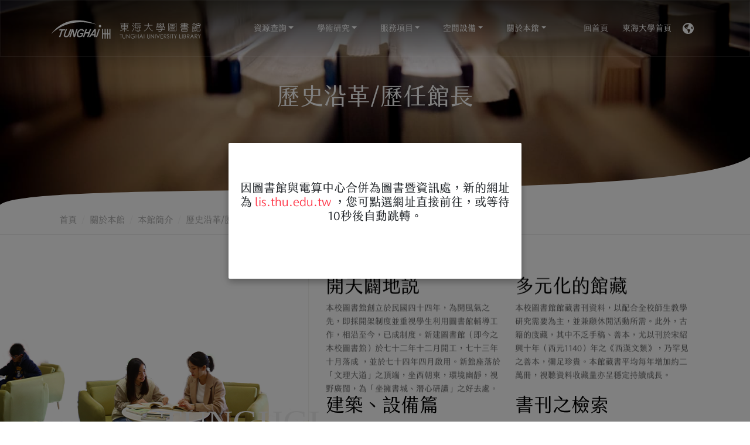

--- FILE ---
content_type: text/html; charset=UTF-8
request_url: https://lib.thu.edu.tw/web/page/page.php?lang=zh_tw&scid=21&sid=34
body_size: 7697
content:
<!DOCTYPE html>
<html lang="zh-Hant-TW">

<head>
<meta charset="utf-8" />
<link rel='apple-touch-icon' sizes='76×76' href='../assets/img/apple-icon.png'>
<link rel='icon' type='image/png' href='../assets/img/favicon.png'>
<meta name='viewport' content='width=device-width, initial-scale=1, maximum-scale=1, user-scalable=0, shrink-to-fit=no'>
<meta name = 'keywords' content = '東海大學圖書館'>
<meta name = 'description' content = '東海大學圖書館'>
<meta http-equiv="X-UA-Compatible" content="IE=edge,chrome=1" />
<meta http-equiv='x-ua-compatible' content='ie=edge'>
<meta http-equiv="Content-Type" content="text/html; charset=utf-8" />
<meta http-equiv="pragma" content="no-cache" />
<meta http-equiv="cache-control" content="no-cache" />
<meta http-equiv="expires" content="0" />
<link rel='canonical' href='http://lib.thu.edu.tw/web/page/page.php?lang=zh_tw&scid=21&sid=34'>
<title>東海大學圖書館</title>


<link rel='stylesheet' href='https://use.fontawesome.com/releases/v5.11.2/css/all.css'>
<link rel='stylesheet' href='https://fonts.googleapis.com/css?family=Roboto:300,400,500,700&display=swap'>
<link rel='stylesheet' href='../../tempMDB4/assets/css/bootstrap.css'>
<link rel='stylesheet' href='../../tempMDB4/assets/css/mdb.css'>
<link rel='stylesheet' href='../../tempMDB4/assets/css/aos.css'>
<link rel='stylesheet' type='text/css' href='../../Plugin/cube-portfolio_v40/cubeportfolio/css/cubeportfolio.min.css'>
<link rel='stylesheet' type='text/css' href='../../Plugin/swiper/css/swiper-bundle.min.css'>
<link rel='stylesheet' type='text/css' href='../../Plugin/dzsparallaxer/css/croller.css'>
<link rel='stylesheet' type='text/css' href='../../Plugin/dzsparallaxer/css/dzsparallaxer.css'>
<link rel='stylesheet' type='text/css' href='../../Plugin/dzsparallaxer/css/plugin.css'>
<link rel='stylesheet' href='../../web/assets/css/webCss.css?v=2026.01.25.12.10'>

</head>
<body class='page'>
<header id='HeaderTop'>

<div class='navbar_fixed_tm'>

<!-- <nav class='navbar navbar-expand-lg fixed-top scrolling-navbar navbar-dark -- main_nav'> -->
<nav class='navbar navbar-expand-xl scrolling-navbar navbar-dark -- main_nav'>

<div class="container container-1400 container-1440 ">
<!-- <div class="container-fluid"> -->

<a href = 'https://lib.thu.edu.tw/' target = '_self' class='navbar-brand title' >
<svg xmlns='http://www.w3.org/2000/svg' xmlns:xlink='http://www.w3.org/1999/xlink'>
<image xlink:href='../../upload/pagepic_upload/logo_page-W.svg'  alt='東海大學圖書館' ></image>
</svg>
</a>
<!-- Brand -->



<!-- Collapse -->
<!-- <button class='navbar-toggler' type='button' data-toggle='collapse' data-target='#Navbar_01' aria-controls='Navbar_01' aria-expanded='false' aria-label='Toggle navigation'>
    <span class='navbar-toggler-icon'></span>
</button> -->




<button class='navbar-toggler ml-auto' type='button' data-toggle='collapse' 
data-target='#Navbar_01' aria-controls='Navbar_01' aria-expanded='false' aria-label='Toggle navigation'>
  <span class='navbar-toggler-icon'></span>
</button>

    <div class='d-block d-lg-none'>
<ul class='lang-nav navbar-nav nav-flex-icons '>
 <li class='nav-item dropdown'>
     <a class='nav-link dropdown-toggle' id='DropdownLang' data-toggle='dropdown' aria-haspopup='true' aria-expanded='false'>
     <i class='fas fa-globe-americas'></i> </a>
       <div class='dropdown-menu dropdown-menu-right dropdown-info' aria-labelledby='DropdownLang'>
<a class='dropdown-item' href='https://lib.thu.edu.tw/index.php?lang=zh_tw'>繁體中文</a>
<a class='dropdown-item' href='https://lib.thu.edu.tw/index.php?lang=en'>English</a>
       </div>
 </li>
</ul>
</div>          


<div class='collapse navbar-collapse' id='Navbar_01'> 
<div class=' d-block  d-lg-none d-xl-none -- topnav'>


	
<ul class='navbar-nav smooth-scroll '>
		<li class='nav-item --- ml-2 -- multi-level-dropdown '><a class='nav-link' href = 'https://lib.thu.edu.tw/index.php?lang=zh_tw' target = '_self' >回首頁</a>
</li>
<li class='nav-item --- ml-2 -- multi-level-dropdown '><a class='nav-link' href = 'https://www.thu.edu.tw/' target = '_blank' >東海大學首頁</a>
</li>
</ul>



</div>
<ul class='list-unstyled navbar-nav --- ml-auto mr-auto'>







<li class='nav-item --- dropdown -- ml-4 -- multi-level-dropdown --  '>
<a  href = 'https://lib.thu.edu.tw/web/page/page.php?lang=zh_tw&scid=1&sid=47'  class='nav-link dropdown-toggle -- L1_title w-100  '  id='menu-L1-L2-1' data-toggle='dropdown' >資源查詢</a>
<ul class='dropdown-menu --  mt-2 z-depth-1 --- rounded-0 border-0 -- default-color ' aria-labelledby='menu-L1-L2-1'>
<li class='dropdown-submenu --- p-0 ---  '>
<a  href = 'https://webpac.lib.thu.edu.tw/webpacIndex.jsp' target = '_blank' 
  class='dropdown-toggle -- dropdown-item --- w-100 -- text-white ' data-toggle='dropdown'>館藏查詢</a>
<ul class='dropdown-menu -- ml-2 z-depth-1 --- rounded-0 border-0 -- default-color '>
<li class=' p-0 '><a class='-- dropdown-item --- w-100 -- text-white ' href = 'https://webpac.lib.thu.edu.tw' target = '_blank'>館藏查詢系統</a></li>
<li class=' p-0 '><a class='-- dropdown-item --- w-100 -- text-white ' href = 'https://lib.thu.edu.tw/web/page/page.php?lang=zh_tw&scid=1&sid=48' target = '_self'>館藏分類表</a></li>
</ul>
   </li>
<li class='dropdown-submenu -- p-0 --  '>
<a  href = 'https://resource.lib.thu.edu.tw/thuhyint/home.jsp' target = '_blank' 
  class='-- dropdown-item --- w-100 -- text-white '>電子資源整合查詢系統</a>
   </li>
<li class='dropdown-submenu -- p-0 --  '>
<a  href = 'https://ndltd.ncl.edu.tw/r/thu' target = '_blank' 
  class='-- dropdown-item --- w-100 -- text-white '>東海大學博碩士論文系統</a>
   </li>
<li class='dropdown-submenu -- p-0 --  '>
<a  href = 'http://thuir.thu.edu.tw/ir/' target = '_self' 
  class='-- dropdown-item --- w-100 -- text-white '>東海大學機構典藏系統</a>
   </li>
<li class='dropdown-submenu --- p-0 ---  '>
<a  href = 'https://lib.thu.edu.tw/web/page/page.php?lang=zh_tw&scid=5&sid=1'  
  class='dropdown-toggle -- dropdown-item --- w-100 -- text-white ' data-toggle='dropdown'>多媒體</a>
<ul class='dropdown-menu -- ml-2 z-depth-1 --- rounded-0 border-0 -- default-color '>
<li class=' p-0 '><a class='-- dropdown-item --- w-100 -- text-white ' href = 'https://blog.lib.thu.edu.tw/blog3/' target = '_blank'>多媒體視聽資料介紹</a></li>
<li class=' p-0 '><a class='-- dropdown-item --- w-100 -- text-white ' href = 'https://vod.lib.thu.edu.tw/m2c/now/export2.php' target = '_blank'>多媒體隨選視訊系統(限校內使用)</a></li>
<li class=' p-0 '><a class='-- dropdown-item --- w-100 -- text-white ' href = 'https://vip.lib.video/' target = '_blank'>IVideo教育影音公播網(限校內使用)</a></li>
<li class=' p-0 '><a class='-- dropdown-item --- w-100 -- text-white ' href = 'https://www.ezmovie.tw/' target = '_blank'>Kmovie新傳媒公播教育網(限校內使用)</a></li>
<li class=' p-0 '><a class='-- dropdown-item --- w-100 -- text-white ' href = 'https://thu.app.visionmedia.com.tw/video' target = '_blank'>教室電影院公播大平台(限校內使用)</a></li>
</ul>
   </li>
<li class='dropdown-submenu --- p-0 ---  '>
<a  href = 'https://lib.thu.edu.tw/web/page/page.php?lang=zh_tw&scid=6&sid=4'  
  class='dropdown-toggle -- dropdown-item --- w-100 -- text-white ' data-toggle='dropdown'>特藏資源</a>
<ul class='dropdown-menu -- ml-2 z-depth-1 --- rounded-0 border-0 -- default-color '>
<li class=' p-0 '><a class='-- dropdown-item --- w-100 -- text-white ' href = 'https://sc.lib.thu.edu.tw/' target = '_blank'>東海大學特色典藏系統</a></li>
<li class=' p-0 '><a class='-- dropdown-item --- w-100 -- text-white ' href = 'http://digarc.lib.thu.edu.tw/libbook/' target = '_blank'>館藏線裝書資料庫</a></li>
<li class=' p-0 '><a class='-- dropdown-item --- w-100 -- text-white ' href = 'https://sc.lib.thu.edu.tw/article_collection.php?menu_b_id=6&menu_m_id=38' target = '_blank'>東海大學畢業紀念冊電子書</a></li>
<li class=' p-0 '><a class='-- dropdown-item --- w-100 -- text-white ' href = 'http://digarc.lib.thu.edu.tw/thulibm/' target = '_blank'>館刊</a></li>
</ul>
   </li>
</ul>
</li>
<li class='nav-item --- dropdown -- ml-4 -- multi-level-dropdown --  '>
<a  href = 'https://lib.thu.edu.tw/web/page/page.php?lang=zh_tw&scid=7&sid=7'  class='nav-link dropdown-toggle -- L1_title w-100  '  id='menu-L1-L2-2' data-toggle='dropdown' >學術研究</a>
<ul class='dropdown-menu --  mt-2 z-depth-1 --- rounded-0 border-0 -- default-color ' aria-labelledby='menu-L1-L2-2'>
<li class='dropdown-submenu --- p-0 ---  '>
<a  href = 'https://lib.thu.edu.tw/web/page/page.php?lang=zh_tw&scid=7&sid=7'  
  class='dropdown-toggle -- dropdown-item --- w-100 -- text-white ' data-toggle='dropdown'>館際合作</a>
<ul class='dropdown-menu -- ml-2 z-depth-1 --- rounded-0 border-0 -- default-color '>
<li class=' p-0 '><a class='-- dropdown-item --- w-100 -- text-white ' href = 'https://ndds.stpi.narl.org.tw/' target = '_blank'>全國文獻傳遞服務系統(NDDS)</a></li>
<li class=' p-0 '><a class='-- dropdown-item --- w-100 -- text-white ' href = 'https://ulcct.cyut.edu.tw/' target = '_blank'>中部大學圖書館聯盟圖書互借</a></li>
<li class=' p-0 '><a class='-- dropdown-item --- w-100 -- text-white ' href = 'https://lib.thu.edu.tw/web/page/page.php?lang=zh_tw&scid=7&sid=9' target = '_self'>館對館圖書互借</a></li>
<li class=' p-0 '><a class='-- dropdown-item --- w-100 -- text-white ' href = 'https://lib.thu.edu.tw/web/page/page.php?lang=zh_tw&scid=7&sid=43' target = '_self'>館際合作服務說明</a></li>
</ul>
   </li>
<li class='dropdown-submenu -- p-0 --  '>
<a  href = 'https://lib.thu.edu.tw/web/page/page.php?lang=zh_tw&scid=8&sid=10'  
  class='-- dropdown-item --- w-100 -- text-white '>教師指定參考書</a>
   </li>
<li class='dropdown-submenu -- p-0 --  '>
<a  href = 'https://lib.thu.edu.tw/web/page/page.php?lang=zh_tw&scid=9&sid=44'  
  class='-- dropdown-item --- w-100 -- text-white '>圖書館利用教育</a>
   </li>
<li class='dropdown-submenu -- p-0 --  '>
<a  href = 'https://lib.thu.edu.tw/web/page/page.php?lang=zh_tw&scid=10&sid=83'  
  class='-- dropdown-item --- w-100 -- text-white '>文獻相似度比對</a>
   </li>
<li class='dropdown-submenu -- p-0 --  '>
<a  href = 'https://lib.thu.edu.tw/web/page/page.php?lang=zh_tw&scid=11&sid=49'  
  class='-- dropdown-item --- w-100 -- text-white '>學位論文服務</a>
   </li>
</ul>
</li>
<li class='nav-item --- dropdown -- ml-4 -- multi-level-dropdown --  '>
<a  href = 'https://lib.thu.edu.tw/web/page/page.php?lang=zh_tw&scid=12&sid=12'  class='nav-link dropdown-toggle -- L1_title w-100  '  id='menu-L1-L2-3' data-toggle='dropdown' >服務項目</a>
<ul class='dropdown-menu --  mt-2 z-depth-1 --- rounded-0 border-0 -- default-color ' aria-labelledby='menu-L1-L2-3'>
<li class='dropdown-submenu -- p-0 --  '>
<a  href = 'https://lib.thu.edu.tw/web/page/page.php?lang=zh_tw&scid=12&sid=12'  
  class='-- dropdown-item --- w-100 -- text-white '>新生專區</a>
   </li>
<li class='dropdown-submenu --- p-0 ---  '>
<a  href = 'https://lib.thu.edu.tw/web/page/page.php?lang=zh_tw&scid=13&sid=13'  
  class='dropdown-toggle -- dropdown-item --- w-100 -- text-white ' data-toggle='dropdown'>閱覽服務</a>
<ul class='dropdown-menu -- ml-2 z-depth-1 --- rounded-0 border-0 -- default-color '>
<li class=' p-0 '><a class='-- dropdown-item --- w-100 -- text-white ' href = 'https://lib.thu.edu.tw/web/page/page.php?lang=zh_tw&scid=13&sid=13' target = '_self'>借閱權限</a></li>
<li class=' p-0 '><a class='-- dropdown-item --- w-100 -- text-white ' href = 'https://lib.thu.edu.tw/web/page/page.php?lang=zh_tw&scid=13&sid=14' target = '_self'>辦證服務</a></li>
</ul>
   </li>
<li class='dropdown-submenu -- p-0 --  '>
<a  href = 'https://lib.thu.edu.tw/web/page/page.php?lang=zh_tw&scid=14&sid=15'  
  class='-- dropdown-item --- w-100 -- text-white '>書刊資料協尋</a>
   </li>
<li class='dropdown-submenu --- p-0 ---  '>
<a  href = 'https://lib.thu.edu.tw/web/page/page.php?lang=zh_tw&scid=15&sid=16'  
  class='dropdown-toggle -- dropdown-item --- w-100 -- text-white ' data-toggle='dropdown'>書刊採購</a>
<ul class='dropdown-menu -- ml-2 z-depth-1 --- rounded-0 border-0 -- default-color '>
<li class=' p-0 '><a class='-- dropdown-item --- w-100 -- text-white ' href = 'https://lib.thu.edu.tw/web/page/page.php?lang=zh_tw&scid=15&sid=16' target = '_self'>圖書薦購</a></li>
<li class=' p-0 '><a class='-- dropdown-item --- w-100 -- text-white ' href = 'https://lib.thu.edu.tw/web/page/page.php?lang=zh_tw&scid=15&sid=17' target = '_self'>贈書</a></li>
</ul>
   </li>
<li class='dropdown-submenu -- p-0 --  '>
<a  href = 'https://lib.thu.edu.tw/web/page/page.php?lang=zh_tw&scid=16&sid=19'  
  class='-- dropdown-item --- w-100 -- text-white '>失物招領</a>
   </li>
<li class='dropdown-submenu -- p-0 --  '>
<a  href = 'https://lib.thu.edu.tw/web/faq/list.php?lang=zh_tw' target = '_self' 
  class='-- dropdown-item --- w-100 -- text-white '>常見問題</a>
   </li>
<li class='dropdown-submenu -- p-0 --  '>
<a  href = 'https://webpac.lib.thu.edu.tw/libQA' target = '_self' 
  class='-- dropdown-item --- w-100 -- text-white '>意見信箱</a>
   </li>
<li class='dropdown-submenu -- p-0 --  '>
<a  href = 'https://lib.thu.edu.tw/web/downloads/list.php?lang=zh_tw' target = '_self' 
  class='-- dropdown-item --- w-100 -- text-white '>表單下載專區</a>
   </li>
</ul>
</li>
<li class='nav-item --- dropdown -- ml-4 -- multi-level-dropdown --  '>
<a  href = 'https://lib.thu.edu.tw/web/page/page.php?lang=zh_tw&scid=19&sid=20'  class='nav-link dropdown-toggle -- L1_title w-100  '  id='menu-L1-L2-4' data-toggle='dropdown' >空間設備</a>
<ul class='dropdown-menu --  mt-2 z-depth-1 --- rounded-0 border-0 -- default-color ' aria-labelledby='menu-L1-L2-4'>
<li class='dropdown-submenu --- p-0 ---  '>
<a  href = 'https://lib.thu.edu.tw/web/page/page.php?lang=zh_tw&scid=19&sid=20'  
  class='dropdown-toggle -- dropdown-item --- w-100 -- text-white ' data-toggle='dropdown'>空間服務</a>
<ul class='dropdown-menu -- ml-2 z-depth-1 --- rounded-0 border-0 -- default-color '>
<li class=' p-0 '><a class='-- dropdown-item --- w-100 -- text-white ' href = 'https://lib.thu.edu.tw/web/page/page.php?lang=zh_tw&scid=19&sid=20' target = '_self'>團體討論室(含創思坊)</a></li>
<li class=' p-0 '><a class='-- dropdown-item --- w-100 -- text-white ' href = 'https://lib.thu.edu.tw/web/page/page.php?lang=zh_tw&scid=19&sid=21' target = '_self'>研究小間</a></li>
<li class=' p-0 '><a class='-- dropdown-item --- w-100 -- text-white ' href = 'https://lib.thu.edu.tw/web/page/page.php?lang=zh_tw&scid=19&sid=22' target = '_self'>集思區</a></li>
<li class=' p-0 '><a class='-- dropdown-item --- w-100 -- text-white ' href = 'https://lib.thu.edu.tw/web/page/page.php?lang=zh_tw&scid=19&sid=23' target = '_self'>良鑑廳</a></li>
<li class=' p-0 '><a class='-- dropdown-item --- w-100 -- text-white ' href = 'https://lib.thu.edu.tw/web/page/page.php?lang=zh_tw&scid=19&sid=24' target = '_self'>Apple Mac 專區</a></li>
<li class=' p-0 '><a class='-- dropdown-item --- w-100 -- text-white ' href = 'https://lib.thu.edu.tw/web/page/page.php?lang=zh_tw&scid=19&sid=25' target = '_self'>資訊檢索區</a></li>
<li class=' p-0 '><a class='-- dropdown-item --- w-100 -- text-white ' href = 'https://lib.thu.edu.tw/web/page/page.php?lang=zh_tw&scid=19&sid=26' target = '_self'>VOD視訊區</a></li>
<li class=' p-0 '><a class='-- dropdown-item --- w-100 -- text-white ' href = 'https://lib.thu.edu.tw/web/page/page.php?lang=zh_tw&scid=19&sid=27' target = '_self'>閱讀共享區</a></li>
<li class=' p-0 '><a class='-- dropdown-item --- w-100 -- text-white ' href = 'https://lib.thu.edu.tw/web/page/page.php?lang=zh_tw&scid=19&sid=28' target = '_self'>自修閱覽室</a></li>
<li class=' p-0 '><a class='-- dropdown-item --- w-100 -- text-white ' href = 'https://lib.thu.edu.tw/web/page/page.php?lang=zh_tw&scid=19&sid=29' target = '_self'>數位攝影棚</a></li>
</ul>
   </li>
<li class='dropdown-submenu --- p-0 ---  '>
<a  href = 'https://lib.thu.edu.tw/web/page/page.php?lang=zh_tw&scid=20&sid=30'  
  class='dropdown-toggle -- dropdown-item --- w-100 -- text-white ' data-toggle='dropdown'>自助服務</a>
<ul class='dropdown-menu -- ml-2 z-depth-1 --- rounded-0 border-0 -- default-color '>
<li class=' p-0 '><a class='-- dropdown-item --- w-100 -- text-white ' href = 'https://lib.thu.edu.tw/web/page/page.php?lang=zh_tw&scid=20&sid=30' target = '_self'>影印/列印/掃描</a></li>
<li class=' p-0 '><a class='-- dropdown-item --- w-100 -- text-white ' href = 'https://lib.thu.edu.tw/web/page/page.php?lang=zh_tw&scid=20&sid=31' target = '_self'>公共電腦</a></li>
<li class=' p-0 '><a class='-- dropdown-item --- w-100 -- text-white ' href = 'https://lib.thu.edu.tw/web/page/page.php?lang=zh_tw&scid=20&sid=32' target = '_self'>自助借還書機</a></li>
<li class=' p-0 '><a class='-- dropdown-item --- w-100 -- text-white ' href = 'https://lib.thu.edu.tw/web/page/page.php?lang=zh_tw&scid=20&sid=33' target = '_self'>紫外線除菌機</a></li>
</ul>
   </li>
</ul>
</li>
<li class='nav-item --- dropdown -- ml-4 -- multi-level-dropdown --  '>
<a  href = 'https://lib.thu.edu.tw/web/page/page.php?lang=zh_tw&scid=21&sid=34'  class='nav-link dropdown-toggle -- L1_title w-100  '  id='menu-L1-L2-5' data-toggle='dropdown' >關於本館</a>
<ul class='dropdown-menu --  mt-2 z-depth-1 --- rounded-0 border-0 -- default-color ' aria-labelledby='menu-L1-L2-5'>
<li class='dropdown-submenu --- p-0 ---  '>
<a  href = 'https://lib.thu.edu.tw/web/page/page.php?lang=zh_tw&scid=21&sid=34'  
  class='dropdown-toggle -- dropdown-item --- w-100 -- text-white ' data-toggle='dropdown'>本館簡介</a>
<ul class='dropdown-menu -- ml-2 z-depth-1 --- rounded-0 border-0 -- default-color '>
<li class=' p-0 '><a class='-- dropdown-item --- w-100 -- text-white ' href = 'https://lib.thu.edu.tw/web/curator/page.php?lang=zh_tw&scid=21&sid=34' target = '_self'>歷史沿革/歷任館長</a></li>
<li class=' p-0 '><a class='-- dropdown-item --- w-100 -- text-white ' href = 'https://lib.thu.edu.tw/web/building/page.php?lang=zh_tw&scid=21&sid=35' target = '_self'>建築設備</a></li>
<li class=' p-0 '><a class='-- dropdown-item --- w-100 -- text-white ' href = 'https://lib.thu.edu.tw/web/organization/list.php?lang=zh_tw&scid=21&sid=36' target = '_self'>組織編制</a></li>
<li class=' p-0 '><a class='-- dropdown-item --- w-100 -- text-white ' href = 'https://lib.thu.edu.tw/web/collect/page.php?lang=zh_tw&scid=21&sid=37' target = '_self'>館藏現況</a></li>
<li class=' p-0 '><a class='-- dropdown-item --- w-100 -- text-white ' href = 'https://lib.thu.edu.tw/web/page/page.php?lang=zh_tw&scid=21&sid=45' target = '_self'>樓層導覽</a></li>
</ul>
   </li>
<li class='dropdown-submenu --- p-0 ---  '>
<a  href = 'https://lib.thu.edu.tw/web/page/page.php?lang=zh_tw&scid=22&sid=38'  
  class='dropdown-toggle -- dropdown-item --- w-100 -- text-white ' data-toggle='dropdown'>出版品</a>
<ul class='dropdown-menu -- ml-2 z-depth-1 --- rounded-0 border-0 -- default-color '>
<li class=' p-0 '><a class='-- dropdown-item --- w-100 -- text-white ' href = 'http://digarc.lib.thu.edu.tw/thulibm/' target = '_blank'>圖書館館刊資料庫</a></li>
</ul>
   </li>
<li class='dropdown-submenu --- p-0 ---  '>
<a  href = 'https://lib.thu.edu.tw/web/page/page.php?lang=zh_tw&scid=23&sid=39'  
  class='dropdown-toggle -- dropdown-item --- w-100 -- text-white ' data-toggle='dropdown'>本館公告</a>
<ul class='dropdown-menu -- ml-2 z-depth-1 --- rounded-0 border-0 -- default-color '>
<li class=' p-0 '><a class='-- dropdown-item --- w-100 -- text-white ' href = 'https://lib.thu.edu.tw/web/page/page.php?lang=zh_tw&scid=23&sid=39' target = '_self'>服務時間</a></li>
<li class=' p-0 '><a class='-- dropdown-item --- w-100 -- text-white ' href = 'https://lib.thu.edu.tw/web/news/list.php' target = '_self'>最新消息</a></li>
</ul>
   </li>
<li class='dropdown-submenu -- p-0 --  '>
<a  href = 'https://lib.thu.edu.tw/web/laws/list.php?lang=zh_tw' target = '_self' 
  class='-- dropdown-item --- w-100 -- text-white '>法令規章</a>
   </li>
<li class='dropdown-submenu -- p-0 --  '>
<a  href = 'https://lib.thu.edu.tw/web/page/page.php?lang=zh_tw&scid=25&sid=41'  
  class='-- dropdown-item --- w-100 -- text-white '>捐款捐贈</a>
   </li>
<li class='dropdown-submenu -- p-0 --  '>
<a  href = 'http://blog.lib.thu.edu.tw/blog6/' target = '_blank' 
  class='-- dropdown-item --- w-100 -- text-white '>展覽成果</a>
   </li>
</ul>
</li>





<!--  <ul class='navbar-nav mr-auto' > -->
</ul>
<!-- <div class='collapse navbar-collapse' id='basicExampleNav'> -->







      

	
<ul class='navbar-nav smooth-scroll '>
		<li class='nav-item --- ml-2 -- multi-level-dropdown '><a class='nav-link' href = 'https://lib.thu.edu.tw/index.php?lang=zh_tw' target = '_self' >回首頁</a>
</li>
<li class='nav-item --- ml-2 -- multi-level-dropdown '><a class='nav-link' href = 'https://www.thu.edu.tw/' target = '_blank' >東海大學首頁</a>
</li>
</ul>








      <div class='d-lg-block d-none'>
<ul class='lang-nav navbar-nav nav-flex-icons '>
 <li class='nav-item dropdown'>
     <a class='nav-link dropdown-toggle' id='DropdownLang' data-toggle='dropdown' aria-haspopup='true' aria-expanded='false'>
     <i class='fas fa-globe-americas'></i> </a>
       <div class='dropdown-menu dropdown-menu-right dropdown-info' aria-labelledby='DropdownLang'>
<a class='dropdown-item' href='https://lib.thu.edu.tw/index.php?lang=zh_tw'>繁體中文</a>
<a class='dropdown-item' href='https://lib.thu.edu.tw/index.php?lang=en'>English</a>
       </div>
 </li>
</ul>
</div></div>  
<!-- <div class="container"> -->



</div>
</nav>
</div>


  
<section class='introTop'>
  <div class="intro_box_top"></div>
    <div class="intro_box container text-center white-text py-4">
            <div class='page_title '>歷史沿革/歷任館長</div>    </div>
</section>

<style>
  .introTop{
    background: url("https://lib.thu.edu.tw/upload/sitemap/about_bg.jpg") !important;
    background-size: cover !important;
    background-repeat: no-repeat !important;
    background-position: center center !important; 
  }
</style>
</header>

<!-- Breadcrumb  -->
<nav aria-label='breadcrumb' class='breadcrumb_nav --- mb-5 -- wow fadeIn' data-wow-delay='0.2s'>
  <div class='container container-1440'>
      <ol class='breadcrumb '>
<li class='breadcrumb-item'><a href='../../index.php'>首頁</a></li>
<li class='breadcrumb-item'>關於本館</li>
<li class='breadcrumb-item'>本館簡介</li>
<li class='breadcrumb-item'>歷史沿革/歷任館長</li>
      </ol>
  </div>
</nav>
<!-- ======================================================================================= -->
         <div class='container container-1440 pt-1 pb-5' id='ContentList'>





<div class="container container-1440">
<div class="row">
<div class="history_img -- col-md-12 col-lg-5 -- wow fadeInLeft">
<div class="history_title-eng1  -- dzsparallaxer auto-init wow fadeIn" data-options="
            { &quot;settings_mode&quot;: &quot;oneelement&quot;,&quot;direction&quot;:&quot;normal&quot;,&quot;scroll_axis_x&quot;:&quot;on&quot;
            ,&quot;scroll_axis_y&quot;:&quot;off&quot;,&quot;settings_mode_oneelement_max_offset&quot;: &quot;-20&quot;}" data-wow-delay="0.3s" style="">TUNGHGI<br />
UNIVERSITY<br />
LIBRARY</div>

<div class="history_title-eng2  -- dzsparallaxer auto-init wow fadeIn" data-options="
        { &quot;settings_mode&quot;: &quot;oneelement&quot;,&quot;direction&quot;:&quot;normal&quot;,&quot;scroll_axis_x&quot;:&quot;on&quot;
        ,&quot;scroll_axis_y&quot;:&quot;off&quot;,&quot;settings_mode_oneelement_max_offset&quot;: &quot;30&quot;}" data-wow-delay="0.3s" style="">HISTORY</div>
<img alt="" class="img-responsive" src="../../upload/layout/history_img_bg.png" /></div>

<div class="history_info -- col-md-12 col-lg-7 ">
<div class="row">
<div class="item1 -- dzsparallaxer auto-init --  col-md-6  py-2 px-2 mb-3 -- wow fadeIn" data-options="{ settings_mode: &quot;oneelement&quot;,direction:&quot;reverse&quot;, settings_mode_oneelement_max_offset: &quot;30&quot;}" style="">
<div class="title h2">開天闢地說</div>

<div class="text p">本校圖書館創立於民國四十四年，為開風氣之先，即採開架制度並重視學生利用圖書館輔導工作，相沿至今，已成制度。新建圖書館（即今之本校圖書館）於七十二年十二月開工，七十三年十月落成 ，並於七十四年四月啟用。新館座落於「文理大道」之頂端，坐西朝東，環境幽靜，視野廣闊，為「坐擁書城、潛心研讀」之好去處。</div>
</div>

<div class="item2 -- dzsparallaxer auto-init --  col-md-6  py-2 px-2 mb-3 -- wow fadeIn" data-options="{ settings_mode: &quot;oneelement&quot;,direction:&quot;reverse&quot;, settings_mode_oneelement_max_offset: &quot;30&quot;}" style="">
<div class="title h2">多元化的館藏</div>

<div class="text p">本校圖書館館藏書刊資料，以配合全校師生教學研究需要為主，並兼顧休閒活動所需。此外，古籍的庋藏，其中不乏手稿、善本，尤以刊於宋紹興十年（西元1140）年之《西漢文類》，乃罕見之善本，彌足珍貴。本館藏書平均每年增加約二萬冊，視聽資料收藏量亦呈穩定持續成長。</div>
</div>

<div class="item3 -- dzsparallaxer auto-init --  col-md-6  py-2 px-2 mb-3 -- wow fadeIn" data-options="{ settings_mode: &quot;oneelement&quot;,direction:&quot;reverse&quot;, settings_mode_oneelement_max_offset: &quot;-30&quot;}" style="">
<div class="title h2">建築、設備篇</div>

<div class="text p">現今圖書館館舍寬五十公尺，長六十五公尺，全館總面積達四千一百三十四坪。此外，又有「良鑑廳」的設立，可供國際性學術會議之用。</div>
</div>

<div class="item4 -- dzsparallaxer auto-init --  col-md-6  py-2 px-2 mb-3 -- wow fadeIn" data-options="{ settings_mode: &quot;oneelement&quot;,direction:&quot;reverse&quot;, settings_mode_oneelement_max_offset: &quot;-30&quot;}" style="">
<div class="title h2">書刊之檢索</div>

<div class="text p">透過館際合作辦法，讀者可向其他合作圖書館或資料單位申請借書、複印期刊論文。 參考館員更協助讀者作電子資料庫之線上檢索，彈指間，所需資料儘收眼底，可謂無遠弗屆。本校圖書館於每學期中定期舉辦圖書館利用教育課程，介紹館藏空間及各種服務。此外，參考館員尚編製學科書目，以利讀者使用館藏。</div>
</div>
</div>
<!-- row --></div>
<!-- col-lg-8 --></div>
<!-- row --></div>
<!-- container -->


<!-- file-->
<ul class='file'>
</ul>
<!-- End file --></div>     
<!-- ======================================================================================= -->


  <footer class="page-footer pt-0 pl-0 " id="Footer">

<div class="container  mb-4 text-center text-md-left ">
  <div class="row">
    

    <div class="col-sm-12  col-md-6 col-lg-4 col-xl-4 mx-auto">
<div class="footerLogo wow fadeIn"><img alt="lib logo" src="https://lib.thu.edu.tw/upload/pagepic_upload/logo_page-W.svg" /></div>

<div class="addInfo wow fadeIn">
<p><span>地址:</span>407224 台中市西屯區臺灣大道四段1727號</p>

<p><span>電話:</span>886-4-2359-0121</p>

<p><span>分機:</span>館務發展組 : 28715 | 讀者服務組 : 28720</p>

<p>書刊採編組 : 28754 | 數位服務組 : 28707</p>

<p><span>信箱:</span><a href="mailto:lib@thu.edu.tw">lib@thu.edu.tw</a></p>

<p>&nbsp;</p>
</div>

<div class="addIcon text-left wow fadeIn" style="display:none;"><a href="##" target="_blank"><i class="fab fa-facebook-square"></i></a> <a href="##" target="_blank"><i class="fas fa-calendar-alt"></i></a> <a href="##" target="_blank"><i class="fab fa-youtube"></i></a></div>
</div>

<div class="col-sm-12 col-md-6 col-lg-5 col-xl-5 mx-auto">
<div class="row">
<div class="col-6 col-sm-6 col-md-6 col-lg-4 mx-auto pt-3 wow fadeIn" data-wow-delay="0.2s">
<p><a href="https://lib.thu.edu.tw/web/curator/page.php?lang=zh_tw&amp;scid=21&amp;sid=34" target="_self">關於本館</a></p>

<p><a href="https://lib.thu.edu.tw/web/page/page.php?lang=zh_tw&amp;scid=19&amp;sid=20" target="_self">空間設備</a></p>

<p><a href="https://webpac.lib.thu.edu.tw/libQA" target="_blank">意見信箱</a></p>

<p><a href="https://lib.thu.edu.tw/web/page/page.php?lang=zh_tw&amp;scid=25&amp;sid=41" target="_self">捐款捐贈</a></p>
</div>

<div class="col-6 col-sm-6  col-md-6 col-lg-4 mx-auto pt-3 wow fadeIn" data-wow-delay="0.3s">
<p><a href="https://lib.thu.edu.tw/web/laws/list.php" target="_self">法令規章</a></p>

<p><a href="https://lib.thu.edu.tw/web/faq/list.php" target="_self">常見問題</a></p>

<p><a href="https://lib.thu.edu.tw/web/downloads/list.php" target="_self">表單下載</a></p>

<p><a href="https://lib.thu.edu.tw/web/news/list.php" target="_self">最新消息</a></p>
</div>
</div>
</div>

    <div class="d-none d-md-none d-lg-block	 col-md-2 col-lg-2 col-xl-2 mx-auto wow fadeIn" data-wow-delay="0.4s">
      <div class="footerThuLogo">
                <img src='../..//upload/pagepic_upload/thu_logo-W.svg' alt='thu logo' >
            </div>
    </div>

  </div>
</div>



    <div class="footer-copyright py-3 text-left">
      <div class="container">
          <div class="row">
              <div class="mr-auto wow fadeIn" data-wow-delay="0.6s">版權所有©2026 東海大學圖書館 All rights reserved               <a class="ml-3" href="https://lib.thu.edu.tw/web/page/page.php?lang=zh_tw&scid=27&sid=42" > 隱私權宣告 </a></div>
              <div class="ml-auto wow fadeIn" data-wow-delay="0.6s"> 瀏覽人次 : 6165429</div>
          </div>
      </div>
    </div>

  </footer>



<div id="btnTop" class="fixed-action-btn smooth-scroll" style="bottom: 45px; right: 5px; display: none;">
    <a href="#HeaderTop" class="btn-floating btn-default" href='#HeaderTop' data-toggle='tooltip' data-placement='left' title='' 
    data-original-title='

回本頁頂端' >
        <i class="fa fa-arrow-up"></i>
    </a>
</div>

<div class="modal fade" id="iframePage" tabindex="-1" role="dialog" aria-labelledby="myModalLabel" aria-hidden="true">
  <div class="modal-dialog modal-lg" role="document">
    <div class="modal-content">
      <!-- ---------------------------- -->
      <div class="modal-body mb-0 p-0">
        <div  class="z-depth-1-half map-container py-3" >
          <iframe src="" class="iframe_get_page"  width="100%"  frameborder="0" scrolling="yes"></iframe>
        </div>
      </div>
    </div>
  </div>
</div>
<script type='text/javascript' src='../../tempMDB4/assets/js/jquery-3.4.1.min.js'></script>
<script type='text/javascript' src='../../tempMDB4/assets/js/popper.min.js'></script>
<script type='text/javascript' src='../../tempMDB4/assets/js/bootstrap.min.js'></script>
<script type='text/javascript' src='../../tempMDB4/assets/js/mdb.min.js'></script>
<script type='text/javascript' src='../../tempMDB4/assets/js/modules/lightbox.js'></script>
<script type='text/javascript' src='../../tempMDB4/assets/js/vendor/lightbox.js'></script>
<script type='text/javascript' src='../../tempMDB4/assets/js/aos.js'></script>
<script type='text/javascript' src='../../tempMDB4/assets/js/PublicJs.js'></script>
<script type='text/javascript' src='../../include/psvd.js'></script>

<script type='text/javascript' src='../../Plugin/cube-portfolio_v40/cubeportfolio/js/jquery.cubeportfolio.min.js'></script> 
<script type='text/javascript' src='../../Plugin/cube-portfolio_v40/templates/clients/js/main.js'></script> 
<script type='text/javascript' src='../../Plugin/swiper/js/swiper-bundle.min.js'></script> 
<script type='text/javascript' src='../../Plugin/dzsparallaxer/js/plugin.js'></script> 
<script type='text/javascript' src='../../Plugin/dzsparallaxer/js/main.js'></script> 
<script type='text/javascript' src='../../Plugin/dzsparallaxer/js/dzsparallaxer.js'></script> 
<script type='text/javascript' src='../../Plugin/dzsparallaxer/js/scroller.js'></script> 

<script>
  // initialize scrollspy 側邊選單
  $('body').scrollspy({
    target: '.dotted-scrollspy'
  });

  // navbar 主選單 rwd 的下拉 無作用  
  // $('.navbar-collapse a').click(function() {
  //   $(".navbar-collapse ").collapse('hide');
  // });

  $(function() {
    // MDB Lightbox Init 載入 相簿效果  html 效果頁 -------------
    $("#mdb-lightbox-ui").load("https://lib.thu.edu.tw/tempMDB4assets/mdb-addons/mdb-lightbox-ui.html");
  });

  // iframe ------------------------------
  $(".pageLink_Click").click(function() {
    var value = $(this).attr("href");
    $(".iframe_get_page").attr("src", value);
    // alert(value );
  });
</script>
<script>
  /*
  // object-fit polyfill run
  objectFitImages();
  // init Jarallax 
  jarallax(document.querySelectorAll('.jarallax'));
  jarallax(document.querySelectorAll('.jarallax-keep-img'), {
    keepImg: true,
  });
*/

  $('.jarallax').jarallax({
    speed: 0.2
  });
</script>



<!-- Global site tag (gtag.js) - Google Analytics -->
<script async src="https://www.googletagmanager.com/gtag/js?id=UA-211650236-1"></script>
<script>
  window.dataLayer = window.dataLayer || [];
  function gtag(){dataLayer.push(arguments);}
  gtag('js', new Date());

  gtag('config', 'UA-211650236-1');
</script>




<div class='modal fade' id='myModalUrl' tabindex='-1' role='dialog' 
  aria-labelledby='ModalCenterTitle' aria-hidden='true'>
  <div class='modal-dialog modal-dialog-centered' role='document'>
    <div class='modal-content'>
      <div class='modal-body'>
      <h5 class='text-center'>
                <br><br>因圖書館與電算中心合併為圖書暨資訊處，新的網址為 
                <a href='https://lis.thu.edu.tw/'  class='text-danger'>lis.thu.edu.tw</a> 
                ，您可點選網址直接前往，或等待10秒後自動跳轉。<br><br>
                <br><br>
                </h5>      </div>
    </div>
  </div>
</div> 

<script>
$(window).on('load',function(){
	$('#myModalUrl').modal('show');
});
 setTimeout("location.href='https://lis.thu.edu.tw/'",10000); // 3秒後跳轉頁面
</script>
</body>
</html>


<script>
    (function($, window, document, undefined) {
        //'use strict';
        // init cubeportfolio
        $('.cube-lightbox').cubeportfolio({
            // lightbox
            lightboxDelegate: '.cbp-lightbox',
            lightboxGallery: true,
            lightboxTitleSrc: 'data-title',
            lightboxCounter: '<div class="cbp-popup-lightbox-counter">{{current}} of {{total}}</div>',
        });
    })(jQuery, window, document);
</script>


--- FILE ---
content_type: text/css
request_url: https://lib.thu.edu.tw/web/assets/css/webCss.css?v=2026.01.25.12.10
body_size: 11222
content:
@charset "UTF-8";
@import url("https://fonts.googleapis.com/css2?family=Noto+Sans+TC:wght@100;200;300;400;500;600;700;800;900&display=swap");
@import url(https://fonts.googleapis.com/earlyaccess/cwtexyen.css);
@import url("https://fonts.googleapis.com/css2?family=Noto+Serif+TC");
@import url("https://fonts.googleapis.com/css2?family=Shippori+Mincho:wght@100;200;300;400;500;600;700;800;900&display=swap");
@import url("https://fonts.googleapis.com/css2?family=Roboto:ital,wght@0,100;0,300;0,400;0,500;0,700;0,900;1,100;1,300;1,400;1,500;1,700;1,900&display=swap");
@import url("https://fonts.googleapis.com/css2?family=Playfair+Display:wght@400;500;600;700&display=swap");
@import url("https://fonts.googleapis.com/css2?family=Libre+Baskerville:ital,wght@0,400;0,700;1,400&display=swap");
@import url("https://fonts.googleapis.com/css2?family=Playfair+Display:wght@400;500;600;700&display=swap");
@import url("https://fonts.googleapis.com/css2?family=Pinyon+Script&display=swap");
@import url("https://fonts.googleapis.com/css2?family=Fredericka+the+Great&display=swap");
@media (min-width: 1400px) {
  .container-all,
.container-1400 {
    max-width: 1400px;
  }
}
@media (min-width: 1440px) {
  .container-all,
.container-1440 {
    max-width: 1440px;
  }
}
@media (min-width: 1600px) {
  .container-all,
.container-1600 {
    max-width: 1600px;
  }
}
@media (min-width: 1680px) {
  .container-all,
.container-1680 {
    max-width: 1680px;
  }
}
@media (min-width: 1920px) {
  .container-all-1920,
.container-1920 {
    max-width: 1920px;
  }
}
/*
.col-xs-pull-12 {
    right: 100%
}

.col-xs-pull-11 {
    right: 91.66666667%
}

.col-xs-pull-10 {
    right: 83.33333333%
}

.col-xs-pull-9 {
    right: 75%
}

.col-xs-pull-8 {
    right: 66.66666667%
}

.col-xs-pull-7 {
    right: 58.33333333%
}

.col-xs-pull-6 {
    right: 50%
}

.col-xs-pull-5 {
    right: 41.66666667%
}

.col-xs-pull-4 {
    right: 33.33333333%
}

.col-xs-pull-3 {
    right: 25%
}

.col-xs-pull-2 {
    right: 16.66666667%
}

.col-xs-pull-1 {
    right: 8.33333333%
}

.col-xs-pull-0 {
    right: auto
}

.col-xs-push-12 {
    left: 100%
}

.col-xs-push-11 {
    left: 91.66666667%
}

.col-xs-push-10 {
    left: 83.33333333%
}

.col-xs-push-9 {
    left: 75%
}

.col-xs-push-8 {
    left: 66.66666667%
}

.col-xs-push-7 {
    left: 58.33333333%
}

.col-xs-push-6 {
    left: 50%
}

.col-xs-push-5 {
    left: 41.66666667%
}

.col-xs-push-4 {
    left: 33.33333333%
}

.col-xs-push-3 {
    left: 25%
}

.col-xs-push-2 {
    left: 16.66666667%
}

.col-xs-push-1 {
    left: 8.33333333%
}

.col-xs-push-0 {
    left: auto
}


@media (min-width:768px) {

    .col-sm-pull-12 {
        right: 100%
    }

    .col-sm-pull-11 {
        right: 91.66666667%
    }

    .col-sm-pull-10 {
        right: 83.33333333%
    }

    .col-sm-pull-9 {
        right: 75%
    }

    .col-sm-pull-8 {
        right: 66.66666667%
    }

    .col-sm-pull-7 {
        right: 58.33333333%
    }

    .col-sm-pull-6 {
        right: 50%
    }

    .col-sm-pull-5 {
        right: 41.66666667%
    }

    .col-sm-pull-4 {
        right: 33.33333333%
    }

    .col-sm-pull-3 {
        right: 25%
    }

    .col-sm-pull-2 {
        right: 16.66666667%
    }

    .col-sm-pull-1 {
        right: 8.33333333%
    }

    .col-sm-pull-0 {
        right: auto
    }

    .col-sm-push-12 {
        left: 100%
    }

    .col-sm-push-11 {
        left: 91.66666667%
    }

    .col-sm-push-10 {
        left: 83.33333333%
    }

    .col-sm-push-9 {
        left: 75%
    }

    .col-sm-push-8 {
        left: 66.66666667%
    }

    .col-sm-push-7 {
        left: 58.33333333%
    }

    .col-sm-push-6 {
        left: 50%
    }

    .col-sm-push-5 {
        left: 41.66666667%
    }

    .col-sm-push-4 {
        left: 33.33333333%
    }

    .col-sm-push-3 {
        left: 25%
    }

    .col-sm-push-2 {
        left: 16.66666667%
    }

    .col-sm-push-1 {
        left: 8.33333333%
    }

    .col-sm-push-0 {
        left: auto
    }
}

@media (min-width:992px) {

    .col-md-pull-12 {
        right: 100%
    }

    .col-md-pull-11 {
        right: 91.66666667%
    }

    .col-md-pull-10 {
        right: 83.33333333%
    }

    .col-md-pull-9 {
        right: 75%
    }

    .col-md-pull-8 {
        right: 66.66666667%
    }

    .col-md-pull-7 {
        right: 58.33333333%
    }

    .col-md-pull-6 {
        right: 50%
    }

    .col-md-pull-5 {
        right: 41.66666667%
    }

    .col-md-pull-4 {
        right: 33.33333333%
    }

    .col-md-pull-3 {
        right: 25%
    }

    .col-md-pull-2 {
        right: 16.66666667%
    }

    .col-md-pull-1 {
        right: 8.33333333%
    }

    .col-md-pull-0 {
        right: auto
    }

    .col-md-push-12 {
        left: 100%
    }

    .col-md-push-11 {
        left: 91.66666667%
    }

    .col-md-push-10 {
        left: 83.33333333%
    }

    .col-md-push-9 {
        left: 75%
    }

    .col-md-push-8 {
        left: 66.66666667%
    }

    .col-md-push-7 {
        left: 58.33333333%
    }

    .col-md-push-6 {
        left: 50%
    }

    .col-md-push-5 {
        left: 41.66666667%
    }

    .col-md-push-4 {
        left: 33.33333333%
    }

    .col-md-push-3 {
        left: 25%
    }

    .col-md-push-2 {
        left: 16.66666667%
    }

    .col-md-push-1 {
        left: 8.33333333%
    }

    .col-md-push-0 {
        left: auto
    }
}

@media (min-width:1200px) {

    .col-lg-pull-12 {
        right: 100%
    }

    .col-lg-pull-11 {
        right: 91.66666667%
    }

    .col-lg-pull-10 {
        right: 83.33333333%
    }

    .col-lg-pull-9 {
        right: 75%
    }

    .col-lg-pull-8 {
        right: 66.66666667%
    }

    .col-lg-pull-7 {
        right: 58.33333333%
    }

    .col-lg-pull-6 {
        right: 50%
    }

    .col-lg-pull-5 {
        right: 41.66666667%
    }

    .col-lg-pull-4 {
        right: 33.33333333%
    }

    .col-lg-pull-3 {
        right: 25%
    }

    .col-lg-pull-2 {
        right: 16.66666667%
    }

    .col-lg-pull-1 {
        right: 8.33333333%
    }

    .col-lg-pull-0 {
        right: auto
    }

    .col-lg-push-12 {
        left: 100%
    }

    .col-lg-push-11 {
        left: 91.66666667%
    }

    .col-lg-push-10 {
        left: 83.33333333%
    }

    .col-lg-push-9 {
        left: 75%
    }

    .col-lg-push-8 {
        left: 66.66666667%
    }

    .col-lg-push-7 {
        left: 58.33333333%
    }

    .col-lg-push-6 {
        left: 50%
    }

    .col-lg-push-5 {
        left: 41.66666667%
    }

    .col-lg-push-4 {
        left: 33.33333333%
    }

    .col-lg-push-3 {
        left: 25%
    }

    .col-lg-push-2 {
        left: 16.66666667%
    }

    .col-lg-push-1 {
        left: 8.33333333%
    }

    .col-lg-push-0 {
        left: auto
    }
}

@media (min-width:1440px) {

    .col-xl-pull-12 {
        right: 100%
    }

    .col-xl-pull-11 {
        right: 91.66666667%
    }

    .col-xl-pull-10 {
        right: 83.33333333%
    }

    .col-xl-pull-9 {
        right: 75%
    }

    .col-xl-pull-8 {
        right: 66.66666667%
    }

    .col-xl-pull-7 {
        right: 58.33333333%
    }

    .col-xl-pull-6 {
        right: 50%
    }

    .col-xl-pull-5 {
        right: 41.66666667%
    }

    .col-xl-pull-4 {
        right: 33.33333333%
    }

    .col-xl-pull-3 {
        right: 25%
    }

    .col-xl-pull-2 {
        right: 16.66666667%
    }

    .col-xl-pull-1 {
        right: 8.33333333%
    }

    .col-xl-pull-0 {
        right: auto
    }

    .col-xl-push-12 {
        left: 100%
    }

    .col-xl-push-11 {
        left: 91.66666667%
    }

    .col-xl-push-10 {
        left: 83.33333333%
    }

    .col-xl-push-9 {
        left: 75%
    }

    .col-xl-push-8 {
        left: 66.66666667%
    }

    .col-xl-push-7 {
        left: 58.33333333%
    }

    .col-xl-push-6 {
        left: 50%
    }

    .col-xl-push-5 {
        left: 41.66666667%
    }

    .col-xl-push-4 {
        left: 33.33333333%
    }

    .col-xl-push-3 {
        left: 25%
    }

    .col-xl-push-2 {
        left: 16.66666667%
    }

    .col-xl-push-1 {
        left: 8.33333333%
    }

    .col-xl-push-0 {
        left: auto
    }
}
*/
.Noto-Sans-TC {
  font-family: "Noto Sans TC", "思源黑體", sans-serif !important;
}

.Microsoft-JhengHei {
  font-family: "Microsoft JhengHei", "微軟正黑體", sans-serif !important;
}

.PingFang-TC {
  font-family: "PingFang TC", "蘋方-繁", sans-serif !important;
}

@font-face {
  font-family: "cwTeXYen";
  src: url("../fonts/cwtexyen-zhonly.ttf") format("ttf"), url("../fonts/cwtexyen-zhonly.ttf") format("truetype");
}
.cwTeXYen {
  font-family: "cwTeXYen", "圓體字", sans-serif !important;
}

@font-face {
  font-family: "Noto Serif TC";
  src: url("../fonts/NotoSerifTC-Medium.otf") format("otf"), url("../fonts/NotoSerifTC-Medium.otf") format("truetype");
}
.Noto-Serif-TC {
  font-family: "Noto Serif TC", "思源宋體", serif !important;
}

@font-face {
  font-family: "Songti-TC";
  src: url("../fonts/SourceHanSerifTC-Medium.otf") format("otf"), url("../fonts/SourceHanSerifTC-Medium.otf") format("truetype");
}
.Songti-TC {
  font-family: "Songti-TC", "思源宋體", serif !important;
}

.Shippori-Mincho {
  font-family: "Shippori Mincho", serif !important;
}

@font-face {
  font-family: "JinXuan";
  src: url("../fonts/JinXuan.otf") format("otf"), url("../fonts/JinXuan.otf") format("truetype");
}
.JinXuan {
  font-family: "JinXuan" !important;
}

@font-face {
  font-family: "Roboto";
  src: url("../fonts/Roboto-Regular.ttf") format("ttf"), url("../fonts/Roboto-Regular.ttf") format("truetype");
}
.Roboto {
  font-family: "Roboto", sans-serif !important;
}

@font-face {
  font-family: "Helvetica";
  src: url("../fonts/Helvetica.otf") format("otf"), url("../fonts/Helvetica.otf") format("truetype");
}
.Helvetica {
  font-family: Helvetica, Arial, "Lucida Grande", sans-serif;
}

@font-face {
  font-family: "optima";
  src: url("../fonts/optima.ttf") format("ttf"), url("../fonts/optima.ttf") format("truetype");
}
.optima {
  font-family: "optima";
}

@font-face {
  font-family: "gill sans";
  font-weight: 100;
  src: url("../fonts/Gill-Sans-Light.otf") format("otf"), url("../fonts/Gill-Sans-Light.otf") format("truetype");
}
@font-face {
  font-family: "gill sans";
  font-weight: 400;
  src: url("../fonts/Gill Sans Medium.otf") format("otf"), url("../fonts/Gill-Sans-Medium.otf") format("truetype");
}
.gill-sans {
  font-family: "gill sans";
}

@font-face {
  font-family: "gotham";
  font-weight: 300;
  src: url("../fonts/Gotham-iCiel-Thin.ttf") format("ttf"), url("../fonts/Gotham-iCiel-Thin.ttf") format("truetype");
}
@font-face {
  font-family: "gotham";
  font-weight: 400;
  src: url("../fonts/Gotham-iCiel-Medium.ttf") format("ttf"), url("../fonts/Gotham-iCiel-Medium.ttf") format("truetype");
}
.gotham {
  font-family: "gotham", sans-serif !important;
}

@font-face {
  font-family: "century gothic";
  font-weight: 300;
  src: url("../fonts/Century-Gothic-Medium.ttf") format("ttf"), url("../fonts/Century-Gothic-Medium.ttf") format("truetype");
}
@font-face {
  font-family: "century gothic";
  font-weight: 500;
  src: url("../fonts/Century-Gothic-Bold.ttf") format("ttf"), url("../fonts/Century-Gothic-Bold.ttf") format("truetype");
}
.century-gothic {
  font-family: "century gothic", sans-serif !important;
}

@font-face {
  font-family: "futura";
  font-weight: 300;
  src: url("../fonts/futura-light-bt.ttf") format("ttf"), url("../fonts/futura-light-bt.ttf") format("truetype");
}
@font-face {
  font-family: "futura";
  font-weight: 500;
  src: url("../fonts/futura-medium-bt.ttf") format("ttf"), url("../fonts/futura-medium-bt.ttf") format("truetype");
}
.futura {
  font-family: "futura", sans-serif !important;
}

@font-face {
  font-family: "Santral W01";
  src: url("../fonts/SantralW01.ttf") format("ttf"), url("../fonts/SantralW01.ttf") format("truetype");
  font-weight: 300;
  font-style: normal;
}
.Santral-W01 {
  font-family: "Santral W01", sans-serif !important;
}

.Lato {
  font-family: "Lato", sans-serif !important;
}

.Libre-Baskerville {
  font-family: "Libre Baskerville", serif !important;
}

@font-face {
  font-family: "baskerville";
  font-weight: 300;
  src: url("../fonts/BaskervilleBT.ttf") format("ttf"), url("../fonts/BaskervilleBT.ttf") format("truetype");
}
.baskerville {
  font-family: "baskerville", serif !important;
}

.Times-New-Roman {
  font-family: "Times New Roman", serif !important;
}

@font-face {
  font-family: "Bodoni";
  src: url("../fonts/BodoniFLF-Roman.ttf") format("ttf"), url("../fonts/BodoniFLF-Roman.ttf") format("truetype");
}
.Bodoni {
  font-family: "Bodoni", serif !important;
}

@font-face {
  font-family: "Didot";
  src: url("../fonts/Didot.ttc") format("ttc"), url("../fonts/Didot.ttc") format("truetype");
}
.Didot {
  font-family: "Didot", serif !important;
}

@font-face {
  font-family: "SterlingDisplay Roman";
  src: url("../fonts/SterlingDisplayRoman.ttf") format("ttf"), url("../fonts/SterlingDisplayRoman.ttf") format("truetype");
  font-weight: 400;
  font-style: normal;
}
.SterlingDisplay-Roman {
  font-family: "SterlingDisplay Roman" !important;
}

.Playfair-Display {
  font-family: "Playfair Display", Times, serif !important;
}

@font-face {
  font-family: "SilverSouthSerif";
  src: url("../fonts/SilverSouthSerif.otf") format("otf"), url("../fonts/SilverSouthSerif.ttf") format("truetype");
  font-weight: 400;
  font-style: normal;
}
.SilverSouthSerif {
  font-family: "SilverSouthSerif", Times, serif !important;
}

@font-face {
  font-family: "SilverSouthScript";
  src: url("../fonts/SilverSouthScript.otf") format("otf"), url("../fonts/SilverSouthScript.ttf") format("truetype");
  font-weight: 400;
  font-style: normal;
}
.SilverSouthScript {
  font-family: "SilverSouthScript", "cursive" !important;
}

.Pinyon-Script {
  font-family: "Pinyon Script", "cursive" !important;
}

.Fredericka-the-Great {
  font-family: "Fredericka the Great", "cursive" !important;
}

body {
  font-family: "JinXuan", "Roboto", "Noto Sans TC", "思源黑體", sans-serif !important;
  font-size: 1rem;
  line-height: 1.6;
}
@media (min-width: 768px) {
  body {
    font-size: 0.875rem;
    line-height: 1.7;
  }
}

p {
  font-weight: 500 !important;
}

.form-control,
.custom-select {
  font-weight: 500 !important;
}

.font-w100 {
  font-weight: 100 !important;
}

.font-w200 {
  font-weight: 200 !important;
}

.font-w300 {
  font-weight: 300 !important;
}

.font-w400 {
  font-weight: 400 !important;
}

.font-w500 {
  font-weight: 500 !important;
}

.font-w600 {
  font-weight: 600 !important;
}

.font-w700 {
  font-weight: 700 !important;
}

.font-w800 {
  font-weight: 800 !important;
}

.font-w900 {
  font-weight: 900 !important;
}

.letter-spacing-0 {
  letter-spacing: 0px !important;
}

.mask.rgba-gradient-1 {
  background: linear-gradient(45deg, rgba(255, 88, 88, 0.7), rgba(238, 66, 146, 0.8));
}

.mask.rgba-gradient-2 {
  background: linear-gradient(98deg, rgba(0, 0, 0, 0.1), rgba(0, 0, 0, 0.5));
}

.mask.rgba-gradient-3 {
  background: linear-gradient(45deg, rgba(42, 27, 161, 0.7), rgba(255, 48, 48, 0.7));
}

.mask.rgba-gradient-4 {
  background: linear-gradient(98deg, rgba(22, 91, 231, 0.5), rgba(255, 32, 32, 0.5));
}

.dotted-scrollspy {
  background: rgba(0, 0, 0, 0);
  width: 50px;
  z-index: 9;
  left: 0;
}
.dotted-scrollspy li a.active span {
  background-color: #666;
}
.dotted-scrollspy li a span {
  background-color: #ddd;
}

.iframe_get_page {
  height: 100%;
  height: 85vh;
}

#btnTop .btn-default {
  color: #fff;
  background-color: #ff8100 !important;
  -webkit-transition: all 0.8s ease;
  transition: all 0.8s ease;
}
#btnTop .btn-default:hover {
  color: #fff;
  background-color: #ea5a24 !important;
  -webkit-transition: all 0.5s ease;
  transition: all 0.5s ease;
}
#btnTop .btn-floating {
  -webkit-box-shadow: 0 0 30px rgba(0, 0, 0, 0.05);
          box-shadow: 0 0 30px rgba(0, 0, 0, 0.05);
}

#mdb-preloader {
  position: fixed;
  top: 0;
  right: 0;
  bottom: 0;
  left: 0;
  z-index: 9998;
  width: 100%;
  height: 100%;
  background: rgba(255, 255, 255, 0.96);
}

.lib-preloader {
  top: 45%;
  position: relative;
  margin: -50px auto 0;
}
.lib-preloader.book {
  width: 300px;
  height: 180px;
  border: 4px solid #f5aa39;
  background: #FFF;
  -webkit-perspective: 660px;
          perspective: 660px;
  -webkit-box-shadow: 0 10px 25px rgba(0, 0, 0, 0.05);
          box-shadow: 0 10px 25px rgba(0, 0, 0, 0.05);
}
.lib-preloader.book .spinner-border {
  position: absolute;
  top: 95px;
  right: 135px;
  z-index: 10;
  background: none;
}
.lib-preloader.book .logo {
  display: block;
  position: absolute;
  top: 40px;
  right: 30px;
  width: 240px;
  height: 750px;
  z-index: 10;
  background: none;
}
.lib-preloader.book .page {
  display: block;
  position: absolute;
  top: -4px;
  right: -4px;
  width: 150px;
  height: 180px;
  border: 4px solid #f5aa39;
  border-left: none;
  margin: 0;
  -webkit-transform-style: preserve-3d;
          transform-style: preserve-3d;
  -webkit-transform-origin: left center;
          transform-origin: left center;
}

.lib-preloader .page:nth-child(1) {
  -webkit-animation: pageTurn 1.2s cubic-bezier(0, 0.39, 1, 0.59) 1.6s infinite;
          animation: pageTurn 1.2s cubic-bezier(0, 0.39, 1, 0.59) 1.6s infinite;
}
.lib-preloader .page:nth-child(2) {
  -webkit-animation: pageTurn 1.2s cubic-bezier(0, 0.39, 1, 0.59) 1.45s infinite;
          animation: pageTurn 1.2s cubic-bezier(0, 0.39, 1, 0.59) 1.45s infinite;
}
.lib-preloader .page:nth-child(3) {
  -webkit-animation: pageTurn 1.2s cubic-bezier(0, 0.39, 1, 0.59) 1.2s infinite;
          animation: pageTurn 1.2s cubic-bezier(0, 0.39, 1, 0.59) 1.2s infinite;
}
.lib-preloader .page:nth-child(4) {
  -webkit-animation: pageTurn 1.2s cubic-bezier(0, 0.39, 1, 0.59) 0.95s infinite;
          animation: pageTurn 1.2s cubic-bezier(0, 0.39, 1, 0.59) 0.95s infinite;
}

@-webkit-keyframes pageTurn {
  0% {
    -webkit-transform: rotateY(0deg);
            transform: rotateY(0deg);
  }
  20% {
    background: #f2f2f2;
  }
  40% {
    background: #f2f2f2;
    -webkit-transform: rotateY(-180deg);
            transform: rotateY(-180deg);
  }
  100% {
    background: #f2f2f2;
    -webkit-transform: rotateY(-180deg);
            transform: rotateY(-180deg);
  }
}

@keyframes pageTurn {
  0% {
    -webkit-transform: rotateY(0deg);
            transform: rotateY(0deg);
  }
  20% {
    background: #f2f2f2;
  }
  40% {
    background: #f2f2f2;
    -webkit-transform: rotateY(-180deg);
            transform: rotateY(-180deg);
  }
  100% {
    background: #f2f2f2;
    -webkit-transform: rotateY(-180deg);
            transform: rotateY(-180deg);
  }
}
.navbar svg,
.navbar image {
  width: 260px;
  height: 90px;
  -webkit-transition: all 0.5s ease;
  transition: all 0.5s ease;
}
.navbar .navbar-toggler {
  margin-left: auto;
}
.navbar .L1_title {
  color: #333 !important;
}
.navbar .L1_title:hover {
  color: #999 !important;
}
.navbar .dropdown.multi-level-dropdown .dropdown-menu .dropdown-item:hover {
  background-color: rgba(0, 0, 0, 0.8);
  border-radius: 0;
  -webkit-box-shadow: none;
          box-shadow: none;
  -webkit-transition: 0.3s;
  transition: 0.3s;
}

.navbar.navbar-light .navbar-nav .nav-item .nav-link {
  line-height: 2rem;
}
.navbar.navbar-light .navbar-nav .nav-item.active > .nav-link {
  background-color: rgba(0, 0, 0, 0);
  border-bottom: solid 3px #ff8100;
}

.navbar.top-nav-collapse svg,
.navbar.top-nav-collapse image {
  width: 240px;
  height: 85px;
  -webkit-transition: all 0.5s ease;
  transition: all 0.5s ease;
}

@media (min-width: 600px) {
  .navbar.navbar.scrolling-navbar {
    padding-top: 0px;
    padding-bottom: 0px;
  }
  .navbar.navbar.scrolling-navbar .navbar-brand {
    padding-bottom: 0rem;
  }
}
@media (min-width: 992px) {
  .navbar.scrolling-navbar .navbar-nav.topnav > li:first-child {
    margin-left: auto !important;
  }

  .navbar .navbar-nav.topnav .nav-item .nav-link {
    font-size: 0.85rem;
    /* color: #f00; */
  }
}
.navbar .navbar-toggler {
  margin-left: auto;
}

.navbar_fixed_tm .navbar .nav-oldSite {
  display: inline;
  list-style: none;
  padding-left: 0px;
  padding-right: 0px;
  margin-top: 16px;
}
.navbar_fixed_tm .navbar .nav-oldSite li {
  font-size: 0.95rem;
  display: inline-block;
  margin: auto 10px;
}
.navbar_fixed_tm .navbar .nav-oldSite li a {
  color: #fff;
}
.navbar_fixed_tm .navbar .nav-oldSite li a:hover {
  color: #2366ef;
}
@media (min-width: 576px) {
  .navbar_fixed_tm .navbar {
    position: fixed;
    top: 0;
    right: 0;
    left: 0;
    z-index: 1030;
  }
}
@media (max-width: 992px) {
  .navbar_fixed_tm .navbar .container {
    width: 100%;
    z-index: 1030 !important;
  }
}
@media (min-width: 992px) {
  .navbar_fixed_tm .navbar.topnav .navbar-nav {
    -webkit-box-orient: horizontal;
    -webkit-box-direction: normal;
        -ms-flex-direction: row;
            flex-direction: row;
    margin-left: auto !important;
  }
  .navbar_fixed_tm .navbar.topnav .navbar-nav .nav-item {
    display: block !important;
  }
  .navbar_fixed_tm .navbar.topnav .navbar-nav .nav-item .nav-link {
    font-size: 0.85rem;
    color: #fff;
    line-height: 1;
  }
}
.navbar_fixed_tm .navbar.main_nav .navbar-collapse .topnav .navbar-nav {
  -webkit-box-orient: horizontal;
  -webkit-box-direction: normal;
      -ms-flex-direction: row;
          flex-direction: row;
  background-color: #3e3d3d;
}
.navbar_fixed_tm .navbar.main_nav .navbar-collapse .topnav .navbar-nav .nav-item {
  display: block !important;
}
.navbar_fixed_tm .navbar.main_nav .navbar-collapse .topnav .navbar-nav .nav-item .nav-link {
  line-height: 1rem;
  font-size: 0.85rem;
}

.navbar_fixed_tm .L1_title {
  color: #fff !important;
}
.navbar_fixed_tm .L1_title:hover {
  color: #c1c1c1 !important;
}
.navbar_fixed_tm .navbar {
  background-color: rgba(39, 42, 45, 0.9);
  -webkit-box-shadow: 0 2px 5px 0 rgba(0, 0, 0, 0.16), 0 2px 10px 0 rgba(0, 0, 0, 0.12);
  box-shadow: 0 2px 5px 0 rgba(0, 0, 0, 0.16), 0 2px 10px 0 rgba(0, 0, 0, 0.12);
}
.navbar_fixed_tm .navbar:not(.top-nav-collapse) {
  background: transparent;
}

@media (min-width: 769px) {
  .navbar_fixed_tm .navbar:not(.top-nav-collapse) {
    -webkit-box-shadow: none;
    box-shadow: none;
  }
}
@media (max-width: 991.98px) {
  .navbar_fixed_tm .navbar:not(.top-nav-collapse) {
    background: #272a2d;
    -webkit-box-shadow: none;
    box-shadow: none;
  }
}
@media (min-width: 800px) and (max-width: 850px) {
  .navbar_fixed_tm .navbar:not(.top-nav-collapse) {
    background: #272a2d;
  }
}
@media (max-width: 450px) {
  .navbar_fixed_tm .display-3 {
    font-size: 3rem;
  }
}
@media (max-width: 768px) {
  .navbar_fixed_tm .divider-new {
    margin-left: 10%;
    margin-right: 10%;
  }
}

.navbar .dropdown-menu {
  background-color: #ff8100 !important;
}

.navbar .lang-nav .dropdown-menu {
  background-color: #fff !important;
  background-clip: padding-box;
  border: 1px solid rgba(0, 0, 0, 0.15);
}

@media (max-width: 767.98px) {
  .navbar .dropdown-submenu .dropdown-menu {
    background-color: #ff810000 !important;
    -webkit-box-shadow: 0 2px 5px 0 rgba(0, 0, 0, 0), 0 2px 10px 0 rgba(0, 0, 0, 0) !important;
            box-shadow: 0 2px 5px 0 rgba(0, 0, 0, 0), 0 2px 10px 0 rgba(0, 0, 0, 0) !important;
  }
}
@media (max-width: 767.98px) {
  .navbar .lang-nav .dropdown-menu {
    position: absolute !important;
    margin-top: 0;
  }

  .navbar .dropdown-menu {
    position: relative !important;
    margin-top: 0;
  }

  .navbar .dropdown.multi-level-dropdown .dropdown-menu .dropdown-submenu .dropdown-menu {
    position: relative !important;
    display: block;
    top: 0;
    left: 0;
  }

  .navbar .dropdown.multi-level-dropdown .dropdown-menu .dropdown-submenu .dropdown-menu a::before {
    display: inline-block;
    margin-left: 0.255em;
    vertical-align: 0.255em;
    content: "";
    border-top: 0.05em solid;
    border-bottom: 0.05em solid;
    border-right: 0.3em solid;
    border-left: 0.3em solid;
  }
}
.lang-nav {
  margin-top: 4px;
  margin-left: 0px;
  margin-right: 0px;
}
.lang-nav .nav-link i {
  font-size: 1.25rem;
}
.lang-nav .dropdown-toggle::after {
  display: none;
}
.lang-nav .dropdown .dropdown-menu.dropdown-info .dropdown-item:hover {
  background-color: #ff8100 !important;
}

.page-footer {
  background-color: #3e4551 !important;
  position: relative;
  margin-top: 80px;
}
.page-footer::before {
  position: absolute;
  content: "";
  top: -100px;
  display: block;
  width: 100%;
  height: 100px;
  background-image: url("../img/Footer_top.svg");
  background-size: cover;
}
.page-footer .footerLogo {
  width: 300px;
  margin-bottom: 0.85rem;
  text-align: left;
}
.page-footer .addInfo p {
  text-indent: -2rem;
  display: block;
  color: #fff;
  font-size: 0.85rem;
  line-height: 1.4rem;
  margin-left: 5rem;
  margin-bottom: 0rem;
  text-align: left;
}
.page-footer .addInfo p a:hover {
  color: #ea5a24;
}
.page-footer .addInfo p span {
  width: 30px;
  display: inline-block;
  color: #acacac;
}
.page-footer p a:hover {
  color: #ea5a24;
}
.page-footer .addIcon {
  margin-left: 1rem;
}
.page-footer .addIcon a i {
  font-size: 1.5rem;
  margin-right: 1rem;
  margin-top: 1rem;
}
.page-footer .addIcon a:hover i {
  color: #acacac;
}
.page-footer .footer-copyright {
  font-size: 0.85rem;
  border-top: 1px solid rgba(255, 255, 255, 0.17);
  overflow: hidden;
  color: #FFF;
  background-color: #3e4551 !important;
  padding-bottom: 20px;
}

.container-footer {
  width: 100%;
  background-color: #3e4551 !important;
  color: #fff !important;
}
.container-footer .title {
  color: #fff !important;
  font-weight: 400;
  font-size: 1.125rem;
}
.container-footer p {
  font-size: 1rem;
  line-height: 1.8rem;
}
.container-footer p a {
  color: #3e4551 !important;
}
.container-footer p a:hover {
  color: #3e4551 !important;
}

.breadcrumb_nav {
  border-bottom: 1px solid #eee;
}

.breadcrumb {
  background-color: #ffffff00 !important;
  margin-bottom: 0rem;
  border-radius: 0;
}
.breadcrumb .breadcrumb-item {
  font-size: 0.96rem;
  color: #aaa;
}
.breadcrumb .breadcrumb-item a {
  color: #aaa;
}
.breadcrumb .breadcrumb-item a:hover {
  color: #666;
}

.breadcrumb-item + .breadcrumb-item::before {
  display: inline-block;
  padding-right: 0.5rem;
  color: #eee;
  content: "/";
}

.SideNav .card .card-header .fa-angle-left {
  float: right;
}
.SideNav .card .card-header .fa-angle-right {
  float: right;
}
.SideNav .card .card-header .fa-angle-down {
  float: right;
}
.SideNav .card .card-header .fa-link {
  float: right;
}
.SideNav .card .card-header:hover {
  background-color: #eee;
  -webkit-transition: all 0.5s ease;
  transition: all 0.5s ease;
}
.SideNav .card .active {
  background-color: #e1e1e1;
}
.SideNav .card .card-body a {
  color: #555;
}
.SideNav .card .card-body a:hover {
  color: #000;
  -webkit-transition: all 0.5s ease;
  transition: all 0.5s ease;
}
.SideNav .card .card-body .active {
  background-color: rgba(255, 255, 255, 0);
}
.SideNav .card .card-body .L3-css {
  line-height: 2.4rem;
  border-radius: 0.3rem;
  padding-left: 0.3rem;
  margin-bottom: 0.5rem;
  -webkit-transition: all 0.8s ease;
  transition: all 0.8s ease;
}
.SideNav .card .card-body .L3-css:hover {
  background-color: #eee;
  -webkit-transition: all 0.3s ease;
  transition: all 0.3s ease;
}

.list-group-item.active {
  z-index: 2;
  color: #fff;
  background-color: #2bbbad;
  border-color: #2bbbad;
}

.SubMenu_L2 .btn {
  padding: 0.7rem 1.2rem;
  font-size: 1rem;
  font-weight: 400;
}
.SubMenu_L2 .btn-outline-default {
  border: 1px solid #ff8100 !important;
}

.SubMenu_L3 .btn {
  padding: 0.7rem 1.2rem;
  font-size: 1rem;
  font-weight: 400;
}
.SubMenu_L3 .btn-outline-default {
  border: 1px solid #2bbbad !important;
}

@media (min-width: 769px) {
  .page .navbar_fixed_tm .navbar:not(.top-nav-collapse) {
    border: 1px solid rgba(255, 255, 255, 0.1);
  }
}

.page .introTop {
  position: relative;
  background: url("../img/intro_bg.jpg");
  background-size: cover;
  background-repeat: no-repeat;
  background-position: center center;
  -webkit-mask-image: url("../img/intro_mask.svg");
  mask-image: url("../img/intro_mask.svg");
  -webkit-mask-size: 100%;
  mask-size: 100%;
  -webkit-mask-repeat: no-repeat;
  mask-repeat: no-repeat;
  -webkit-mask-position: bottom;
  mask-position: bottom;
  width: 100%;
  height: 350px;
}
.page .introTop .intro_box_top {
  position: absolute;
  top: 0;
  right: 0;
  left: 0;
  z-index: 10;
  background: -webkit-gradient(linear, left bottom, left top, from(transparent), to(rgba(0, 0, 0, 0.6))), -webkit-gradient(linear, left bottom, left top, color-stop(20%, transparent), to(rgba(0, 0, 0, 0.3)));
  background: linear-gradient(0deg, transparent, rgba(0, 0, 0, 0.6)), linear-gradient(0deg, transparent 20%, rgba(0, 0, 0, 0.3));
  height: 120px;
}
.page .introTop .intro_box {
  padding-top: 130px !important;
}
.page .introTop .intro_box .page_title {
  font-size: 40px;
  padding-top: 0px;
  padding-bottom: 50px;
}

.page .list-group-item-action:hover,
.page .list-group-item-action:focus {
  z-index: 1;
  color: #495057;
  text-decoration: none;
  background-color: #e9ecef;
}
.page .card-shadow {
  font-weight: 400;
  border: 0;
  -webkit-box-shadow: 0 2px 5px 0 rgba(0, 0, 0, 0.16), 0 2px 10px 0 rgba(0, 0, 0, 0.12);
  box-shadow: 0 2px 5px 0 rgba(0, 0, 0, 0.16), 0 2px 10px 0 rgba(0, 0, 0, 0.12);
}
.page .downloads table td {
  font-size: 1rem;
  font-weight: 300;
  line-height: 1.5;
}
.page .sidebar .list-group i {
  width: 22px;
}

.page .detail_title {
  border-top: solid 2px #012956;
  border-bottom: solid 1px #bbb;
  padding: 10px 10px;
}
.page .detail_title_item {
  border-bottom: solid 1px #ececec;
  padding: 3px 10px 10px 10px;
}

.List_Card_001 .hoverable {
  -webkit-box-shadow: none;
  box-shadow: none;
  -webkit-transition: all 0.55s ease-in-out;
  transition: all 0.55s ease-in-out;
}
.List_Card_001 .card {
  background-color: rgba(0, 0, 0, 0);
}
.List_Card_001 .card .view {
  padding: 15px;
  border: 1px solid #e2e2e2;
  min-height: 150px;
}
@media (max-width: 575.98px) {
  .List_Card_001 .card .view {
    min-height: 300px;
  }
}
.List_Card_001 .card img {
  height: auto;
  width: 100%;
  display: block;
  position: absolute;
  top: 0;
  left: 0;
  right: 0;
  bottom: 0;
  margin: auto;
}
.List_Card_001 .card .card-body {
  -ms-flex: 1 1 auto;
  -webkit-box-flex: 1;
          flex: 1 1 auto;
  padding: 0.8rem 0rem 1.8rem 0rem;
}
.List_Card_001 .card .card-body .card-title {
  font-size: 1rem;
  font-weight: 300;
  text-align: left !important;
  color: #000 !important;
  margin-bottom: 0.5rem;
  display: -webkit-box;
  text-overflow: ellipsis;
  overflow: hidden;
  -webkit-box-orient: vertical;
  -webkit-line-clamp: 2;
}
.List_Card_001 .card .card-body .card-text {
  font-size: 0.875rem;
  font-weight: 300;
  display: -webkit-box;
  text-overflow: ellipsis;
  overflow: hidden;
  -webkit-box-orient: vertical;
  -webkit-line-clamp: 2;
}

.page .history_img {
  position: relative;
  position: relative;
}
.page .history_img .history_title-eng1 {
  position: absolute;
  z-index: 2;
  font-size: 60px;
  top: 50%;
  right: 20px;
  text-align: right;
  color: #efefef;
  font-family: "Libre-Baskerville", serif !important;
  line-height: 1em;
  font-weight: 500;
}
.page .history_img .history_title-eng2 {
  position: absolute;
  z-index: 2;
  font-size: 100px;
  top: 90%;
  right: 20px;
  color: #ebebeb;
  font-family: "Libre-Baskerville", serif !important;
  line-height: 0.8em;
  font-weight: 500;
}
@media (max-width: 1199.98px) {
  .page .history_img .history_title-eng1 {
    top: 50%;
  }
  .page .history_img .history_title-eng2 {
    top: 80%;
  }
}
@media (max-width: 991.98px) {
  .page .history_img .history_title-eng1 {
    top: 50%;
    font-size: 50px;
  }
  .page .history_img .history_title-eng2 {
    top: 82%;
    font-size: 88px;
  }
}
@media (max-width: 767.98px) {
  .page .history_img .history_title-eng1 {
    top: 48%;
    font-size: 38px;
  }
  .page .history_img .history_title-eng2 {
    top: 82%;
    font-size: 80px;
  }
}
@media (max-width: 575.98px) {
  .page .history_img .history_title-eng1 {
    top: 48%;
    font-size: 28px;
  }
  .page .history_img .history_title-eng2 {
    top: 82%;
    font-size: 60px;
  }
}
@media (min-width: 992px) {
  .page .history_img img {
    position: absolute;
    right: 0px;
    /* bottom: 0px; */
    padding-right: 20px;
  }
}
@media (max-width: 767.98px) {
  .page .history_img img {
    width: 100%;
  }
}
.page .history_info .title {
  color: #000 !important;
}
.page .history_info .text {
  color: #666 !important;
}

.page {
  /* 總寬度 */
  /* 一則館長資訊 */
  /* -------- */
}
.page .curator-box {
  position: relative;
  overflow: hidden;
}
.page .curator-box .curator_svg_bg {
  position: absolute;
  z-index: -1;
  top: 10%;
  left: 0%;
  width: 110vw;
  -webkit-transform: translateX(-50%);
  transform: translateX(-50%);
}
.page .curator-box .curator_svg_bg2 {
  position: absolute;
  z-index: -1;
  top: 12%;
  left: 0%;
  width: 115vw;
  -webkit-transform: translateX(-50%);
  transform: translateX(-50%);
}
.page .timeline-1 {
  border-left: 1px solid #ccc;
  border-bottom-right-radius: 4px;
  border-top-right-radius: 4px;
  margin: 0 30px 0 auto;
  position: relative;
  padding: 0px 0px 50px 25px;
  list-style: none;
  text-align: left;
  max-width: 80%;
}
.page .timeline-1 .curator {
  border-bottom: 1px dashed #efefef;
  padding-bottom: 25px;
  margin-bottom: 25px;
  position: relative;
}
.page .timeline-1 .curator .timeline-img:before {
  width: 75px;
  height: 65px;
  content: "";
  position: absolute;
  bottom: -10px;
  right: -10px;
  background: url(img/Icon-img-point.svg) no-repeat 50%/contain;
}
.page .timeline-1 .curator .timeline-img .curator_pic {
  width: 100%;
  border-top-right-radius: 20px;
  border-bottom-left-radius: 20px;
}
.page .timeline-1 .curator .timeline-info .job {
  color: #666;
  font-size: 0.85rem;
  line-height: 1.2rem;
  margin-bottom: 10px;
}
.page .timeline-1 .curator .timeline-info .title {
  color: #000 !important;
  font-size: 1.5rem;
  line-height: 1.2rem;
  margin-bottom: 6px;
}
.page .timeline-1 .curator .timeline-info .title span {
  color: #999;
  font-size: 0.85rem;
  margin-left: 15px;
}
.page .timeline-1 .curator .timeline-info .text {
  color: #666;
  font-size: 0.95rem;
  line-height: 1.6rem;
}
.page .timeline-1 .curator:last-of-type {
  padding-bottom: 0;
  margin-bottom: 0;
  border: none;
}
.page .timeline-1 .curator:before, .page .timeline-1 .curator:after {
  position: absolute;
  display: block;
  top: 0;
}
.page .timeline-1 .curator:before {
  left: -207px;
  content: attr(data-date);
  text-align: right;
  font-weight: 100;
  font-size: 1.1rem;
  min-width: 120px;
  color: #ea5a24;
}
.page .timeline-1 .curator:after {
  content: "";
  top: 6px;
  top: 5px;
  left: -30px;
  height: 9px;
  width: 9px;
  border-radius: 50%;
  background: #fff;
  -webkit-box-shadow: 0 0 0 2px #ea5a24;
  box-shadow: 0 0 0 2px #ea5a24;
}
@media (min-width: 768px) and (max-width: 991.98px) {
  .page .timeline-1 {
    max-width: 90%;
    padding: 0 0 25px 25px;
    margin-right: -30px;
  }
}
@media (max-width: 767.98px) {
  .page .timeline-1 {
    max-width: 100%;
    padding: 0 0 25px 25px;
    margin-right: -15px;
  }
}
@media (max-width: 575.98px) {
  .page .timeline-1 {
    max-width: 95%;
    padding: 0 0 25px 25px;
    margin-right: -5px;
  }
}
@media (max-width: 767.98px) {
  .page .timeline-1 .curator {
    padding-top: 30px;
    width: 90%;
  }
}
@media (max-width: 767.98px) {
  .page .timeline-1 .curator .timeline-img {
    margin-bottom: 20px;
  }
}
@media (min-width: 768px) and (max-width: 991.98px) {
  .page .timeline-1 .curator:before {
    left: -170px;
    text-align: right;
  }
}
@media (max-width: 767.98px) {
  .page .timeline-1 .curator:before {
    left: 0px;
    text-align: left;
  }
}
@media (min-width: 768px) and (max-width: 991.98px) {
  .page .timeline-1 .curator:after {
    top: 10px;
    left: -30px;
  }
}
@media (max-width: 767.98px) {
  .page .timeline-1 .curator:after {
    top: 10px;
    left: -30px;
  }
}

body {
  overflow-y: scroll;
  overflow-x: hidden;
}

.index_style .index_video {
  position: relative;
}
.index_style .index_video .video_top {
  position: absolute;
  top: 0;
  right: 0;
  left: 0;
  z-index: 1030;
  background: -webkit-gradient(linear, left bottom, left top, from(transparent), to(rgba(0, 0, 0, 0.6))), -webkit-gradient(linear, left bottom, left top, color-stop(20%, transparent), to(rgba(0, 0, 0, 0.3)));
  background: linear-gradient(0deg, transparent, rgba(0, 0, 0, 0.6)), linear-gradient(0deg, transparent 20%, rgba(0, 0, 0, 0.3));
  height: 150px;
}
.index_style .index_video .video_bottom_btn {
  position: absolute;
  top: 45%;
  left: 48%;
}
.index_style .index_video .video_bottom_btn a {
  color: #fff;
}
.index_style .index_video .video-book-box {
  display: -webkit-box;
  display: -ms-flexbox;
  display: flex;
  -webkit-box-align: center;
      -ms-flex-align: center;
          align-items: center;
  -webkit-box-pack: center;
      -ms-flex-pack: center;
          justify-content: center;
  height: 100%;
  text-shadow: #333 2px 0 10px;
}
.index_style .index_video .video-book-box .lib-video-book {
  position: relative;
  margin: -50px auto 0;
}
.index_style .index_video .video-book-box .lib-video-book.book {
  width: 300px;
  height: 180px;
  border: 4px solid #f5aa39;
  background: none;
  -webkit-perspective: 660px;
          perspective: 660px;
  -webkit-box-shadow: 0 10px 25px rgba(0, 0, 0, 0.05);
          box-shadow: 0 10px 25px rgba(0, 0, 0, 0.05);
  background: rgba(255, 255, 255, 0.5);
}
.index_style .index_video .video-book-box .lib-video-book.book .spinner-border {
  position: absolute;
  top: 95px;
  right: 135px;
  z-index: 10;
  background: none;
}
.index_style .index_video .video-book-box .lib-video-book.book .logo {
  display: block;
  position: absolute;
  top: 40%;
  right: 30px;
  width: 240px;
  height: 750px;
  z-index: 10;
  background: none;
}
.index_style .index_video .video-book-box .lib-video-book.book .logo {
  -webkit-filter: drop-shadow(1px 1px 7px white);
  filter: drop-shadow(1px 1px 7px white);
}
.index_style .index_video .video-book-box .lib-video-book.book .page {
  display: block;
  position: absolute;
  top: -4px;
  right: -4px;
  width: 150px;
  height: 180px;
  border: 4px solid #f4a93b;
  border-left: none;
  margin: 0;
  -webkit-transform-style: preserve-3d;
          transform-style: preserve-3d;
  -webkit-transform-origin: left center;
          transform-origin: left center;
}
.index_style .index_video .lib-video-book .page:nth-child(1) {
  -webkit-animation: bookPageTurn 3.2s cubic-bezier(0, 0.39, 1, 0.59) 1.6s infinite;
          animation: bookPageTurn 3.2s cubic-bezier(0, 0.39, 1, 0.59) 1.6s infinite;
}
.index_style .index_video .lib-video-book .page:nth-child(2) {
  -webkit-animation: bookPageTurn 3.2s cubic-bezier(0, 0.39, 1, 0.59) 1.45s infinite;
          animation: bookPageTurn 3.2s cubic-bezier(0, 0.39, 1, 0.59) 1.45s infinite;
}
.index_style .index_video .lib-video-book .page:nth-child(3) {
  -webkit-animation: bookPageTurn 3.2 cubic-bezier(0, 0.39, 1, 0.59) 1.2s infinite;
          animation: bookPageTurn 3.2 cubic-bezier(0, 0.39, 1, 0.59) 1.2s infinite;
}
.index_style .index_video .lib-video-book .page:nth-child(4) {
  -webkit-animation: bookPageTurn 3.2s cubic-bezier(0, 0.39, 1, 0.59) 0.95s infinite;
          animation: bookPageTurn 3.2s cubic-bezier(0, 0.39, 1, 0.59) 0.95s infinite;
}
@-webkit-keyframes bookPageTurn {
  0% {
    -webkit-transform: rotateY(0deg);
            transform: rotateY(0deg);
  }
  20% {
    background: rgba(255, 255, 255, 0.2);
  }
  40% {
    background: rgba(255, 255, 255, 0.2);
    -webkit-transform: rotateY(-180deg);
            transform: rotateY(-180deg);
  }
  100% {
    background: rgba(255, 255, 255, 0.2);
    -webkit-transform: rotateY(-180deg);
            transform: rotateY(-180deg);
  }
}
@keyframes bookPageTurn {
  0% {
    -webkit-transform: rotateY(0deg);
            transform: rotateY(0deg);
  }
  20% {
    background: rgba(255, 255, 255, 0.2);
  }
  40% {
    background: rgba(255, 255, 255, 0.2);
    -webkit-transform: rotateY(-180deg);
            transform: rotateY(-180deg);
  }
  100% {
    background: rgba(255, 255, 255, 0.2);
    -webkit-transform: rotateY(-180deg);
            transform: rotateY(-180deg);
  }
}

.index_style .index_search {
  position: relative;
  background: url("../img/search_bg.jpg");
  background-size: cover;
  background-repeat: no-repeat;
  background-position: center center;
  -webkit-mask-image: url("../img/search_mask.svg");
  mask-image: url("../img/search_mask.svg");
  -webkit-mask-size: 100%;
  mask-size: 100%;
  -webkit-mask-repeat: no-repeat;
  mask-repeat: no-repeat;
  -webkit-mask-position: bottom;
  mask-position: bottom;
  width: 100%;
  height: 400px;
}
.index_style .index_search .search_top {
  position: absolute;
  top: 0;
  right: 0;
  left: 0;
  z-index: 1;
  background: -webkit-gradient(linear, left bottom, left top, from(transparent), to(rgba(0, 0, 0, 0.6))), -webkit-gradient(linear, left bottom, left top, color-stop(20%, transparent), to(rgba(0, 0, 0, 0.3)));
  background: linear-gradient(0deg, transparent, rgba(0, 0, 0, 0.6)), linear-gradient(0deg, transparent 20%, rgba(0, 0, 0, 0.3));
  height: 100px;
}
.index_style .index_search .search-box {
  color: #fff;
  position: relative;
  padding-top: 100px;
  padding-bottom: 100px;
}
.index_style .index_search .search-box .nav-tabs {
  border-bottom: none;
}
.index_style .index_search .search-box .nav-tabs .nav-link {
  background-color: rgba(0, 0, 0, 0.5);
  margin-right: 1px;
  border: none;
  color: #fff;
}
.index_style .index_search .search-box .nav-tabs .nav-link.active {
  background-color: #ff8100;
  border: #ff8100;
  color: #fff;
}
.index_style .index_search .search-box .tab-content {
  border-radius: 5px;
  border-top-left-radius: 0px;
  background-color: rgba(0, 0, 0, 0.8);
  min-height: 130px;
}
.index_style .index_search .search-box .tab-content .form-select {
  width: 15%;
  height: 40px;
  display: inline;
}
.index_style .index_search .search-box .tab-content .form-control {
  width: 50%;
  height: 40px;
  display: inline;
}
.index_style .index_search .search-box .tab-content .btn {
  font-size: 22px;
  width: 40px;
  height: 40px;
  color: #fff;
  background-color: #ff8100;
  padding: 0px;
}
@media (max-width: 991.98px) {
  .index_style .index_search .search-box .tab-content .form-select {
    width: 20%;
  }
  .index_style .index_search .search-box .tab-content .form-control {
    width: 65%;
  }
}

.index_style .index_lib_info {
  z-index: 10;
  margin-bottom: 60px;
}
.index_style .index_lib_info .lib_info-box {
  display: -webkit-box;
  display: -ms-flexbox;
  display: flex;
  -ms-flex-wrap: wrap;
  flex-wrap: wrap;
  padding-top: 20px;
  padding-bottom: 20px;
  border-bottom: 1px solid #eee;
}
.index_style .index_lib_info .lib_info-box .dateCard {
  border: 3px solid #BDAFA4;
  width: 100px;
  height: 120px;
  padding: 5px 10px;
  text-align: center;
  border-radius: 5px;
  margin-right: 15px;
}
@media (max-width: 991.98px) {
  .index_style .index_lib_info .lib_info-box .dateCard {
    margin-right: 15px !important;
  }
}
.index_style .index_lib_info .lib_info-box .dateCard .timeCard01 {
  border-bottom: 1px solid #BDAFA4;
  text-align: center;
  color: #ff8100;
  font-size: 1.2rem;
}
.index_style .index_lib_info .lib_info-box .dateCard .timeCard02 .timeDate {
  text-align: center;
  display: block;
  margin-top: 15px;
  margin-bottom: 0px;
  color: #ff8100;
  font-size: 3rem;
  line-height: 0.7em;
  font-family: "SilverSouthSerif", Times, serif !important;
}
.index_style .index_lib_info .lib_info-box .dateCard .timeCard02 .timeWeek {
  text-align: center;
  color: #333;
  font-size: 13px !important;
  font-family: "JinXuan", "Roboto", "Noto Sans TC", "思源黑體", sans-serif !important;
}
.index_style .index_lib_info .lib_info-box .timeCardRight {
  color: #000;
  padding-top: 0px;
  padding-right: 15px;
}
@media (max-width: 575.98px) {
  .index_style .index_lib_info .lib_info-box .timeCardRight {
    width: 200px;
  }
}
@media (max-width: 480px) {
  .index_style .index_lib_info .lib_info-box .timeCardRight {
    width: 200px;
  }
}
@media (max-width: 375px) {
  .index_style .index_lib_info .lib_info-box .timeCardRight {
    margin-right: 15px !important;
  }
}
.index_style .index_lib_info .lib_info-box .timeCardRight .date {
  color: #000;
  margin-bottom: 0px;
  margin-left: -4px !important;
}
.index_style .index_lib_info .lib_info-box .timeCardRight .memo {
  color: #999;
  margin-top: -10px !important;
  margin-bottom: 0px;
}
.index_style .index_lib_info .lib_info-box .timeCardRight .opentTime {
  margin-top: 8px;
  margin-bottom: 0px;
  color: #ff8100;
  font-size: 1.5rem;
  font-family: "SilverSouthSerif", Times, serif !important;
}
.index_style .index_lib_info .lib_info-box .timeCardRight .hours {
  margin-left: 0px;
  margin-top: 2px;
  color: #fff;
  background: #ff8100;
  border-radius: 4px;
  font-size: 0.85rem;
  padding: 0.2rem 0.4rem;
}
.index_style .index_lib_info .lib_info-box .timeCardRight__2 {
  border-left: 1px solid #e1e1e1;
  padding-left: 15px;
  height: 70%;
}
@media (max-width: 575.98px) {
  .index_style .index_lib_info .lib_info-box .timeCardRight__2 {
    border-left: none;
    margin-top: 30px;
  }
}
.index_style .index_lib_info .lib_info-box .renewal {
  width: 230px;
  text-align: left;
  color: #000;
  margin-top: 15px;
  display: inline-block;
  display: -webkit-box;
  display: -ms-flexbox;
  display: flex;
}
.index_style .index_lib_info .lib_info-box .renewal .text {
  margin-left: 10px;
  display: inline-block;
  text-align: center;
  margin-top: 15px;
  line-height: 1.3em;
}
.index_style .index_lib_info .lib_info-box .renewal .text span {
  color: #ff8100;
  font-size: 45px;
  text-align: center;
  line-height: 1em;
  font-family: "SilverSouthSerif", Times, serif !important;
}
.index_style .index_lib_info .lib_info-box .renewal lottie-player {
  padding: 0px;
  margin-top: -18px;
  width: 120px;
  height: 120px;
  margin-right: -15px;
  opacity: 0.4;
}
@media (min-width: 1200px) {
  .index_style .index_lib_info .lib_info-box .renewal {
    margin-left: auto !important;
    margin-top: 0px !important;
  }
}
@media (max-width: 499.98px) {
  .index_style .index_lib_info .lib_info-box .renewal {
    margin-top: 15px;
    margin-bottom: 15px;
    margin-left: 0px !important;
  }
}
@media (max-width: 375px) {
  .index_style .index_lib_info .lib_info-box .renewal {
    width: 300px;
    margin: 15px;
  }
}
.index_style .index_lib_info .lib_info-box .link-box {
  padding-left: 10px;
}
.index_style .index_lib_info .lib_info-box .link-box lottie-player {
  width: 65px;
  height: 65px;
  margin-top: -5px;
  opacity: 0.5;
}
.index_style .index_lib_info .lib_info-box .link-box .btn {
  height: 45px;
  border-radius: 4px;
  border: solid 1px #ff8100;
  color: #333;
}
@media (min-width: 1400px) and (max-width: 1500px) {
  .index_style .index_lib_info .lib_info-box .link-box {
    margin-right: 40px !important;
  }
}
@media (min-width: 1200px) {
  .index_style .index_lib_info .lib_info-box .link-box {
    margin-top: 0px !important;
  }
}
@media (max-width: 991.98px) {
  .index_style .index_lib_info .lib_info-box .link-box {
    width: 300px;
    margin-top: 15px;
    margin-bottom: 15px;
  }
}
@media (min-width: 992px) {
  .index_style .index_lib_info .lib_info-box .link-box {
    margin-top: 10px;
    padding-top: 20px;
    margin-left: auto;
  }
}
.index_style .index_lib_info .lib_info-box .act-box {
  max-width: 490px;
}
@media (min-width: 992px) {
  .index_style .index_lib_info .lib_info-box .act-box {
    padding-left: 20px;
  }
}
@media (max-width: 1200px) {
  .index_style .index_lib_info .lib_info-box .act-box {
    margin-top: 20px;
  }
}
.index_style .index_lib_info .lib_info-box .act-box .act-title {
  font-size: 0.95rem;
  line-height: 1.2rem;
}
.index_style .index_lib_info .lib_info-box .act-box table.table thead {
  border-bottom: 1px solid #eee;
}
.index_style .index_lib_info .lib_info-box .act-box table.table thead th {
  color: #888;
}
.index_style .index_lib_info .lib_info-box .act-box table.table th,
.index_style .index_lib_info .lib_info-box .act-box table.table td {
  font-size: 14px;
  padding: 0rem !important;
}
.index_style .index_lib_info .lib_info-box .act-box table.table tbody tr {
  -webkit-transition: all 0.8s ease;
  transition: all 0.8s ease;
}
.index_style .index_lib_info .lib_info-box .act-box table.table tbody tr:hover {
  background-color: #ff8100;
  -webkit-transition: all 0.2s ease;
  transition: all 0.2s ease;
}
.index_style .index_lib_info .lib_info-box .act-box table.table tbody tr td {
  color: #555;
  font-weight: 300 !important;
  -webkit-transition: all 0.8s ease;
  transition: all 0.8s ease;
}
.index_style .index_lib_info .lib_info-box .act-box table.table tbody tr:hover td {
  color: #fff !important;
  -webkit-transition: all 0.2s ease;
  transition: all 0.2s ease;
}
.index_style .index_lib_info .lib_info-box .act-box table.table tbody tr:hover td a {
  color: #fff !important;
  -webkit-transition: all 0.2s ease;
  transition: all 0.2s ease;
}
.index_style .index_lib_info .lib_info-box .act-box table.table tr .act_time {
  padding-left: 5px !important;
}
.index_style .index_lib_info .lib_info-box .act-box table.table tr .act_place,
.index_style .index_lib_info .lib_info-box .act-box table.table tr .act_name {
  padding-left: 10px !important;
}
.index_style .index_lib_info .lib_info-box .act-box table.table tr .act_name {
  max-width: 256px;
  display: -webkit-box;
  text-overflow: ellipsis;
  overflow: hidden;
  -webkit-box-orient: vertical;
  -webkit-line-clamp: 1;
}
.index_style .index_lib_info .lib_info-box .act-box table.table tbody tr .act_time {
  color: #888;
  font-size: 12px !important;
}

.index_style .line_action svg {
  width: 100vw;
}
.index_style .line_action svg path {
  stroke-dasharray: 4000;
  stroke-dashoffset: 4000;
  -webkit-animation: drawLine 8s linear forwards;
          animation: drawLine 8s linear forwards;
}
@-webkit-keyframes drawLine {
  to {
    stroke-dashoffset: 0;
  }
}
@keyframes drawLine {
  to {
    stroke-dashoffset: 0;
  }
}
.index_style .index_news {
  position: relative;
}
.index_style .index_news .line_bg_news {
  z-index: -10;
  position: absolute;
  top: -50px;
  left: 0px;
  width: 100vw;
}
.index_style .index_book {
  position: relative;
}
.index_style .index_book .line_bg_book {
  z-index: -6;
  position: absolute;
  top: 150px;
  left: 0px;
  width: 100vw;
}
.index_style .index_service {
  position: relative;
}
.index_style .index_service .line_bg_service {
  z-index: -10;
  position: absolute;
  top: -50px;
  left: 0px;
  width: 100vw;
}

.index_focus {
  width: 40px;
  position: fixed;
  top: 20%;
  right: 0;
  z-index: 9;
  padding-top: 18px;
  padding-bottom: 10px;
  border-top: 1px #ccc solid;
  border-bottom: 1px #ccc solid;
  margin-right: 20px;
}
.index_focus .focus_btn {
  color: #666;
  width: 40px;
  display: block;
  text-align: center;
  margin-bottom: 12px;
  -webkit-transition: all 0.8s ease;
  transition: all 0.8s ease;
  border-radius: 4px;
  -webkit-transform: scale(1);
          transform: scale(1);
}
.index_focus .focus_btn svg {
  display: block;
  width: 39px;
  height: 40px;
}
.index_focus .focus_btn svg path {
  fill: #999;
}
.index_focus .focus_btn:hover {
  color: #ea5a24;
  -webkit-transform: scale(1.2);
          transform: scale(1.2);
  -webkit-transition: all 0.2s ease;
  transition: all 0.2s ease;
}
.index_focus .focus_btn:hover svg path {
  fill: #ea5a24;
}
.index_focus .focus_btn span {
  width: 50px;
  height: 20px;
  display: none;
}

.index_style .index_news {
  margin-bottom: 60px;
}
.index_style .lib-slide {
  padding: 0px;
  height: 100%;
  width: 100%;
  z-index: 2;
  min-height: 300px;
}
@media (max-width: 420px) {
  .index_style .lib-slide {
    min-height: 200px;
  }
}
.index_style .lib-slide .Swiper_ad .swiper-slide {
  text-align: center;
  font-size: 18px;
  display: -webkit-box;
  display: -ms-flexbox;
  display: flex;
  -webkit-box-pack: center;
  -ms-flex-pack: center;
  justify-content: center;
  -webkit-box-align: center;
  -ms-flex-align: center;
}
.index_style .lib-slide .Swiper_ad img {
  display: block;
  width: 100%;
  height: auto;
}
.index_style .lib-slide .Swiper_ad {
  position: relative;
}
@media (max-width: 420px) {
  .index_style .lib-slide .Swiper_ad {
    height: 200px;
    width: 390px;
  }
}
@media (min-width: 420px) and (max-width: 575.98px) {
  .index_style .lib-slide .Swiper_ad {
    height: 220px;
    width: 390px;
  }
}
@media (min-widt: 576px) and (max-width: 768px) {
  .index_style .lib-slide .Swiper_ad {
    height: 300px;
  }
}
@media (min-width: 768px) and (max-width: 991.98px) {
  .index_style .lib-slide .Swiper_ad {
    height: 370px;
  }
}
@media (min-width: 992x) {
  .index_style .lib-slide .Swiper_ad {
    height: 360px;
  }
}
@media (min-width: 1200px) {
  .index_style .lib-slide .Swiper_ad {
    height: 360px;
  }
}
@media (min-width: 1440px) {
  .index_style .lib-slide .Swiper_ad {
    height: 420px;
  }
}
.index_style .lib-slide .Swiper_ad .swiper-wrapper {
  min-height: 300px;
}
@media (max-width: 420px) {
  .index_style .lib-slide .Swiper_ad .swiper-wrapper {
    min-height: 250px;
  }
}
@media (min-width: 992px) {
  .index_style .lib-slide .Swiper_ad .swiper-wrapper {
    height: 300px;
  }
}
.index_style .lib-slide .Swiper_ad .ad-pagination {
  position: absolute;
  left: 50%;
  bottom: 0px;
}
.index_style .lib-slide .Swiper_ad .ad-pagination .swiper-pagination-bullet {
  height: 5px;
  width: 5px;
  border-radius: 50%;
  background-color: #999;
  margin: 0 6px;
  opacity: 1;
  -webkit-transition: all 0.8s ease;
  transition: all 0.8s ease;
}
.index_style .lib-slide .Swiper_ad .ad-pagination .swiper-pagination-bullet-active {
  height: 5px;
  width: 50px;
  border-radius: 5px;
  background-color: #ff8100;
}
.index_style .lib-slide .Swiper_ad .swiper-button-next,
.index_style .lib-slide .Swiper_ad .swiper-button-prev {
  color: #ccc;
}
@media (min-width: 1200px) {
  .index_style .lib-slide .Swiper_ad .swiper-button-next {
    left: 90%;
  }
  .index_style .lib-slide .Swiper_ad .swiper-button-prev {
    left: 8%;
  }
}
.index_style .lib-news {
  z-index: 1;
  margin-top: 10px;
}
@media (min-width: 992px) {
  .index_style .lib-news {
    margin-top: 20px;
  }
}
.index_style .lib-news .news_item {
  font-size: 2rem;
  color: #ff8100;
  line-height: 0.8em;
  margin-bottom: 10px;
}
.index_style .lib-news .news-body {
  background: linear-gradient(-45deg, #fefefec9, #eeeeeeac, #fefefec9);
  border: 1px solid #eee;
  width: 100%;
  min-height: 330px;
  padding: 20px;
}
@media (min-width: 992px) {
  .index_style .lib-news .news-body {
    margin-left: -45px;
    position: relative;
    width: 130%;
  }
}
@media (min-width: 1200px) {
  .index_style .lib-news .news-body {
    margin-left: -45px;
    position: relative;
    width: 115%;
    min-height: 360px;
  }
}
@media (min-width: 1600px) {
  .index_style .lib-news .news-body {
    margin-left: -100px;
    position: relative;
    width: 110%;
    min-height: 380px;
  }
}
.index_style .lib-news .news-body .more_news a {
  font-size: 1rem;
  color: #000;
  -webkit-transition: all 0.8s ease;
  transition: all 0.8s ease;
}
.index_style .lib-news .news-body .more_news a svg {
  margin-top: -5px;
}
.index_style .lib-news .news-body .more_news a svg path {
  stroke: #adacac;
  fill: none;
}
.index_style .lib-news .news-body .more_news a:hover {
  color: #ff8100;
  -webkit-transition: all 0.3s ease;
  transition: all 0.3s ease;
}
.index_style .lib-news .news-body .more_news a:hover svg path {
  stroke: #ff8100;
  fill: none;
}
.index_style .lib-news .news-body ul li {
  list-style: none;
  border-bottom: 1px solid #dfdfdf;
  padding: 12px 5px 8px 5px;
  width: 100%;
  position: relative;
  -webkit-transition: all 1s ease;
  transition: all 1s ease;
}
.index_style .lib-news .news-body ul li::before {
  content: "";
  position: absolute;
  bottom: 0;
  left: 0;
  width: 0%;
  height: 2px;
  background-color: #ff8100;
  z-index: -1;
}
.index_style .lib-news .news-body ul li:hover::before {
  border-bottom: none;
  content: "";
  position: absolute;
  bottom: 0;
  left: 0;
  width: 100%;
  height: 2px;
  background-color: #ff8100;
  z-index: -1;
  -webkit-transition: all 0.6s ease;
  transition: all 0.6s ease;
}
.index_style .lib-news .news-body ul li .news-info {
  width: 20%;
  padding-right: 10px;
}
.index_style .lib-news .news-body ul li .news-info .cate {
  font-size: 0.8125rem;
  color: #fff;
  background-color: #ff8100;
  display: block;
  text-align: center;
}
.index_style .lib-news .news-body ul li .news-info .date {
  font-size: 0.75rem;
  color: #000;
  font-family: "Roboto", sans-serif !important;
  font-weight: 200;
  display: block;
}
.index_style .lib-news .news-body ul li .news-title {
  width: 73%;
  font-size: 0.875rem;
  color: #000;
  line-height: 1.4em;
  display: -webkit-box;
  text-overflow: ellipsis;
  overflow: hidden;
  -webkit-box-orient: vertical;
  -webkit-line-clamp: 2;
}
.index_style .lib-news .news-body ul li .news-title a {
  color: #000;
  font-size: 0.875rem;
  font-weight: 500;
  line-height: 1.4em;
  margin-bottom: 0.8rem;
}
.index_style .lib-news .news-body ul li .news-title a:hover {
  color: #666;
}

.index_style .index_book {
  position: relative;
}
.index_style .index_book .newBook_bg {
  z-index: -10;
  position: absolute;
  top: 0px;
  left: 0px;
}
.index_style .index_book .newBook_bg .newbook_bg_svg {
  fill: #afacb421;
}
.index_style .index_book .book-title {
  font-size: 2rem;
  color: #ff8100;
  margin-bottom: 30px;
}
.index_style .index_book .book-title span a {
  font-size: 0.85rem;
  color: #666666;
}
.index_style .index_book .book-title span a:hover {
  color: #ff8100;
}
.index_style .index_book .Swiper_book {
  position: relative;
  width: 100%;
  height: 380px;
}
@media (min-width: 992px) {
  .index_style .index_book .Swiper_book {
    width: 90%;
  }
}
.index_style .index_book .Swiper_book .swiper-slide__content {
  position: absolute;
  top: 0;
}
.index_style .index_book .Swiper_book .swiper-slide {
  display: -webkit-box;
  display: -ms-flexbox;
  display: flex;
  -webkit-box-align: center;
      -ms-flex-align: center;
          align-items: center;
  -webkit-box-pack: center;
      -ms-flex-pack: center;
          justify-content: center;
  -webkit-transition: all 200ms linear;
  transition: all 200ms linear;
  -webkit-transform: scale(1);
          transform: scale(1);
}
.index_style .index_book .Swiper_book .swiper-slide.swiper-slide-active {
  -webkit-transform: scale(1.08);
          transform: scale(1.08);
}
.index_style .index_book .Swiper_book .swiper-wrapper {
  margin-top: 30px;
  padding-left: 20px;
}
.index_style .index_book .Swiper_book .swiper-wrapper .swiper-slide {
  height: 350px;
  -webkit-transition: all 0.9s ease;
  -webkit-transition: all 0.4s ease;
  transition: all 0.4s ease;
}
.index_style .index_book .Swiper_book .swiper-wrapper .swiper-slide:hover {
  -webkit-transform: scale(1.1);
          transform: scale(1.1);
  -webkit-transition: all 0.3s ease;
  transition: all 0.3s ease;
}
.index_style .index_book .Swiper_book .swiper-wrapper .swiper-slide:hover a .card .card-body .book_name {
  color: #ff8100;
  -webkit-transition: all 0.5s ease;
  transition: all 0.5s ease;
}
.index_style .index_book .Swiper_book .swiper-wrapper .swiper-slide a .card {
  -webkit-box-shadow: none;
          box-shadow: none;
  background-color: rgba(0, 0, 0, 0);
}
.index_style .index_book .Swiper_book .swiper-wrapper .swiper-slide a .card .book_img {
  height: 265px;
}
.index_style .index_book .Swiper_book .swiper-wrapper .swiper-slide a .card .book_img img {
  width: auto;
  height: 100%;
  max-width: 95%;
}
.index_style .index_book .Swiper_book .swiper-wrapper .swiper-slide a .card .card-body {
  padding: 0.75rem 1.25rem 1.25rem 1.25rem;
}
.index_style .index_book .Swiper_book .swiper-wrapper .swiper-slide a .card .card-body .book_name {
  width: 178px;
  font-size: 0.85rem;
  color: #666666;
  text-align: center !important;
  display: -webkit-box;
  text-overflow: ellipsis;
  overflow: hidden;
  -webkit-box-orient: vertical;
  -webkit-line-clamp: 3;
}
.index_style .index_book {
  margin-top: 30;
  padding-bottom: 60px;
}
.index_style .index_book .swiper-button-prev,
.index_style .index_book .swiper-button-next {
  width: 35px;
}
.index_style .index_book .swiper-button-prev:after,
.index_style .index_book .swiper-button-next:after {
  display: none;
}
.index_style .index_book .swiper-button-prev {
  left: 0px;
}
.index_style .index_book .swiper-button-next {
  left: 85%;
}
@media (max-width: 575.98px) {
  .index_style .index_book .swiper-button-prev {
    left: 30px;
  }
  .index_style .index_book .swiper-button-next {
    left: 80%;
  }
}
@media (min-width: 576px) {
  .index_style .index_book .swiper-button-prev {
    left: 0px;
  }
  .index_style .index_book .swiper-button-next {
    left: 85%;
  }
}
@media (min-width: 768px) {
  .index_style .index_book .swiper-button-prev {
    left: -60px;
  }
  .index_style .index_book .swiper-button-next {
    left: 99%;
  }
}
@media (min-width: 992px) {
  .index_style .index_book .swiper-button-prev {
    left: -10px;
  }
  .index_style .index_book .swiper-button-next {
    left: 94%;
  }
}
@media (min-width: 1200px) {
  .index_style .index_book .swiper-button-prev {
    left: 3px;
  }
  .index_style .index_book .swiper-button-next {
    left: 93%;
  }
}
@media (min-width: 1600px) {
  .index_style .index_book .swiper-button-prev {
    left: 3px;
  }
  .index_style .index_book .swiper-button-next {
    left: 94%;
  }
}
.index_style .index_book .bt-round-next,
.index_style .index_book .bt-round-prev {
  cursor: none;
}
.index_style .index_book .bt-round-next svg,
.index_style .index_book .bt-round-prev svg {
  position: absolute;
  left: 0;
  top: 0;
  width: 100%;
  height: 100%;
  -webkit-transform: rotate(-180deg);
          transform: rotate(-180deg);
  -webkit-transition: background-color 0.3s, -webkit-transform 1.2s;
  transition: background-color 0.3s, -webkit-transform 1.2s;
  transition: transform 1.2s, background-color 0.3s;
  transition: transform 1.2s, background-color 0.3s, -webkit-transform 1.2s;
  border-radius: 100%;
  overflow: hidden;
}
.index_style .index_book .bt-round-next svg circle,
.index_style .index_book .bt-round-prev svg circle {
  stroke-dasharray: 267;
  stroke-dashoffset: 267px;
  -webkit-transition: stroke-dashoffset 1.2s, -webkit-transform 1.2s;
  transition: stroke-dashoffset 1.2s, -webkit-transform 1.2s;
  transition: stroke-dashoffset 1.2s, transform 1.2s;
  transition: stroke-dashoffset 1.2s, transform 1.2s, -webkit-transform 1.2s;
  -webkit-transform-origin: 50% 50%;
          transform-origin: 50% 50%;
  stroke: #ccc;
}
.index_style .index_book .bt-round-next svg circle:last-child,
.index_style .index_book .bt-round-prev svg circle:last-child {
  -webkit-transform: rotate(-45deg);
          transform: rotate(-45deg);
}
.index_style .index_book .bt-round-next.is-inview svg,
.index_style .index_book .bt-round-prev.is-inview svg {
  -webkit-transform: rotate(0deg);
          transform: rotate(0deg);
}
.index_style .index_book .bt-round-next.is-inview svg circle:first-child,
.index_style .index_book .bt-round-prev.is-inview svg circle:first-child {
  stroke-dashoffset: 22px;
}
.index_style .index_book .bt-round-next.is-inview:hover svg circle:first-child,
.index_style .index_book .bt-round-prev.is-inview:hover svg circle:first-child {
  stroke-dashoffset: 267px;
  -webkit-transform: rotate(540deg);
          transform: rotate(540deg);
  -webkit-transition: stroke-dashoffset 0.8s, -webkit-transform 0.8s;
  transition: stroke-dashoffset 0.8s, -webkit-transform 0.8s;
  transition: stroke-dashoffset 0.8s, transform 0.8s;
  transition: stroke-dashoffset 0.8s, transform 0.8s, -webkit-transform 0.8s;
}
.index_style .index_book .bt-round-next.is-inview:hover svg circle:last-child {
  stroke-dashoffset: 22px;
  -webkit-transform: rotate(90deg);
          transform: rotate(90deg);
}
.index_style .index_book .bt-round-prev.is-inview:hover svg circle:last-child {
  stroke-dashoffset: 22px;
  -webkit-transform: rotate(90deg);
          transform: rotate(90deg);
}
.index_style .index_book .bt-round-prev.is-inview:hover svg circle:first-child {
  stroke-dashoffset: 267px;
  -webkit-transform: rotate(540deg);
          transform: rotate(540deg);
  -webkit-transition: stroke-dashoffset 0.8s, -webkit-transform 0.8s;
  transition: stroke-dashoffset 0.8s, -webkit-transform 0.8s;
  transition: stroke-dashoffset 0.8s, transform 0.8s;
  transition: stroke-dashoffset 0.8s, transform 0.8s, -webkit-transform 0.8s;
}
.index_style .index_book .bt-round-next,
.index_style .index_book .bt-round-prev {
  display: block;
  width: 4.125rem;
  height: 4.125rem;
  background: none;
  border-radius: 100%;
  -ms-flex-negative: 0;
  flex-shrink: 0;
  -ms-flex-positive: 0;
  -webkit-box-flex: 0;
          flex-grow: 0;
  -webkit-transition: background 0.3s, border-color 0.3s;
  transition: background 0.3s, border-color 0.3s;
  cursor: pointer;
}
.index_style .index_book .bt-round-next.form__submit_disabled,
.index_style .index_book .bt-round-prev.form__submit_disabled {
  cursor: default;
}
.index_style .index_book .bt-round-next:hover i:after, .index_style .index_book .bt-round-next:hover i:before {
  -webkit-transition: -webkit-transform 0.3s;
  transition: -webkit-transform 0.3s;
  transition: transform 0.3s;
  transition: transform 0.3s, -webkit-transform 0.3s;
}
.index_style .index_book .bt-round-prev:hover i:after, .index_style .index_book .bt-round-prev:hover i:before {
  -webkit-transition: -webkit-transform 0.3s;
  transition: -webkit-transform 0.3s;
  transition: transform 0.3s;
  transition: transform 0.3s, -webkit-transform 0.3s;
}
.index_style .index_book .bt-round-next:hover i:before,
.index_style .index_book .bt-round-prev:hover i:before {
  -webkit-transform: translateX(120%);
          transform: translateX(120%);
}
.index_style .index_book .bt-round-next:hover i:after,
.index_style .index_book .bt-round-prev:hover i:after {
  -webkit-transform: translateX(0);
          transform: translateX(0);
  -webkit-transition: -webkit-transform 0.3s 0.1s;
  transition: -webkit-transform 0.3s 0.1s;
  transition: transform 0.3s 0.1s;
  transition: transform 0.3s 0.1s, -webkit-transform 0.3s 0.1s;
}
.index_style .index_book .bt-round-next i,
.index_style .index_book .bt-round-prev i {
  display: block;
  position: absolute;
  left: 50%;
  top: 50%;
  width: 1.625rem;
  height: 0.9375rem;
  margin: -0.46875rem 0 0 -0.8125rem;
  overflow: hidden;
}
.index_style .index_book .bt-round-next i:after, .index_style .index_book .bt-round-next i:before {
  content: "";
  display: block;
  position: absolute;
  left: 0;
  top: 0;
  width: 100%;
  height: 100%;
  background: 50% 50% no-repeat;
  background-image: url("data:image/svg+xml;charset=utf-8,%3Csvg xmlns='http://www.w3.org/2000/svg' viewBox='0 0 28 17'%3E%3Cpath fill='none' stroke='%23FFF' stroke-width='1.5' stroke-linecap='square' d='M1.5 8.5h24m-6-7l7 7m-7 7L26 9'/%3E%3C/svg%3E");
  background-size: contain;
  -webkit-transition: -webkit-transform 0.3s 0.2s;
  transition: -webkit-transform 0.3s 0.2s;
  transition: transform 0.3s 0.2s;
  transition: transform 0.3s 0.2s, -webkit-transform 0.3s 0.2s;
  -webkit-transform: translateX(0);
          transform: translateX(0);
}
.index_style .index_book .bt-round-prev i:after, .index_style .index_book .bt-round-prev i:before {
  content: "";
  display: block;
  position: absolute;
  left: 0;
  top: 0;
  width: 100%;
  height: 100%;
  background: 50% 50% no-repeat;
  background-image: url("data:image/svg+xml;charset=utf-8,%3Csvg xmlns='http://www.w3.org/2000/svg' viewBox='0 0 28 17'%3E%3Cpath fill='none' stroke='%23FFF' stroke-width='1.5' stroke-linecap='square' d='M2.5,8.5h24m-25,0,7-7M2,9l6.5,6.5'/%3E%3C/svg%3E");
  background-size: contain;
  -webkit-transition: -webkit-transform 0.3s 0.2s;
  transition: -webkit-transform 0.3s 0.2s;
  transition: transform 0.3s 0.2s;
  transition: transform 0.3s 0.2s, -webkit-transform 0.3s 0.2s;
  -webkit-transform: translateX(180);
          transform: translateX(180);
}
.index_style .index_book .bt-round-next i:after {
  -webkit-transform: translateX(-120%);
          transform: translateX(-120%);
  -webkit-transition: -webkit-transform 0.3s;
  transition: -webkit-transform 0.3s;
  transition: transform 0.3s;
  transition: transform 0.3s, -webkit-transform 0.3s;
}
.index_style .index_book .bt-round-prev i:after {
  -webkit-transform: translateX(120%);
          transform: translateX(120%);
  -webkit-transition: -webkit-transform 0.3s;
  transition: -webkit-transform 0.3s;
  transition: transform 0.3s;
  transition: transform 0.3s, -webkit-transform 0.3s;
}
.index_style .index_book .bt-round-next.bottom_ i {
  -webkit-transform: rotate(180deg);
          transform: rotate(180deg);
  -webkit-animation: none;
          animation: none;
}
.index_style .index_book .bt-round-prev.bottom_ i {
  -webkit-transform: rotate(-180deg);
          transform: rotate(-180deg);
  -webkit-animation: none;
          animation: none;
}
.index_style .index_book .bt-round-next.black_ i:after, .index_style .index_book .bt-round-next.black_ i:before {
  background-image: url("data:image/svg+xml;charset=utf-8,%3Csvg xmlns='http://www.w3.org/2000/svg' viewBox='0 0 28 17'%3E%3Cpath fill='none' stroke='%23bbb' stroke-width='1.5' stroke-linecap='square' d='M2.5,8.5h24m-25,0,7-7M2,9l6.5,6.5'/%3E%3C/svg%3E") !important;
}
.index_style .index_book .bt-round-prev.black_ i:after, .index_style .index_book .bt-round-prev.black_ i:before {
  background-image: url("data:image/svg+xml;charset=utf-8,%3Csvg xmlns='http://www.w3.org/2000/svg' viewBox='0 0 28 17'%3E%3Cpath fill='none' stroke='%23bbb' stroke-width='1.5' stroke-linecap='square' d='M1.5 8.5h24m-6-7l7 7m-7 7L26 9'/%3E%3C/svg%3E") !important;
}

.index_style .otherSite-left-pagination .otherSite-pagination {
  position: absolute;
  bottom: 0px;
}
.index_style .otherSite-left-pagination .otherSite-pagination .swiper-pagination-bullet {
  height: 5px;
  width: 5px;
  border-radius: 50%;
  background-color: #999;
  margin: 0 6px;
  opacity: 1;
  -webkit-transition: all 0.8s ease;
  transition: all 0.8s ease;
}
.index_style .otherSite-left-pagination .otherSite-pagination .swiper-pagination-bullet-active {
  height: 5px;
  width: 50px;
  border-radius: 5px;
  background-color: #ff8100;
}
.index_style .Swiper_otherSite {
  position: relative;
  width: 100%;
  height: 300px;
}
@media (max-width: 575.98px) {
  .index_style .Swiper_otherSite {
    width: 100%;
    height: 300px;
  }
}
@media (min-width: 576px) and (max-width: 767.98px) {
  .index_style .Swiper_otherSite {
    width: 100%;
    height: 340px;
  }
}
@media (min-width: 1200px) {
  .index_style .Swiper_otherSite {
    width: 100%;
    height: 280px;
  }
}
@media (min-width: 1400px) {
  .index_style .Swiper_otherSite {
    width: 100%;
    height: 320px;
  }
}
@media (min-width: 1600px) {
  .index_style .Swiper_otherSite {
    width: 100%;
    height: 340px;
  }
}
@media (min-width: 1680px) {
  .index_style .Swiper_otherSite {
    width: 100%;
    height: 340px;
  }
}
.index_style .Swiper_otherSite .swiper-button-next,
.index_style .Swiper_otherSite .swiper-button-prev {
  color: #ccc;
  top: 48%;
}
.index_style .Swiper_otherSite .swiper-slide__content {
  position: absolute;
  top: 0;
}
.index_style .Swiper_otherSite .swiper-slide {
  height: 200px;
  display: -webkit-box;
  display: -ms-flexbox;
  display: flex;
  -webkit-box-align: center;
      -ms-flex-align: center;
          align-items: center;
  -webkit-box-pack: center;
      -ms-flex-pack: center;
          justify-content: center;
  -webkit-transition: all 200ms linear;
  transition: all 200ms linear;
  -webkit-transform: scale(0.9);
          transform: scale(0.9);
}
.index_style .Swiper_otherSite .swiper-slide.swiper-slide-active {
  -webkit-transform: scale(0.9);
          transform: scale(0.9);
}
.index_style .Swiper_otherSite .swiper-wrapper .swiper-slide {
  height: 300px;
  -webkit-transition: all 0.9s ease;
  -webkit-transition: all 0.4s ease;
  transition: all 0.4s ease;
}
.index_style .Swiper_otherSite .swiper-wrapper .swiper-slide:hover {
  -webkit-transition: all 0.3s ease;
  transition: all 0.3s ease;
}
.index_style .Swiper_otherSite .swiper-wrapper .swiper-slide:hover a .card .card-body .site_nam {
  color: #ff8100;
  -webkit-transition: all 0.5s ease;
  transition: all 0.5s ease;
}
.index_style .Swiper_otherSite .swiper-wrapper .swiper-slide a .card {
  -webkit-box-shadow: none;
          box-shadow: none;
  background-color: rgba(0, 0, 0, 0);
}
.index_style .Swiper_otherSite .swiper-wrapper .swiper-slide a .card .site_img {
  height: 265px;
}
.index_style .Swiper_otherSite .swiper-wrapper .swiper-slide a .card .site_img img {
  width: auto;
  height: 100%;
}
.index_style .Swiper_otherSite .swiper-wrapper .swiper-slide a .card .card-body {
  padding: 0.75rem 1.25rem 1.25rem 1.25rem;
}
.index_style .Swiper_otherSite .swiper-wrapper .swiper-slide a .card .card-body .site_nam {
  width: 178px;
  font-size: 0.85rem;
  color: #666666;
}
.index_style .index_otherSite .container {
  display: block;
  -webkit-box-align: none;
      -ms-flex-align: none;
          align-items: none;
  -webkit-box-pack: none;
      -ms-flex-pack: none;
          justify-content: none;
  height: auto;
  margin-bottom: 100px;
}
@media (min-width: 992px) {
  .index_style .index_otherSite .container {
    display: -webkit-box;
    display: -ms-flexbox;
    display: flex;
    -webkit-box-align: center;
        -ms-flex-align: center;
            align-items: center;
    -webkit-box-pack: center;
        -ms-flex-pack: center;
            justify-content: center;
    height: 100%;
    margin-bottom: 100px;
  }
}
.index_style .index_otherSite .otherSite-title-icon {
  display: inline-block;
}
.index_style .index_otherSite .otherSite-title-icon svg {
  width: 66px;
  height: 66px;
}
.index_style .index_otherSite .otherSite-title-icon svg path {
  fill: #ccc;
  stroke: none;
}
@media (min-width: 1400px) {
  .index_style .index_otherSite .otherSite-title-icon svg {
    padding-bottom: 5px;
    width: 126px;
    height: 126px;
  }
}
@media (min-width: 1600px) {
  .index_style .index_otherSite .otherSite-title-icon {
    width: auto;
    display: block;
  }
  .index_style .index_otherSite .otherSite-title-icon svg {
    padding-bottom: 5px;
    width: 176px;
    height: 176px;
  }
  .index_style .index_otherSite .otherSite-title-icon svg path {
    fill: #f0efef;
    stroke: none;
  }
}
.index_style .index_otherSite .otherSite-title {
  font-size: 2rem;
  color: #ff8100;
  margin-bottom: 30px;
  display: inline-block;
}
.index_style .index_otherSite .swiper-main-content {
  margin-top: 0px;
}
.index_style .index_otherSite .psvd-card {
  position: relative;
  display: block;
  overflow: hidden;
}
.index_style .index_otherSite .psvd-card:after {
  content: "";
  display: block;
  padding-bottom: 0;
}
.index_style .index_otherSite .psvd-card:before {
  width: 100%;
  height: 150px;
  position: absolute;
  bottom: 0;
  left: 0;
  height: 150px;
  content: "";
  background-image: -webkit-gradient(linear, left top, left bottom, color-stop(32%, rgba(255, 255, 255, 0)), color-stop(89%, rgba(0, 0, 0, 0.5)));
  background-image: linear-gradient(180deg, rgba(255, 255, 255, 0) 32%, rgba(0, 0, 0, 0.5) 89%);
  z-index: 1;
}
.index_style .index_otherSite .psvd-card .card-body {
  position: absolute;
  bottom: 0;
  left: 0;
  text-align: center;
  overflow: hidden;
  padding: 25px 25px 0;
  width: 100%;
  height: 80px;
  color: #fff;
  z-index: 2;
  -webkit-transition: all 0.7s;
  transition: all 0.7s;
}
.index_style .index_otherSite .psvd-card .card-body .card-title {
  color: #fff;
  font-size: 26px;
  font-weight: 600;
  line-height: normal;
  letter-spacing: 1.13px;
  display: -webkit-box;
  -webkit-line-clamp: 2;
  margin-bottom: 15px;
  max-height: 54px;
}
.index_style .index_otherSite .psvd-card .card-body .card-text {
  display: -webkit-box;
  -webkit-line-clamp: 4;
  margin: 15px 0;
  max-height: 112px;
  color: #1a1a1a;
  font-weight: 300;
  color: #ff8100;
  opacity: 0;
  -webkit-transition: opacity 0.6s;
  transition: opacity 0.6s;
}
.index_style .index_otherSite .psvd-card .card-body .card-btn {
  border-radius: 4px;
  background-color: #ff8100;
  color: #fff;
}
.index_style .index_otherSite .psvd-card .card-body .card-btn:hover {
  background-color: #f29c7b;
  color: #fff;
}
.index_style .index_otherSite .psvd-card:hover .card-body {
  padding-bottom: 25px;
  height: 100%;
  color: #ff8100;
  background-color: rgba(255, 255, 255, 0.9);
  -webkit-transition: all 0.5s;
  transition: all 0.5s;
}
.index_style .index_otherSite .psvd-card:hover .card-body .card-title {
  color: #ff8100;
}
.index_style .index_otherSite .psvd-card:hover .card-body .card-text,
.index_style .index_otherSite .psvd-card:hover .card-body .card-btn {
  opacity: 1;
}

@media (min-width: 992px) {
  .index_style .index_service {
    padding-bottom: 150px;
  }
}
@media (max-width: 991.98px) {
  .index_style .index_service {
    padding-bottom: 100px;
  }
}
.index_style .index_service .service-title {
  margin-top: -50px;
}
.index_style .index_service .service-title .service-title-tw {
  font-size: 2rem;
  color: #ff8100;
  margin-bottom: 0px;
  text-align: left;
}
@media (max-width: 991.98px) {
  .index_style .index_service .service-title .service-title-tw {
    text-align: center;
  }
}
.index_style .index_service .service-title .service-title-eng {
  font-size: 90px;
  color: #ebebeb;
  font-family: "Libre-Baskerville", serif !important;
  line-height: 0.8em;
  font-weight: 500;
}
@media (max-width: 991.98px) {
  .index_style .index_service .service-title {
    margin-top: -40px;
    margin-bottom: 60px;
  }
  .index_style .index_service .service-title .service-title-eng {
    font-size: 50px;
    text-align: center;
    margin-bottom: 20px;
  }
}
.index_style .service-item {
  position: relative;
  width: 180%;
}
.index_style .service-item h2 {
  font-size: 2rem;
}
.index_style .service-item h4 {
  margin-bottom: 0px;
}
.index_style .service-item h4 a {
  font-size: 1rem;
  color: #000;
}
.index_style .service-item h4 a:hover {
  color: #ff8100;
}
.index_style .service-item .card {
  -webkit-box-shadow: none;
          box-shadow: none;
  background-color: rgba(0, 0, 0, 0);
}
.index_style .service-item .card .card-body ul li {
  color: #000;
}
.index_style .service-item .item1 .card,
.index_style .service-item .item2 .card {
  background-color: #9bcaf9b1;
  min-height: 300px;
}
.index_style .service-item .item3 .card,
.index_style .service-item .item4 .card {
  background-color: #fed8b2ac;
  min-height: 300px;
}/*# sourceMappingURL=webCss.css.map */

--- FILE ---
content_type: image/svg+xml
request_url: https://lib.thu.edu.tw/web/assets/img/intro_mask.svg
body_size: 121
content:
<?xml version="1.0" encoding="utf-8"?>

<svg xmlns="http://www.w3.org/2000/svg" xmlns:xlink="http://www.w3.org/1999/xlink" x="0px" y="0px"
	 viewBox="0 0 595.3 476.3" style="enable-background:new 0 0 595.3 476.3;" xml:space="preserve">
<g>
	<path class="st0" d="M0,476.3V0h595.3v438.2C535.8,478.2,24.6,453.5,0,476.3z"/>
</g>
</svg>


--- FILE ---
content_type: application/javascript
request_url: https://lib.thu.edu.tw/tempMDB4/assets/js/PublicJs.js
body_size: 302
content:
$(function () {
    //=================================== Prealoder 預載效果
    $(window).on('load', function () {
        $('#mdb-preloader').delay(1000).fadeOut(300)
    });

    // 動態 效果 ------------------------------------------------
    //WOW.js init  
    new WOW().init()
    //載入AOS卷軸動態  
    if (!window.Cypress) AOS.init()
    //--加上回彈效果 --
    AOS.init({
        easing: 'ease-out-back',
        duration: 1000,
    });

    //to Top 回到最上方  ------------------------------------------------
    var $btn = $('#btnTop')
    var $home = $('#HeaderTop')
    var startpoint = $home.scrollTop() + $home.height()
    $(window).on('scroll', function () {
        if ($(window).scrollTop() > startpoint) {
            //$btn.show();
            $btn.fadeIn()
        } else {
            //$btn.hide();
            $btn.fadeOut()
        }
    });
    //to Top 回到最上方  end ---------------------------------------------
});


--- FILE ---
content_type: application/javascript
request_url: https://lib.thu.edu.tw/include/psvd.js
body_size: 4337
content:
//刪除字串前後空白字元
function trim(str)
{
	return str.replace(/^\s+|\s+$/g, "");
}

//判斷是否為數字
function cknum(value)
{
	var NumChr = "0123456789";
	for (var i = 0; i < value.length; i++) 
	{
		if (NumChr.indexOf(value.charAt(i)) == -1) 
		{
			return true;
		}
	}
	return false;
}

//判斷是否為數字或小數點
function ckfloat(value)
{
	var NumChr = "0123456789.";
	for (var i = 0; i < value.length; i++) 
	{
		if (NumChr.indexOf(value.charAt(i)) == -1) 
		{
			return true;
		}
	}
	return false;
}

//判斷字串是否符合規定
function ckstring(value, type)
{
	if ( type == 0 || type == '' )
	{
		var strchr = "0123456789-_";
	}else if ( type == 1 )
	{
		var strchr = "0123456789.";
	}else if ( type == 2 )
	{
		var strchr = "0123456789ABCDEFGHIJKLMNOPQRSTUVWXYZabcdefghijklmnopqrstuvwxyz";
	}

	for (var i = 0; i < value.length; i++) 
	{
		if (strchr.indexOf(value.charAt(i)) == -1) 
		{
			return true;
		}
	}
	return false;
}

//判斷是否 有不合法字元
function chk_fldV(p_id)
{
	var score_i=0,score_c=0;
	var l_str=unescape('%27')+unescape('%22')+unescape('%2A');
	if ((p_id.charAt(0)=='') && (p_id.length > 0))
	{
		return false;
	}
	for (var i = 0;  i < p_id.length;  i++)
	{
		if (l_str.indexOf(p_id.charAt(i),0) >= 0 )
		{
			score_c += 1;
		}
	}
	if (score_c == 0)
	{
		return true;
	}else{
		return false;
	}
}

//判斷是否 為數值
function chk_numV( p_str , p_value )
{
	var checkOK = p_value;
	var checkStr = p_str;
	var allValid = true;
	var decPoints = 0;
	for( i = 0 ; i < checkStr.length; i++ )
	{
		ch = checkStr.charAt(i);
		for (j = 0;  j < checkOK.length;  j++)
		{
			if (ch == checkOK.charAt(j)){ break; }
		}
		if (j == checkOK.length)
		{
			allValid = false;
			break;
		}
	}

	if (!allValid)
	{
		return false;
	}else{
		return true;
	}
}

//判斷是否為日期格式
function dateV(p_year, p_month, p_day)
{
	var l_LegalDay = new Array(31, 28, 31, 30, 31, 30, 31, 31, 30, 31, 30, 31);
	var Current_Date = new Date();
	var l_Month = Current_Date.getMonth();
	var l_Year = Current_Date.getYear();
	var l_Day = Current_Date.getDate();

	if (!chk_numV(p_year,"0123456789")) return false;
	if (!chk_numV(p_month,"0123456789")) return false;
	if (!chk_numV(p_day,"0123456789")) return false;

	if ((p_year % 400 == 0) || ((p_year % 4 == 0) && (p_year % 100 != 0))) l_LegalDay[1] = 29;
	if (p_month > 12 || p_month < 1 )  return false;
	if (p_day > l_LegalDay[p_month-1]  || p_day < 1 )  return false;
	return true;
}

//判斷日期大小是否有符合
function cktime(year1 , month1 , day1 , year2 , month2 , day2)
{	
	var year1	= parseInt(year1);
	var month1	= parseInt(month1);
	var day1	= parseInt(day1);
	var year2	= parseInt(year2);
	var month2	= parseInt(month2);
	var day2	= parseInt(day2);
	if ( year1 < year2)
	{
		return true;
	
	}else if (year1 == year2)
	{
		if ( month1 < month2)
		{
			return true;
		
		}else if ( month1 == month2)
		{
			if ( day1 <= day2)
			{
				return true;
			}
		}else{
			return false;
		}
	}else{
		
		return false;
	}
}

//判斷E-Mail格式
function chk_mailV(p_str){
	var checkStr = p_str;
	for (i = 0;  i < checkStr.length;  i++)        
	{
		if (checkStr.charAt(i)=="@") return true;
	}
	return false;
}

//判斷字數是否有超過
function chk_Total(p_str , p_value)
{
	var count = 0;
	for(i = 0; i < p_str.length; i++)
	{
		if (p_str.charCodeAt(i) > 128)
		{
			count += 2;

		}else if (p_str.charCodeAt(i) < 128 )
		{
			count ++;
		}
	}
	if ( count > p_value )
	{
		return false;
	}else{
		return true;
	}
}

//判斷日期是否正確
function checkDate(year , month , day)
{
	year = parseInt(year);
	month = parseInt(month);
	day = parseInt(day);
	if ( year % 4 == 0 && month == 2 && day > 29)
	{
		return false;

	}else if ( year % 4 != 0 && month == 2 && day > 28)
	{
		return false;

	}else if ( ( month == 4 || month == 6 || month == 9 || month == 11 ) && day > 30 )
	{
		return false;
	
	}else{
		return true;
	}
}

function chkdata_OK(vi)
{
	vdate = new Date();
	vsdate=vdate.getYear()+'/'+ (vdate.getMonth() + 1) + '/' + vdate.getDate() +' '+ vdate.getHours() + ':' + vdate.getMinutes();
	opener.document.getElementById('setD' + vi).value =vsdate;
	self.opener.document.getElementById('ok' + vi).style.display = 'block';
	window.close();
}

function change_lottery_no(year,selectName)
{
	year = year - 1911;
	ae = document.getElementById(selectName);
	ae.length = 151;
	ae.options[0].text = 'NA';
	ae.options[0].value = 'NA';
	for (i = 1; i < ae.length; i++)
	{
		if ( i < 10)
		{
			var prefix = '00000';
		}else if ( i < 100 )
		{
			var prefix = '0000';
		}else{
			var prefix = '000';
		}
		var years = year;
		var no = i;
		var pre = years + prefix + no;
		ae.options[i].text = pre;
		ae.options[i].value = pre;
	}
	return true;
}

function show_div(divName, buttonName, changeValue, backValue)
{
	if ( document.getElementById(divName).style.display == 'none' )
	{
		document.getElementById(divName).style.display = 'block';
		change_value(buttonName, changeValue);
	}else{
		document.getElementById(divName).style.display = 'none';
		change_value(buttonName, backValue);
	}
}

function change_value(sid, newValue)
{
	document.getElementById(sid).value = newValue;
}

//判斷小數點取到第幾位num 小數, pos取到第幾位
function formatFloat(num, pos)   
{   
	var size = Math.pow(10, pos);   
	return Math.round(num * size) / size;   
}  

function round1(value, rank)
{
	if( value >= 0 )
	{
		return parseInt(value * Math.pow(10,rank) + 0.5) / Math.pow(10,rank);
	}else{
		return parseInt(value * Math.pow(10,rank) - 0.4) / Math.pow(10,rank);
	}
}


//加入我的最愛
function addBookmarkForBrowser(url, title)   
{
	if (document.all){
		window.external.AddFavorite(url, title);
	}else{
		window.sidebar.addPanel(title, url, "");
	}
}

//送出表單
function form_submit(form_name)
{
	document.getElementById(form_name).submit();
}

//產生亂數Min最小值 Max最大值
function get_random(Min, Max)
{
	return (Math.floor(Math.random() * (Max - Min + 1)) + Min);  
}

function check_login()
{
	var Obj = document.loginform;
	if ( trim(Obj.username.value) == '' )
	{
		alert('請輸入帳號!!');
		Obj.username.focus();
	
	}else if ( trim(Obj.password.value) == '' )
	{
		alert('請輸入密碼!!');
		Obj.password.focus();
	
	}else{
		Obj.submit();
	}
}


function show_display(sid)
{
	if ( document.getElementById(sid).style.display == 'none')
	{
		document.getElementById(sid).style.display = 'block';
	}else{
		document.getElementById(sid).style.display = 'none';
	}
}

function cksearchplate()
{
	var obj = document.searchplateform;
	if ( !dateV(obj.year.value,obj.month.value,obj.day.value) )
	{
		alert('請選擇正確的時間!!');
		obj.day.focus();
	}else{
		obj.submit();
	}
}

function clear_value(inpnut_id)
{
	document.getElementById(inpnut_id).value = '';
}

//秀出正確的日期，包含空白值
function change_date(year, month, day)
{
	var y = document.getElementById(year).value;
	var m = document.getElementById(month).value;
	y = parseInt(y);
	m = parseInt(m);

	if ( y % 4 == 0 && m == 2)   //判定為閏年，2月有29天
	{	
		dd = document.getElementById(day);
		dd.length = 30;
		for (i = 0; i < dd.length; i++)
		{
			if ( i == 0)
			{
				dd.options[i].text = '';
				dd.options[i].value = '';
			}else{
				dd.options[i].text = i;
				dd.options[i].value = i;
			}
		}

	}else if ( y % 4 != 0 && m == 2)   //判定非閏年，2月有28天
	{	
		dd = document.getElementById(day);
		dd.length = 29;
		for (i = 0; i < dd.length; i++)
		{
			if ( i == 0)
			{
				dd.options[i].text = '';
				dd.options[i].value = '';
			}else{
				dd.options[i].text = i;
				dd.options[i].value = i;
			}
		}

	}else if ( m == 4 || m == 6 || m == 9 || m == 11 )  //判定為小月，日有30天
	{	
		dd = document.getElementById(day);
		dd.length = 31;
		for (i = 0; i < dd.length; i++)
		{
			if ( i == 0)
			{
				dd.options[i].text = '';
				dd.options[i].value = '';
			}else{
				dd.options[i].text = i;
				dd.options[i].value = i;
			}
		}
	
	}else{   //判定為大月，日有31天
		
		dd = document.getElementById(day);
		dd.length = 32;
		for (i = 0; i < dd.length; i++)
		{	
			if ( i == 0)
			{	
				dd.options[i].text = '';
				dd.options[i].value = '';
			}else{
				dd.options[i].text = i;
				dd.options[i].value = i;
			}
		}
	}

}

//秀出正確的日期，不包含空白值
function change_date2(year, month, day)
{
	var y = document.getElementById(year).value;
	var m = document.getElementById(month).value;

	y = parseInt(y);
	m = parseInt(m);

	if ( y % 4 == 0 && m == 2)   //判定為閏年，2月有29天
	{
		dd = document.getElementById(day);
		dd.length = 29;
		for (i = 0; i < dd.length; i++)
		{
			dd.options[i].text = (i + 1);
			dd.options[i].value = (i + 1);
		}

	}else if ( y % 4 != 0 && m == 2)   //判定非閏年，2月有28天
	{
		dd = document.getElementById(day);
		dd.length = 28;
		for (i = 0; i < dd.length; i++)
		{
			dd.options[i].text = (i + 1);
			dd.options[i].value = (i + 1);
		}

	}else if ( m == 4 || m == 6 || m == 9 || m == 11 )  //判定為小月，日有30天
	{
		dd = document.getElementById(day);
		dd.length = 30;
		for (i = 0; i < dd.length; i++)
		{
			dd.options[i].text = (i + 1);
			dd.options[i].value = (i + 1);
		}
	
	}else{   //判定為大月，日有31天

		dd = document.getElementById(day);
		dd.length = 31;
		for (i = 0; i < dd.length; i++)
		{
			dd.options[i].text = (i + 1);
			dd.options[i].value = (i + 1);
		}
	}

}

//自動填補字串到指定長度patch 填補字串, str_lenght = 填補長度, aspect = 填補位置  name = input name
function patch_zero(patch, str_length, aspect, name)
{
	var new_str = '';
	in_value  = document.getElementById(name).value;
	in_length = in_value.length;
	
	if ( in_length >= str_length )    //判斷是否不需填補字元
	{
		return false;
	}else{
      	for (i = 0; i < (str_length - in_length); i++)
		{
			new_str = new_str + patch;
		}
		if ( aspect == 'left' )       //填補字元於字串左邊
		{
			new_str = new_str + in_value;
		}else{						  //填補字元於字串右邊
			new_str = in_value + new_str;
		}
		document.getElementById(name).value = new_str;
	}
}

//重新整理父視窗
function parents_reflash()
{
	parent.location.reload();
}

//查詢狀紙內容
function view_state_paper(c_id)
{
	window.open('check_state_paper.php?case_schedule_id=' + c_id,'','height=700,width=700,toolbar=no,scrollbars=yes,resizable=no,top=100,left=100');
}

//回傳encodeURI編碼
function setEncodeURI(reqs)
{
	return encodeURI(reqs);
}

// 身分證字號檢查器
function Check_pid(id) 
{
	tab = "ABCDEFGHJKLMNPQRSTUVXYWZIO";
	A1  = new Array (1,1,1,1,1,1,1,1,1,1,2,2,2,2,2,2,2,2,2,2,3,3,3,3,3,3 );
	A2  = new Array (0,1,2,3,4,5,6,7,8,9,0,1,2,3,4,5,6,7,8,9,0,1,2,3,4,5 );
	Mx  = new Array (9,8,7,6,5,4,3,2,1,1);
	if ( id.length != 10 ) return false;
	i = tab.indexOf( id.charAt(0) );
	if ( i == -1 ) return false;
	sum = A1[i] + A2[i] * 9;

	for ( i = 1; i < 10; i++ ) 
	{
		v = parseInt( id.charAt(i) );
		if ( isNaN(v) ) return false;
		sum = sum + v * Mx[i];
	}
	if ( sum % 10 != 0 ) return false;
	return true;

}

// 身分證字號檢查器
function Check_pid2(id) 
{
	tab = "abcdefghjklmnpqrstuvxywzio";
	A1  = new Array (1,1,1,1,1,1,1,1,1,1,2,2,2,2,2,2,2,2,2,2,3,3,3,3,3,3 );
	A2  = new Array (0,1,2,3,4,5,6,7,8,9,0,1,2,3,4,5,6,7,8,9,0,1,2,3,4,5 );
	Mx  = new Array (9,8,7,6,5,4,3,2,1,1);
	if ( id.length != 10 ) return false;
	i = tab.indexOf( id.charAt(0) );
	if ( i == -1 ) return false;
	sum = A1[i] + A2[i] * 9;

	for ( i = 1; i < 10; i++ ) 
	{
		v = parseInt( id.charAt(i) );
		if ( isNaN(v) ) return false;
		sum = sum + v * Mx[i];
	}
	if ( sum % 10 != 0 ) return false;
	return true;

}

//數字加上逗號  
function formatNumber(str) 
{   
    if(str.length <= 3)
	{   
        return str;   
    } else {   
        return formatNumber(str.substr(0,str.length-3))+','+str.substr(str.length-3);   
    }   
}   

//格式化數字，加上逗號
function f_number(id)
{
	//先將逗號移除
	var str = trim(document.getElementById(id).value);
	var regex = /,+/g;
	var new_str = formatNumber(str.replace(regex,"")); 
	document.getElementById(id).value = new_str;
}

function show_input_length(input, total)
{
	var no = parseInt(total)/2;
	alert(input + '輸入長度超過限制，限制長度' + no + '個中文字');
}

function opener_reload()
{
	window.opener.location.reload();
	window.close();
}

//判斷search是否有輸入keyword
function check_search_form()
{
	obj = document.search;
	if ( trim(obj.keyword.value) == '' )
	{
		alert('請輸入關鍵字查詢!!');
		obj.keyword.focus();
		return false;
	}
}

//判斷E-Mail格式
function ckEmail(email)
{	
	var pattern = /^([a-zA-Z0-9\._-])+@([a-zA-Z0-9_-])+(\.[a-zA-Z0-9_-])+/;
	return pattern.test(email);
}

//清空表單
function reset_form(form)
{
	document.getElementById(form).reset();
}

//變更圖片
function change_img(img, img_name)
{
	document.getElementById(img_name).src = img;
	location.hash = img_name;
}

/*function check_chinese(vv)
{
	check_code = "abcdefghijklmnopqrstuvwxyzABCDEFGHIJKLMNOPQRSTUVWXYZ!@#$%^&*()_+=-0987654321[];',./`~|}{:\">?<";
	for (var i = 0; i < vv.length; i++) 
	{
		if (check_code.indexOf(vv.charAt(i)) == -1) 
		{
			return true;
		}
	}
	return false;
}*/

function check_chinese(vv) 
{
	for(var i = 0; i < vv.length; i++) 
	{
		if(vv.charCodeAt(i) < 0x4E00 || vv.charCodeAt(i) > 0x9FA5) 
		{
			return false;
			break;
		}
	}
	return true;
}

//計算實際年齡
function datediff(d1,d2)
{
    return Math.ceil((Date.parse(d2)-Date.parse(d1))/(24*60*60*1000*365));
}

function check_birthday()
{
	var obj   = document.form1;
	var date1 = obj.year.options[obj.year.selectedIndex].value + '/' + obj.month.options[obj.month.selectedIndex].value + '/' + obj.day.options[obj.day.selectedIndex].value;
	var date  = new Date();
	var month = date.getMonth();
	var year  = date.getYear();
	var day   = date.getDate();
	var date2 = year + '/' + month + '/' + day;
	
	var age = datediff(date1, date2);
	if ( age < 16 || age > 30 )
	{
		alert('本活動限於16-30歲以下才能參加');
	}
	document.getElementById('now_age').innerHTML = age;
}

function check_birthday2()
{
	var obj   = document.form1;
	var date1 = obj.year.options[obj.year.selectedIndex].value + '/' + obj.month.options[obj.month.selectedIndex].value + '/' + obj.day.options[obj.day.selectedIndex].value;
	var date  = new Date();
	var month = date.getMonth();
	var year  = date.getYear();
	var day   = date.getDate();
	var date2 = year + '/' + month + '/' + day;
	
	var age = datediff(date1, date2);
	if ( age < 16 || age > 30 )
	{
		alert('本活動限於16-30歲以下才能參加');
	}
}

//檢查特定字串是否存在
function check_string(str, c_str)
{	
	if(str.indexOf(c_str) != -1)  
	{
		return true;
	}else{
		return false;
	}
}

function delete_data(url)
{
    if ( confirm('確定要刪除嗎?') )
    {
        location_href(url)
    }
}

function location_href(url)
{
	location.href = url
}

function check_search_form()
{
	var obj = document.searchform;
	if ( trim(obj.keyword.value) == '' || obj.keyword.value == '請輸入關鍵字搜尋' )
	{
		alert('請輸入關鍵字搜尋!!');
		obj.keyword.value = ''
		obj.keyword.focus();
	}else{
		obj.submit();
	}
}

--- FILE ---
content_type: image/svg+xml
request_url: https://lib.thu.edu.tw/web/assets/img/Footer_top.svg
body_size: 81
content:

    <svg  xmlns="http://www.w3.org/2000/svg" width="100%"   viewBox="0 0 595 36">
      <g>
        <path fill="#3e4551" stroke="none"
           d="M0.1,48.8h595.2l1-21.7c0,0-24.1-4.9-108.9-5.3C385.4,21.4-0.1,22.9,0,2.5L0.1,48.8z"></path>
      </g>
    </svg>



--- FILE ---
content_type: image/svg+xml
request_url: https://lib.thu.edu.tw/upload/pagepic_upload/logo_page-W.svg
body_size: 6601
content:
<?xml version="1.0" encoding="utf-8"?>
<!-- Generator: Adobe Illustrator 25.4.1, SVG Export Plug-In . SVG Version: 6.00 Build 0)  -->
<svg version="1.1" id="圖層_1" xmlns="http://www.w3.org/2000/svg" xmlns:xlink="http://www.w3.org/1999/xlink" x="0px" y="0px"
	 viewBox="0 0 541.1 76.5" style="enable-background:new 0 0 541.1 76.5;" xml:space="preserve">
<style type="text/css">
	.st0{fill:#FFFFFF;}
	.st1{enable-background:new    ;}
</style>
<g>
	<g>
		<path class="st0" d="M185.8,69.7c0-0.2,0-0.4,0-0.6c0-11.2,0-22.4,0-33.6c0-0.2,0-0.4,0-0.6c0.4-0.1,2.9-0.2,3.5,0
			c0,5.2,0,10.4,0,15.5c0.4,0.1,4.5,0.2,5.2,0c0-5.2,0-10.4,0-15.6c1.2,0,2.3,0,3.5,0c0,5.2,0,10.4,0,15.6c0.4,0.1,4.3,0.2,5.2,0.1
			c0-5.2,0-10.4,0-15.6c1.2,0,2.3,0,3.5,0c0,5.2,0,10.4,0,15.7c1.8,0,3.4,0,5.2,0c0-5.2,0-10.4,0-15.7c1.2,0,2.3,0,3.5,0
			c0,11.7,0,23.3,0,34.9c-1.2,0-2.4,0-3.5,0c0-0.1,0-0.1,0-0.2c0-5,0-10,0-15c0-0.1,0-0.2,0-0.4c-0.8-0.1-4.7-0.1-5.2,0
			c0,0.2,0,0.4,0,0.6c0,2.8,0,5.7,0,8.5c0,2.1,0,4.3,0,6.4c-1.2,0-2.4,0-3.5,0c0-5.1,0-10.2,0-15.3c0-0.1,0-0.2,0-0.3
			c-1.7,0-3.4,0-5.2,0c0,0.2,0,0.4,0,0.6c0,4.8,0,9.7,0,14.5c0,0.2,0,0.3,0,0.5c-1.2,0-2.4,0-3.5,0c0-5.2,0-10.4,0-15.6
			c-0.8-0.1-4.8-0.1-5.2,0c0,0.2,0,0.4,0,0.5c0,4.8,0,9.7,0,14.5c0,0.2,0,0.3,0,0.5C188.2,69.7,187,69.7,185.8,69.7z"/>
		<path class="st0" d="M5.3,52.3c1-1.3,2-2.6,3-3.9c5-6.3,10.5-12.1,16.6-17.4C37.1,20.6,50.9,13.1,66.3,8.7
			c4.2-1.2,8.4-2.1,12.6-2.8c3-0.5,6.1-0.9,9.2-1.2c5.5-0.5,11-0.5,16.5-0.4c2.6,0.1,5.1,0.3,7.7,0.5c3.6,0.3,7.2,0.8,10.8,1.4
			c8.5,1.4,16.8,3.4,25,6.1c5.6,1.8,11,3.9,16.3,6.3c0.2,0.1,0.4,0.2,0.5,0.3c0,0,0.1,0.1,0.2,0.2c-1.2-0.3-2.3-0.6-3.4-0.9
			c-5.7-1.5-11.4-2.9-17.2-3.9c-3.1-0.5-6.2-1.1-9.3-1.5c-2.7-0.4-5.5-0.7-8.3-0.9c-6.2-0.6-12.5-0.8-18.7-0.7
			c-2.9,0.1-5.9,0.2-8.8,0.4c-2.3,0.1-4.5,0.3-6.8,0.6c-3.5,0.4-6.9,0.9-10.3,1.5C77.2,14.4,72,15.6,67,17.1
			c-17.3,5-33.3,12.7-47.7,23.4c-4.5,3.4-8.9,7-12.8,11C6.1,51.8,5.7,52.1,5.3,52.3C5.4,52.4,5.4,52.4,5.3,52.3z"/>
		<path class="st0" d="M94.4,35.9c1.5,0,3,0,4.4,0c0,0.4-8.8,26.6-9.4,28c-1.6,0-3.2,0-4.9,0c-0.6-3.2-1.2-6.3-1.8-9.5
			c-0.6-3.1-1.2-6.3-1.8-9.4c-0.2,0-0.3,0-0.5,0c-2.1,6.3-4.3,12.6-6.4,19c-1.6,0-3.2,0-4.8,0c3.3-9.3,6.5-18.6,9.8-28
			c1.6,0,3.2,0,4.8,0c0.1,0.7,0.3,1.4,0.4,2.2c1.1,5.4,2.1,10.8,3.2,16.3c0,0.2,0,0.5,0.3,0.5c0.3,0,0.3-0.3,0.3-0.4
			c2.1-6,4.1-11.9,6.2-17.9C94.3,36.3,94.3,36.2,94.4,35.9z"/>
		<path class="st0" d="M113.9,52.9c-2.3,0-4.5,0-6.7,0c0.5-1.5,1-2.8,1.5-4.2c3.7,0,7.5,0,11.2,0c-0.1,0.2-0.1,0.4-0.1,0.6
			c-1.2,3.8-2.4,7.5-3.6,11.3c-0.1,0.3-0.3,0.5-0.5,0.7c-2.2,1.2-4.5,2.1-7,2.5c-1.8,0.3-3.6,0.5-5.4,0.3c-1.4-0.1-2.8-0.4-4.1-1.1
			c-1.3-0.7-2.2-1.7-2.8-3c-0.8-2-1.1-4-0.8-6.1c0.4-4.4,2-8.4,4.7-11.9c1.7-2.3,3.9-4,6.3-5.5c2.1-1.3,4.4-1.7,6.9-1.6
			c2,0.1,3.9,0.7,5.5,2.1c1.8,1.5,2.6,3.4,2.9,5.7c0,0.1,0,0.2,0,0.3c0,0.1,0,0.1,0,0.2c-1.5,0.2-3.1,0.5-4.7,0.7
			c0-0.1-0.1-0.2-0.1-0.3c-0.3-2.1-1.7-3.5-3.8-3.8c-1-0.1-1.9-0.1-2.9,0c-1.2,0.2-2.2,0.7-3.1,1.4c-2.6,2.1-4.4,4.6-5.5,7.7
			c-0.7,1.8-1.1,3.7-1.1,5.7c0,0.7,0.1,1.4,0.3,2.1c0.4,1.6,1.5,2.5,3.2,2.9c1.3,0.3,2.7,0.1,4-0.1c1.3-0.2,2.5-0.6,3.7-1.2
			c0.3-0.1,0.5-0.3,0.6-0.7c0.5-1.4,1-2.9,1.5-4.3C113.8,53.3,113.8,53.2,113.9,52.9z"/>
		<path class="st0" d="M137.2,63.9c-1.7,0-3.3,0-4.9,0c1.5-4.3,3-8.6,4.4-12.8c0,0,0-0.1,0-0.1c0,0,0,0,0,0c-3.2,0-6.4,0-9.5,0
			c-0.1,0-0.2,0-0.4,0c-1.5,4.3-3.1,8.6-4.6,12.9c-1.6,0-3.2,0-4.9,0c3.3-9.3,6.5-18.6,9.8-28c1.6,0,3.2,0,4.9,0
			c-1.2,3.5-2.5,7.1-3.7,10.6c3.4,0,6.7,0,10,0c1.3-3.5,2.6-7.1,3.9-10.7c1.6,0,3.2,0,4.9,0c-1.1,3.1-2.2,6.2-3.2,9.3
			c-1.1,3.1-2.2,6.2-3.3,9.4C139.4,57.7,138.3,60.8,137.2,63.9z"/>
		<path class="st0" d="M56.3,35.9c1.6,0,3.2,0,4.8,0c-0.1,0.2-0.1,0.3-0.1,0.5c-1.9,5.2-3.7,10.3-5.6,15.5c-0.4,1.2-1,2.4-1.1,3.7
			c-0.1,0.6-0.1,1.2-0.1,1.8c0.1,0.9,0.5,1.5,1.4,1.9c0.4,0.2,0.9,0.3,1.4,0.4c1.3,0.2,2.7,0.1,4-0.2c1.3-0.4,2.3-1.2,3.1-2.3
			c0.7-1,1.3-2.2,1.7-3.3c1.1-3.2,2.3-6.4,3.4-9.5c0.9-2.6,1.8-5.2,2.8-7.8c0.1-0.2,0.1-0.3,0.2-0.5c1.7,0,3.3,0,5,0
			c0,0.1-0.1,0.2-0.1,0.3c-2,5.6-4,11.2-6,16.8c-0.7,1.9-1.5,3.7-2.6,5.4c-0.6,0.9-1.2,1.7-2,2.5c-1.9,1.9-4.1,2.9-6.7,3.2
			c-1.6,0.2-3.2,0.2-4.8-0.1c-1.3-0.3-2.5-0.8-3.5-1.7c-1.3-1.1-1.8-2.6-1.9-4.3c-0.1-1.7,0.2-3.4,0.8-5c2-5.6,4-11.2,6-16.8
			C56.2,36.2,56.2,36.1,56.3,35.9z"/>
		<path class="st0" d="M163.4,35.9c-0.2,9.4-0.3,18.7-0.5,28c-1.6,0-3.1,0-4.7,0c0-2.1,0-4.1,0-6.1c-0.2,0-0.4,0-0.5,0
			c-3.1,0-6.1,0-9.2,0c-0.4,0-0.6,0.1-0.8,0.4c-1.2,1.8-2.4,3.6-3.6,5.4c-0.2,0.3-0.4,0.4-0.8,0.4c-1.3,0-2.6,0-3.9,0
			c-0.1,0-0.3,0-0.5,0c0.1-0.2,0.2-0.4,0.3-0.6c3.6-5.4,7.3-10.8,10.9-16.2c2.4-3.6,4.8-7.2,7.2-10.8c0.2-0.4,0.5-0.5,0.9-0.5
			c1.5,0,2.9,0,4.4,0C163,35.9,163.2,35.9,163.4,35.9z M158.7,41.9c-0.3-0.1-0.4,0-0.5,0.2c-2.3,3.6-4.6,7.2-7,10.8
			c-0.1,0.1-0.2,0.3-0.3,0.5c2.6,0,5.2,0,7.7,0C158.7,49.5,158.7,45.7,158.7,41.9z"/>
		<path class="st0" d="M54.7,36c-0.6,1.5-1.1,2.9-1.7,4.4c-2.4,0-4.8,0-7.3,0c-2.8,7.9-5.5,15.7-8.3,23.6c-1.6,0-3.2,0-4.8,0
			c2.8-7.9,5.5-15.7,8.2-23.6c-0.7-0.1-1.3,0-1.9-0.1c-0.6,0-1.3,0-1.9,0c-0.6,0-1.2,0-1.8,0c-0.6,0-1.2,0-2,0
			c0.5-1.5,1-2.9,1.5-4.4C41.5,36,48.1,36,54.7,36z"/>
		<path class="st0" d="M168.2,63.9c-1.5,0-3,0-4.5,0c0-0.5,8.8-25.8,9.6-28c1.4,0,2.9,0,4.4,0C174.6,45.3,171.4,54.6,168.2,63.9z"/>
		<path class="st0" d="M178.3,20.6c2.3-0.1,4.3,1.9,4.4,4.3c0,2.1-1.6,4.3-4.4,4.3c-2.4,0-4.3-1.9-4.3-4.3
			C174,22.1,176.3,20.5,178.3,20.6z"/>
	</g>
	<g class="st1">
		<path class="st0" d="M248.4,55.1v-1.5h7.7v1.5H253v13.4h-1.4V55.1H248.4z"/>
		<path class="st0" d="M258.9,53.7h1.4v9c0,1.1,0,1.7,0.1,2c0.1,0.6,0.2,1.1,0.5,1.5c0.3,0.4,0.6,0.7,1.2,1c0.5,0.3,1.1,0.4,1.6,0.4
			c0.5,0,0.9-0.1,1.3-0.3c0.4-0.2,0.8-0.5,1.1-0.9c0.3-0.4,0.5-0.8,0.6-1.3c0.1-0.4,0.1-1.2,0.1-2.3v-9h1.4v9c0,1.3-0.1,2.4-0.4,3.2
			c-0.2,0.8-0.7,1.5-1.5,2.1c-0.7,0.6-1.6,0.9-2.7,0.9c-1.1,0-2.1-0.3-2.9-0.9c-0.8-0.6-1.4-1.3-1.6-2.3c-0.2-0.6-0.3-1.6-0.3-3.1
			V53.7z"/>
		<path class="st0" d="M272.3,68.5V53.7h0.3L282,65V53.7h1.4v14.9h-0.3l-9.3-11.3v11.3H272.3z"/>
		<path class="st0" d="M301,56.2l-1.1,1.1c-0.8-0.8-1.6-1.4-2.6-1.9c-0.9-0.4-1.8-0.6-2.7-0.6c-1.1,0-2.2,0.3-3.1,0.9
			c-1,0.6-1.8,1.3-2.3,2.3c-0.5,1-0.8,2-0.8,3.1c0,1.1,0.3,2.2,0.9,3.2c0.6,1,1.4,1.8,2.3,2.4c1,0.6,2.1,0.9,3.3,0.9
			c1.4,0,2.7-0.4,3.7-1.3c1-0.9,1.6-2,1.8-3.4h-4.5v-1.4h6.1c0,2.3-0.7,4.1-1.9,5.5c-1.3,1.4-3,2-5.1,2c-2.6,0-4.7-0.9-6.2-2.8
			c-1.2-1.4-1.7-3.1-1.7-5c0-1.4,0.3-2.7,1-3.9c0.7-1.2,1.6-2.2,2.8-2.8c1.2-0.7,2.5-1,4-1c1.2,0,2.3,0.2,3.4,0.7
			C299,54.4,300,55.1,301,56.2z"/>
		<path class="st0" d="M305.2,53.7h1.4v6.2h7.2v-6.2h1.4v14.9h-1.4v-7.2h-7.2v7.2h-1.4V53.7z"/>
		<path class="st0" d="M325,53.7l6.6,14.9H330l-2.2-4.9h-6.1l-2.2,4.9H318l6.6-14.9H325z M324.8,56.8l-2.4,5.4h4.8L324.8,56.8z"/>
		<path class="st0" d="M334.2,53.7h1.4v14.9h-1.4V53.7z"/>
		<path class="st0" d="M345.7,53.7h1.4v9c0,1.1,0,1.7,0.1,2c0.1,0.6,0.2,1.1,0.5,1.5c0.3,0.4,0.6,0.7,1.2,1c0.5,0.3,1.1,0.4,1.6,0.4
			c0.5,0,0.9-0.1,1.3-0.3c0.4-0.2,0.8-0.5,1.1-0.9c0.3-0.4,0.5-0.8,0.6-1.3c0.1-0.4,0.1-1.2,0.1-2.3v-9h1.4v9c0,1.3-0.1,2.4-0.4,3.2
			c-0.2,0.8-0.7,1.5-1.5,2.1c-0.7,0.6-1.6,0.9-2.7,0.9c-1.1,0-2.1-0.3-2.9-0.9c-0.8-0.6-1.4-1.3-1.6-2.3c-0.2-0.6-0.3-1.6-0.3-3.1
			V53.7z"/>
		<path class="st0" d="M359.1,68.5V53.7h0.3l9.4,11.4V53.7h1.4v14.9h-0.3l-9.3-11.3v11.3H359.1z"/>
		<path class="st0" d="M374.1,53.7h1.4v14.9h-1.4V53.7z"/>
		<path class="st0" d="M378.3,53.7h1.5l4.7,11.5l4.7-11.5h1.5l-6.1,14.9h-0.3L378.3,53.7z"/>
		<path class="st0" d="M393.8,53.7h8.1v1.5h-6.6v4.7h6.6v1.5h-6.6v5.8h6.6v1.5h-8V53.7z"/>
		<path class="st0" d="M405.1,53.7h2.8c1.6,0,2.6,0.1,3.2,0.2c0.8,0.2,1.5,0.6,2,1.3c0.5,0.7,0.8,1.5,0.8,2.5c0,0.8-0.2,1.5-0.5,2.1
			c-0.4,0.6-0.9,1.1-1.5,1.4c-0.7,0.3-1.6,0.5-2.8,0.5l5.1,6.9h-1.7l-5.1-6.9h-0.8v6.9h-1.4V53.7z M406.5,55.1v5.1l2.4,0
			c0.9,0,1.6-0.1,2.1-0.3c0.4-0.2,0.8-0.5,1.1-0.9c0.3-0.4,0.4-0.9,0.4-1.4c0-0.5-0.1-1-0.4-1.4c-0.3-0.4-0.6-0.7-1-0.9
			c-0.4-0.2-1.1-0.3-2.1-0.3H406.5z"/>
		<path class="st0" d="M416.1,65.7l1.2-0.8c0.8,1.6,1.8,2.5,2.9,2.5c0.5,0,0.9-0.1,1.3-0.3c0.4-0.2,0.7-0.5,0.9-0.9
			c0.2-0.4,0.3-0.8,0.3-1.2c0-0.5-0.2-1-0.5-1.5c-0.4-0.7-1.2-1.5-2.4-2.4c-1.2-0.9-1.9-1.6-2.2-2c-0.5-0.7-0.7-1.5-0.7-2.3
			c0-0.6,0.1-1.2,0.4-1.8c0.3-0.5,0.7-1,1.2-1.3c0.5-0.3,1.1-0.5,1.7-0.5c0.7,0,1.3,0.2,1.9,0.5c0.6,0.3,1.2,1,1.8,1.9l-1.1,0.9
			c-0.5-0.7-1-1.2-1.4-1.5c-0.4-0.2-0.8-0.4-1.2-0.4c-0.6,0-1,0.2-1.4,0.5c-0.4,0.4-0.5,0.8-0.5,1.3c0,0.3,0.1,0.6,0.2,0.9
			c0.1,0.3,0.4,0.6,0.7,1c0.2,0.2,0.8,0.7,1.8,1.5c1.2,0.9,2.1,1.8,2.5,2.5c0.5,0.7,0.7,1.5,0.7,2.2c0,1.1-0.4,2-1.2,2.8
			c-0.8,0.8-1.7,1.2-2.8,1.2c-0.9,0-1.6-0.2-2.3-0.7C417.3,67.7,416.7,66.9,416.1,65.7z"/>
		<path class="st0" d="M427.8,53.7h1.4v14.9h-1.4V53.7z"/>
		<path class="st0" d="M431.7,55.1v-1.5h7.7v1.5h-3.1v13.4h-1.4V55.1H431.7z"/>
		<path class="st0" d="M441,53.7h1.6l3.6,6.1l3.5-6.1h1.6l-4.5,7.8v7.1h-1.4v-7.1L441,53.7z"/>
		<path class="st0" d="M460.5,53.7h1.4v13.4h5.4v1.4h-6.8V53.7z"/>
		<path class="st0" d="M470,53.7h1.4v14.9H470V53.7z"/>
		<path class="st0" d="M475.3,53.7h2.8c1.1,0,2,0.1,2.6,0.4c0.6,0.3,1.1,0.7,1.4,1.3c0.3,0.6,0.5,1.2,0.5,1.9c0,0.7-0.2,1.3-0.5,1.8
			c-0.3,0.5-0.8,1-1.3,1.3c0.7,0.3,1.3,0.6,1.7,0.9c0.4,0.4,0.7,0.8,0.9,1.3c0.2,0.5,0.3,1,0.3,1.6c0,1.2-0.4,2.2-1.2,3
			c-0.8,0.8-1.9,1.2-3.3,1.2h-3.9V53.7z M476.7,55.1v4.8h0.8c1,0,1.7-0.1,2.2-0.3c0.5-0.2,0.8-0.5,1.1-0.9c0.3-0.4,0.4-0.9,0.4-1.4
			c0-0.7-0.2-1.2-0.7-1.6c-0.4-0.4-1.2-0.6-2.1-0.6H476.7z M476.7,61.4v5.7h1.7c1,0,1.8-0.1,2.3-0.3s0.9-0.5,1.2-1
			c0.3-0.5,0.4-0.9,0.4-1.5c0-0.7-0.2-1.2-0.6-1.7c-0.4-0.5-1-0.8-1.7-1c-0.5-0.1-1.3-0.2-2.5-0.2H476.7z"/>
		<path class="st0" d="M487.3,53.7h2.8c1.6,0,2.6,0.1,3.2,0.2c0.8,0.2,1.5,0.6,2,1.3c0.5,0.7,0.8,1.5,0.8,2.5c0,0.8-0.2,1.5-0.5,2.1
			c-0.4,0.6-0.9,1.1-1.5,1.4c-0.7,0.3-1.6,0.5-2.8,0.5l5.1,6.9h-1.7l-5.1-6.9h-0.8v6.9h-1.4V53.7z M488.7,55.1v5.1l2.4,0
			c0.9,0,1.6-0.1,2.1-0.3c0.4-0.2,0.8-0.5,1.1-0.9c0.3-0.4,0.4-0.9,0.4-1.4c0-0.5-0.1-1-0.4-1.4c-0.3-0.4-0.6-0.7-1-0.9
			c-0.4-0.2-1.1-0.3-2.1-0.3H488.7z"/>
		<path class="st0" d="M505.5,53.7l6.6,14.9h-1.5l-2.2-4.9h-6.1l-2.2,4.9h-1.6l6.6-14.9H505.5z M505.3,56.8l-2.4,5.4h4.8L505.3,56.8
			z"/>
		<path class="st0" d="M515,53.7h2.8c1.6,0,2.6,0.1,3.2,0.2c0.8,0.2,1.5,0.6,2,1.3c0.5,0.7,0.8,1.5,0.8,2.5c0,0.8-0.2,1.5-0.5,2.1
			c-0.4,0.6-0.9,1.1-1.5,1.4c-0.7,0.3-1.6,0.5-2.8,0.5l5.1,6.9h-1.7l-5.1-6.9h-0.8v6.9H515V53.7z M516.4,55.1v5.1l2.4,0
			c0.9,0,1.6-0.1,2.1-0.3c0.4-0.2,0.8-0.5,1.1-0.9c0.3-0.4,0.4-0.9,0.4-1.4c0-0.5-0.1-1-0.4-1.4c-0.3-0.4-0.6-0.7-1-0.9
			c-0.4-0.2-1.1-0.3-2.1-0.3H516.4z"/>
		<path class="st0" d="M526,53.7h1.6l3.6,6.1l3.5-6.1h1.6l-4.5,7.8v7.1h-1.4v-7.1L526,53.7z"/>
	</g>
	<g class="st1">
		<path class="st0" d="M279.5,16.4c0.5,0,0.8,0.3,0.8,0.8c0,0.5-0.3,0.8-0.8,0.8h-13.4v2.9h8.6c1.7,0,2.5,0.8,2.5,2.5v7.1
			c0,1.7-0.8,2.5-2.5,2.5h-8.3c1.9,1.7,3.9,3.1,6,4.5c1.8,1.1,4.2,2.2,7.3,3.4c0.6,0.2,0.9,0.5,0.9,0.9c0,0.6-0.3,0.9-0.8,0.9
			c-0.2,0-0.4,0-0.6-0.1c-2.6-0.9-5-2.1-7.2-3.5c-1.9-1.2-3.9-2.7-6-4.6v9.2c0,0.5-0.3,0.7-0.8,0.8c-0.6,0-0.9-0.3-0.9-0.8v-8.8
			c-1.3,1.3-2.8,2.5-4.6,3.6c-2.2,1.4-4.9,2.8-8.4,4.2c-0.2,0.1-0.4,0.1-0.6,0.1c-0.4,0-0.6-0.3-0.8-0.8c0-0.5,0.2-0.8,0.7-0.9
			c3.5-1.5,6.3-2.8,8.2-4c1.9-1.1,3.6-2.4,5.2-4h-8.2c-1.7,0-2.5-0.8-2.5-2.5v-7.1c0-1.7,0.8-2.5,2.5-2.5h8.5V18H251
			c-0.5,0-0.8-0.3-0.8-0.8c0-0.5,0.3-0.8,0.8-0.8h13.3v-2.4c0-0.5,0.3-0.8,0.9-0.8c0.5,0,0.8,0.3,0.8,0.8v2.4H279.5z M255,26.1h9.3
			v-3.6h-8.1c-0.8,0-1.2,0.4-1.2,1.2V26.1z M264.3,31.4v-3.7H255v2.5c0,0.8,0.4,1.2,1.2,1.2H264.3z M266.1,22.6v3.6h9.4v-2.4
			c0-0.8-0.4-1.2-1.2-1.2H266.1z M274.3,31.4c0.8,0,1.2-0.4,1.2-1.2v-2.5h-9.4v3.7H274.3z"/>
		<path class="st0" d="M293.5,21.5c0.2,0,0.6,0.2,1.1,0.6c1.1,0.8,2.4,2.1,3.9,4c0.4,0.5,0.5,0.8,0.5,1c0,0.6-0.3,0.9-0.9,0.9
			c-0.2,0-0.4-0.1-0.6-0.4c-1.5-1.9-2.9-3.3-4.3-4.4c-0.4-0.3-0.6-0.5-0.6-0.8C292.5,21.8,292.9,21.5,293.5,21.5z M298.4,31.1
			c0.5,0,0.8,0.3,0.8,0.8c0,0.2-0.1,0.4-0.1,0.7c-0.8,2.8-1.7,5.2-2.6,7c-0.8,1.7-1.7,3.2-2.5,4.3c-0.2,0.1-0.4,0.1-0.7,0.1
			c-0.5-0.1-0.7-0.4-0.8-0.8c0-0.2,0.1-0.4,0.3-0.6c1.1-1.5,2-3.1,2.7-4.9c0.6-1.3,1.4-3.3,2.2-6.1C297.8,31.3,298,31.1,298.4,31.1z
			 M294.7,13.5c0.2,0,0.5,0.2,1,0.6c1.1,0.8,2.3,2,3.8,3.7c0.3,0.5,0.5,0.8,0.5,1c0,0.6-0.3,1-0.9,1c-0.2,0-0.4-0.2-0.6-0.5
			c-1.5-1.8-2.9-3.2-4.2-4.2c-0.4-0.3-0.5-0.5-0.5-0.7C293.7,13.8,294.1,13.5,294.7,13.5z M306.2,20.7h13c1.6,0,2.4,0.8,2.4,2.4
			c-0.2,2.1-0.4,4.1-0.6,6h1.8c0.5,0,0.8,0.3,0.8,0.8c0,0.5-0.3,0.8-0.8,0.8h-2c-0.3,2.6-0.7,5.1-1.1,7.3h2.2
			c0.5,0.1,0.7,0.3,0.8,0.8c-0.1,0.5-0.4,0.8-0.8,0.8h-2.6c-0.4,1.7-0.9,2.9-1.6,3.6c-0.7,0.7-1.5,1-2.5,1c-1.4,0-3.4-0.3-6-0.8
			c-0.4-0.1-0.7-0.4-0.8-0.8c0.1-0.6,0.3-0.9,0.8-0.9c0.1,0,0.3,0,0.6,0.1c2.2,0.5,4,0.8,5.3,0.8c0.8,0,1.4-0.4,1.9-1.1
			c0.2-0.4,0.5-1,0.7-1.9H304c-1.6,0-2.4-0.8-2.4-2.4l0.2-0.7c0.6-2.1,1.1-4,1.5-5.8h-2.6c-0.5,0-0.8-0.3-0.8-0.8
			c0-0.5,0.3-0.8,0.8-0.8h2.9c0.4-1.9,0.7-4.1,1-6.5C304.6,21.3,305.2,20.7,306.2,20.7z M305.5,13.1c0.6,0,0.9,0.3,0.9,0.8
			c-0.1,0.8-0.3,1.5-0.5,2.1h16.6c0.5,0,0.8,0.3,0.8,0.8c0,0.5-0.3,0.7-0.8,0.8h-17.2c-0.1,0.2-0.1,0.4-0.2,0.6
			c-0.6,1.4-1.7,2.8-3.1,4.3c-0.2,0.2-0.6,0.4-0.9,0.4c-0.4-0.1-0.7-0.4-0.8-0.8c0-0.2,0.1-0.5,0.3-0.8c1.1-0.9,2-2,2.7-3.3
			c0.6-0.9,1-2.3,1.4-4.2C304.7,13.4,305,13.1,305.5,13.1z M318.1,38c0.4-2.1,0.8-4.5,1.1-7.3h-14.4c-0.4,1.9-0.9,3.8-1.4,5.7
			l-0.1,0.6c0,0.7,0.4,1,1.1,1H318.1z M305.1,29.1h14.2c0.2-1.8,0.4-3.7,0.6-5.7c0-0.7-0.4-1.1-1.1-1.1h-12c-0.5,0-0.8,0.3-0.9,0.9
			C305.8,25.1,305.5,27.1,305.1,29.1z M309.3,31.7c0.2,0,0.5,0.1,0.7,0.3c0.9,0.6,1.7,1.2,2.3,1.7c0.6,0.6,1.3,1.2,2,1.9
			c0.1,0.2,0.1,0.4,0.1,0.7c0,0.4-0.3,0.6-0.8,0.7c-0.3,0-0.5-0.1-0.7-0.4c-0.6-0.6-1.2-1.2-1.8-1.7c-0.5-0.4-1.3-1-2.2-1.6
			c-0.3-0.3-0.4-0.6-0.4-0.8C308.6,32,308.9,31.8,309.3,31.7z M310.4,23.3c0.2,0,0.4,0.1,0.7,0.3c0.9,0.6,1.7,1,2.3,1.4
			c0.6,0.5,1.3,1,2,1.7c0.1,0.2,0.1,0.4,0.1,0.6c-0.1,0.4-0.3,0.6-0.8,0.7c-0.3,0-0.5-0.1-0.7-0.4c-0.6-0.5-1.2-1-1.8-1.4
			c-0.6-0.4-1.3-0.9-2.1-1.4c-0.3-0.3-0.4-0.6-0.4-0.8C309.7,23.7,309.9,23.4,310.4,23.3z"/>
		<path class="st0" d="M364.3,20.9c0.5,0,0.8,0.4,0.8,0.9c0,0.5-0.3,0.8-0.8,0.8h-13c0.1,1.4,0.6,3.1,1.4,5.2c0.8,2.1,2,4,3.5,5.9
			c2.2,2.6,5.3,5.2,9.4,7.8c0.3,0.2,0.4,0.5,0.4,0.8c0,0.6-0.3,0.9-0.9,0.9c-0.2,0-0.5-0.1-0.7-0.2c-2.4-1.6-4.3-3.1-5.9-4.4
			c-2.3-2-4.1-4-5.5-6.1c-1.3-2.1-2.2-4.3-2.8-6.7c-0.6,2.2-1.6,4.4-2.9,6.6c-1.1,1.9-2.4,3.7-4.1,5.4c-1.9,2-4.3,3.7-7.1,5.3
			c-0.2,0.1-0.4,0.2-0.6,0.2c-0.6,0-0.9-0.3-0.9-0.8c0-0.4,0.3-0.7,0.7-0.9c3.8-2.2,6.6-4.6,8.6-7.2c2-2.5,3.3-5,4.1-7.4
			c0.7-1.7,1.1-3.1,1.2-4.4h-12.7c-0.5,0-0.8-0.3-0.8-0.8c0-0.6,0.3-0.9,0.8-0.9h12.8v-6.7c0-0.6,0.4-0.9,0.9-0.9
			c0.6,0.1,0.9,0.4,0.9,0.9v6.7H364.3z"/>
		<path class="st0" d="M383.7,30.5h16.6c1.1,0.1,1.6,0.6,1.6,1.3c0,0.5-0.3,0.9-0.9,1.2c-1.3,0.7-3.4,1.4-6.4,2
			c-0.2,0-0.2,0.1-0.2,0.3c0,0,0,0.1,0.1,0.2c0.4,0.2,0.8,0.4,1.1,0.6h12.3c0.5,0,0.7,0.3,0.8,0.8c0,0.5-0.3,0.7-0.8,0.8h-10.7
			c0.3,0.5,0.4,1.1,0.4,1.8c0,1.6-0.5,2.7-1.5,3.5c-1,0.9-2.6,1.4-4.7,1.4c-1.6,0-3.5-0.4-5.7-1.1c-0.5-0.2-0.8-0.4-0.8-0.8
			c0-0.6,0.3-1,0.9-1c0.1,0,0.2,0,0.3,0.1c2.2,0.6,3.9,1,5.2,1c1.6,0,2.7-0.3,3.5-0.8c0.8-0.6,1.2-1.4,1.2-2.4
			c0-0.7-0.2-1.3-0.6-1.7c0,0,0,0-0.1-0.1h-17c-0.5,0-0.8-0.3-0.8-0.8c0-0.5,0.3-0.8,0.8-0.8h14.5c-0.2-0.1-0.3-0.2-0.5-0.2
			c-0.4-0.2-0.6-0.4-0.6-0.7c0-0.4,0.2-0.7,0.5-0.8c3-0.8,5.2-1.4,6.4-1.9c0.2-0.1,0.3-0.2,0.3-0.3c0-0.1-0.1-0.1-0.4-0.1h-14.8
			c-0.5-0.1-0.8-0.3-0.8-0.8C382.9,30.8,383.2,30.6,383.7,30.5z M387,13.5c0.5,0,0.7,0.3,0.8,0.8c-0.1,0.5-0.4,0.8-0.8,0.8
			c-1.1,0.3-2.2,0.5-3.5,0.6c-0.5,0-0.9,0.1-1.2,0.4c-0.3,0.4-0.5,0.8-0.6,1.3v1.3h4.7c0.4,0,0.6,0.2,0.7,0.7c0,0.5-0.2,0.8-0.7,0.8
			h-4.7v2.8h4.8c0.4,0,0.6,0.2,0.6,0.7c0,0.5-0.2,0.8-0.6,0.8h-4.8v2.4h22.1v-2.4h-4.8c-0.4,0-0.6-0.3-0.7-0.8
			c0-0.4,0.2-0.6,0.7-0.7h4.8V20h-4.8c-0.4,0-0.6-0.3-0.7-0.8c0-0.4,0.2-0.6,0.7-0.7h4.8v-1.3c0-0.9-0.4-1.3-1.3-1.3h-3.6
			c-0.5,0-0.8-0.3-0.8-0.8c0-0.5,0.3-0.8,0.8-0.8h4.3c1.6,0,2.4,0.8,2.4,2.4v10.1c1.8,0.1,2.7,1.2,2.7,3.3c0,0.8-0.4,1.8-1.1,2.8
			c-0.2,0.4-0.6,0.5-1.1,0.5c-0.4-0.1-0.7-0.3-0.8-0.8c0-0.1,0.1-0.2,0.2-0.4c0.3-0.4,0.6-0.8,0.7-1.3c0.2-0.5,0.3-0.9,0.3-1.2
			c0-0.9-0.5-1.3-1.5-1.3H381c-0.9,0-1.3,0.4-1.3,1.3v2.9c0,0.5-0.3,0.8-0.9,0.8c-0.5,0-0.8-0.3-0.8-0.8v-3.4c0-1.6,0.8-2.4,2.3-2.5
			v-9.7c0-0.8,0.3-1.5,0.8-2.2c0.6-0.5,1.5-0.8,2.5-0.9C384.7,14,385.8,13.8,387,13.5z M395.8,13.5c0.5,0.1,0.7,0.3,0.8,0.7
			c0,0.2,0,0.4-0.1,0.5c-0.6,0.7-1.2,1.4-2,2.1c0.7,0.5,1.4,1,2.1,1.6c0.1,0.2,0.1,0.3,0.1,0.5c0,0.4-0.3,0.6-0.7,0.7
			c-0.3,0-0.5-0.1-0.7-0.3c-0.7-0.5-1.4-1-2-1.5c-0.4,0.3-0.7,0.6-1.1,0.8c-0.9,0.7-2,1.3-3.3,1.9l-0.2,0c-0.4,0-0.6-0.3-0.7-0.8
			c0-0.3,0.2-0.5,0.5-0.7c1.2-0.6,2.1-1.1,2.8-1.6c0.2-0.2,0.5-0.3,0.7-0.5c-0.7-0.4-1.6-0.9-2.7-1.4c-0.2-0.3-0.3-0.5-0.3-0.7
			c0.1-0.4,0.3-0.6,0.7-0.6c0.2,0,0.4,0.1,0.7,0.2c1.1,0.6,2,1.1,2.8,1.5c0.8-0.7,1.5-1.4,2-2.2C395.5,13.6,395.7,13.5,395.8,13.5z
			 M395.9,20c0.5,0.1,0.8,0.3,0.8,0.7c0,0.2,0,0.4-0.1,0.6c-0.6,0.6-1.2,1.3-2,1.9c0.8,0.6,1.7,1.3,2.5,2c0.1,0.2,0.1,0.4,0.1,0.5
			c0,0.4-0.3,0.6-0.7,0.7c-0.3,0-0.5-0.1-0.7-0.3c-0.9-0.7-1.7-1.4-2.5-1.9c-0.3,0.2-0.7,0.5-1.1,0.7c-0.9,0.6-2,1.2-3.4,1.8
			l-0.2,0.1c-0.4-0.1-0.6-0.4-0.7-0.8c0-0.3,0.2-0.5,0.5-0.7c1.2-0.5,2.1-1,2.8-1.5c0.2-0.2,0.5-0.3,0.7-0.5
			c-0.7-0.4-1.5-0.9-2.4-1.4c-0.2-0.2-0.3-0.5-0.3-0.6c0.1-0.4,0.3-0.6,0.7-0.7c0.2,0,0.4,0.1,0.7,0.3c1,0.6,1.9,1,2.6,1.5
			c0.8-0.6,1.5-1.3,2.1-2C395.6,20.1,395.8,20,395.9,20z"/>
		<path class="st0" d="M424,14.2h23.2c2,0,2.9,1,2.9,2.9v23.1c0,2-1,2.9-2.9,2.9H424c-2,0-2.9-1-2.9-2.9V17.1
			C421,15.2,422,14.2,424,14.2z M446.7,41.7c1.1,0,1.6-0.5,1.6-1.6V17.2c0-1-0.5-1.6-1.6-1.6h-22.3c-1.1,0-1.6,0.5-1.6,1.6v22.9
			c0,1.1,0.5,1.6,1.6,1.6H446.7z M428.6,17.6h13.8c1.3,0,2,0.7,2,2v1.3c0,1.3-0.7,2-2,2h-6.1v1.9h10c0.4,0,0.6,0.3,0.7,0.8
			c0,0.4-0.2,0.6-0.7,0.7h-21.6c-0.4,0-0.6-0.2-0.7-0.7c0-0.5,0.2-0.8,0.7-0.8h9.8v-1.9h-6c-1.3,0-2-0.7-2-2v-1.3
			C426.7,18.3,427.3,17.6,428.6,17.6z M428,28.4h15.2c1.6,0,2.4,0.8,2.4,2.4v6.4c0,1.6-0.8,2.4-2.4,2.4H428c-1.6,0-2.4-0.8-2.4-2.4
			v-6.4C425.6,29.2,426.4,28.4,428,28.4z M442.6,38.3c0.9,0,1.3-0.4,1.3-1.3v-5.9c0-0.9-0.4-1.3-1.3-1.3h-14.1
			c-0.9,0-1.3,0.4-1.3,1.3v5.9c0,0.9,0.4,1.3,1.3,1.3H442.6z M442.1,21.5c0.5,0,0.8-0.3,0.8-0.8v-0.8c0-0.6-0.3-0.8-0.8-0.8h-13
			c-0.5,0-0.8,0.3-0.8,0.8v0.8c0,0.5,0.3,0.8,0.8,0.8H442.1z M431.8,31.4h7.5c1.3,0,2,0.7,2,2v1.2c0,1.4-0.7,2-2,2h-7.5
			c-1.3,0-2-0.7-2-2v-1.2C429.8,32.1,430.5,31.4,431.8,31.4z M439,35.3c0.5,0,0.8-0.3,0.8-0.8v-0.9c0-0.5-0.3-0.8-0.8-0.8h-6.9
			c-0.5,0-0.8,0.3-0.8,0.8v0.9c0,0.6,0.3,0.8,0.8,0.8H439z"/>
		<path class="st0" d="M466.9,15.1h9.8v-1.5c0-0.5,0.3-0.8,0.8-0.8c0.6,0,0.9,0.3,0.9,0.8v1.5h8.2c1.6,0,2.4,0.8,2.4,2.4v1.1h3.3
			c0.5,0,0.8,0.3,0.8,0.8c0,0.5-0.3,0.8-0.8,0.8h-3.3v1.2c0,1.6-0.8,2.4-2.4,2.4h-8.2v2h11.8c0.5,0,0.8,0.3,0.8,0.8
			c0,0.5-0.3,0.8-0.8,0.8h-11.8v2h14.4c0.5,0,0.8,0.3,0.8,0.8c0,0.5-0.3,0.8-0.8,0.8h-29.6c-0.5,0-0.8-0.3-0.8-0.8
			c0-0.5,0.3-0.8,0.8-0.8h13.4v-2h-11.2c-0.5,0-0.8-0.3-0.8-0.8c0-0.5,0.3-0.8,0.8-0.8h11.2v-2h-9.8c-0.5,0-0.8-0.3-0.8-0.8
			c0-0.5,0.3-0.8,0.8-0.8h9.8v-2h-13c-0.5,0-0.8-0.3-0.8-0.8c0-0.5,0.3-0.8,0.8-0.8h13v-1.9h-9.8c-0.5,0-0.8-0.3-0.8-0.8
			C466.1,15.4,466.4,15.1,466.9,15.1z M469.3,32.7h17.5c1.6,0,2.4,0.8,2.4,2.4v6.4c0,1.6-0.8,2.4-2.4,2.4h-17.5
			c-1.6,0-2.4-0.8-2.4-2.4V35C466.9,33.5,467.7,32.7,469.3,32.7z M468.7,37.4h18.7v-1.9c0-0.9-0.4-1.3-1.3-1.3H470
			c-0.9,0-1.3,0.4-1.3,1.3V37.4z M486.1,42.2c0.9,0,1.3-0.4,1.3-1.3V39h-18.7v1.9c0,0.9,0.4,1.3,1.3,1.3H486.1z M478.5,16.7v1.9h8.9
			v-0.8c0-0.7-0.4-1.1-1.1-1.1H478.5z M478.5,20.1v2h7.8c0.7,0,1.1-0.3,1.1-1v-1H478.5z"/>
		<path class="st0" d="M512.5,13.2c0.6,0,1.1,0.3,1.5,1c1.3,1.8,2.8,3.4,4.5,4.7c0.2,0.1,0.4,0.4,0.4,0.8c-0.1,0.4-0.4,0.7-0.9,0.8
			c-0.1,0-0.3,0-0.5-0.1c-1.8-1.5-3.2-3.2-4.4-4.9c-0.2-0.4-0.4-0.5-0.6-0.5c-0.2,0-0.4,0.2-0.6,0.5c-1.5,2.3-3.3,4.3-5.4,6.3
			c-0.3,0.1-0.5,0.2-0.6,0.2c-0.5-0.1-0.8-0.4-0.9-0.9c0-0.3,0.1-0.5,0.4-0.7c2-1.6,3.8-3.6,5.4-6C511.2,13.6,511.8,13.2,512.5,13.2
			z M509.8,23.3h5.6c1.7,0,2.5,0.8,2.5,2.5v6.3c0,1.7-0.8,2.5-2.5,2.5h-6.7V42c3.1-0.2,5.5-0.8,7.2-1.7c-0.5-1.2-1-2.2-1.4-3
			c-0.2-0.3-0.3-0.5-0.3-0.6c0-0.5,0.3-0.8,0.8-0.8c0.3,0,0.5,0.1,0.8,0.4c0.7,1.2,1.5,3.1,2.5,6c0.1,0.3,0.1,0.5,0.1,0.7
			c-0.1,0.4-0.4,0.6-0.9,0.7c-0.3,0-0.5-0.1-0.7-0.4c-0.2-0.4-0.3-0.9-0.4-1.3c-2.1,1.2-5.5,1.9-10.1,1.9c-0.8,0-1.2-0.3-1.2-0.8
			c0-0.5,0.4-0.8,1.1-0.8c0.3,0,0.5,0,0.8,0V26c0-1.8,0.9-2.7,2.7-2.7H509.8z M515.3,19.8c0.5,0,0.8,0.3,0.8,0.8
			c0,0.5-0.3,0.8-0.8,0.8h-5.7c-0.5,0-0.8-0.3-0.8-0.8c0-0.5,0.3-0.7,0.8-0.8H515.3z M516.2,28.3V26c0-0.7-0.4-1.1-1.1-1.1h-5
			c-0.9,0-1.4,0.4-1.4,1.3v2H516.2z M508.7,33h6.4c0.7,0,1.1-0.4,1.1-1.1v-2.1h-7.4V33z M527.2,13.1c0.6,0,0.9,0.4,0.9,1v2.4h4.9
			c2,0,3.1,1.1,3.1,3.4c0,0.8-0.1,1.8-0.4,2.8c-0.3,0.3-0.6,0.5-1.1,0.5c-0.5-0.1-0.7-0.3-0.8-0.8c0-0.1,0-0.2,0.1-0.3
			c0.1-0.4,0.3-0.8,0.4-1.3c0.1-0.5,0.1-0.9,0.1-1.3c0-0.9-0.5-1.3-1.5-1.3h-10.5c-0.9,0-1.3,0.4-1.3,1.3v3.1c0,0.5-0.3,0.8-0.9,0.8
			c-0.5,0-0.8-0.3-0.8-0.8v-3.5c0-1.7,0.8-2.5,2.5-2.5h4.4v-2.4C526.3,13.5,526.6,13.1,527.2,13.1z M523.1,30.5V34h9.2
			c1.6,0,2.4,0.8,2.4,2.4v4.7c0,1.6-0.8,2.4-2.4,2.4H524c-1.8,0-2.7-0.9-2.7-2.7V24.5c0-1.8,0.9-2.7,2.7-2.7h7.1
			c1.6,0,2.4,0.8,2.4,2.4v3.9c0,1.6-0.8,2.4-2.4,2.4H523.1z M528,23.5h-3.7c-0.8,0-1.2,0.4-1.2,1.2v4.3h7.7c0.6,0,0.9-0.3,0.9-0.9
			v-3.6c0-0.6-0.3-0.9-0.9-0.9H528z M526,41.8h6c0.6,0,0.9-0.3,0.9-0.9v-4.4c0-0.6-0.3-0.9-0.9-0.9h-8.9v5.1c0,0.8,0.4,1.2,1.2,1.2
			H526z"/>
	</g>
</g>
</svg>


--- FILE ---
content_type: application/javascript
request_url: https://lib.thu.edu.tw/Plugin/dzsparallaxer/js/scroller.js
body_size: 14949
content:
/*
 * Author: Digital Zoom Studio
 * Website: http://digitalzoomstudio.net/
 * Portfolio: http://codecanyon.net/user/ZoomIt/portfolio
 *
 * Version: 5.01
 */

"use strict";

window.dzsscr_self_options = {};

(function(window,document) {

    var prefix = "", _addEventListener, onwheel, support;

    // detect event model
    if ( window.addEventListener ) {
        _addEventListener = "addEventListener";
    } else {
        _addEventListener = "attachEvent";
        prefix = "on";
    }

    // detect available wheel event
    support = "onwheel" in document.createElement("div") ? "wheel" : // Modern browsers support "wheel"
        document.onmousewheel !== undefined ? "mousewheel" : // Webkit and IE support at least "mousewheel"
            "DOMMouseScroll"; // let's assume that remaining browsers are older Firefox

    window.addWheelListener = function( elem, callback, useCapture ) {
        _addWheelListener( elem, support, callback, useCapture );

        // handle MozMousePixelScroll in older Firefox
        if( support == "DOMMouseScroll" ) {
            _addWheelListener( elem, "MozMousePixelScroll", callback, useCapture );
        }
    };

    function _addWheelListener( elem, eventName, callback, useCapture ) {
        elem[ _addEventListener ]( prefix + eventName, support == "wheel" ? callback : function( originalEvent ) {
            !originalEvent && ( originalEvent = window.event );

            // create a normalized event object
            var event = {
                // keep a ref to the original event object
                originalEvent: originalEvent,
                target: originalEvent.target || originalEvent.srcElement,
                type: "wheel",
                deltaMode: originalEvent.type == "MozMousePixelScroll" ? 0 : 1,
                deltaX: 0,
                deltaZ: 0,
                preventDefault: function() {
                    originalEvent.preventDefault ?
                        originalEvent.preventDefault() :
                        originalEvent.returnValue = false;
                }
            };

            // calculate deltaY (and deltaX) according to the event
            if ( support == "mousewheel" ) {
                event.deltaY = - 1/40 * originalEvent.wheelDelta;
                // Webkit also support wheelDeltaX
                originalEvent.wheelDeltaX && ( event.deltaX = - 1/40 * originalEvent.wheelDeltaX );
            } else {
                event.deltaY = originalEvent.detail;
            }

            // it's time to fire the callback
            return callback( event );

        }, useCapture || false );
    }

})(window,document);

(function($) {
    $.fn.scroller = function(o) {

        var defaults = {
            type: 'normal', // -- normal or scrollTop
            totalWidth: undefined,
            totalwidth: undefined,
            settings_multiplier: 3, // -- scroll multiplier
            settings_skin: 'skin_default',
            settings_scrollbar: 'on',
            settings_scrollbyhover: 'off',
            settings_fadeoutonleave: 'off',
            settings_replacewheelxwithy: 'off',
            settings_refresh: 0// -- refresh dimensions  every x secs
            ,settings_autoheight: 'default'
            ,settings_autoheight_from_first_item: 'off',
            settings_forcesameheight: 'off',
            settings_fullwidth: 'off',
            settings_hidedefaultsidebars: 'off',
            settings_dragmethod: 'drag',//drag or normal - dra is more natural feeling
            settings_autoresizescrollbar: 'off',
            settings_slideshow: '0', // -- slideshow until a user interaction is detected
            scrollBg: 'off',
            force_onlyy: 'off',
            objecter: undefined
            , secondCon: null // provide a second container that the scrollbar moves, nifty stuff
            , secondCon_tw: null
            , secondCon_cw: null
            , secondCon_enable_mouse_scroll: "off"
            , settings_scrollTop_height_indicator: null
            , settings_scrollTop_animate_top_instead_of_scroll: "off"
            , settings_comHeight_surplus: 0
            , settings_show_sidebar_on_right_side_mouse: "on" // -- do not hide the scrollbar when mouse is on the right side
            , enable_easing: 'off' // -- enable easing
            , enable_easing_for_second_con: 'off' // -- enable easing
            , easing_duration: '1.8' // -- easing Duration
            , easing_type: 'easeInCirc' // -- easing Duration
            , settings_disableSpecialIosFeatures: 'off'
            , touch_leave_native_scrollbar: 'off'
            , settings_enable_drag_on_desktops_too: 'off' // -- by default drag drop scrolling only works on mobile, enable this to make it work on desktops too
            , settings_makeFunctional: false
            , settings_chrome_multiplier: 0.10 //scrollmultiplier for chrome
            , settings_safari_multiplier: 0.20 //scrollmultiplier for safari
            , settings_opera_multiplier: 0.002 //scrollmultiplier for opera
            , settings_ie_multiplier: 0.08 //scrollmultiplier for ie
            , settings_edge_multiplier: 0.08 //scrollmultiplier for edge
            , settings_firefox_multiplier: -1 //scrollmultiplier for ff
            , replace_window_object: null // -- use a element from the DOM instead of the window element
            , extra_html_scrollbarx: '' // -- use a element from the DOM instead of the window element
        };

        if(typeof o =='undefined'){
            if(typeof $(this).attr('data-options')!='undefined' && $(this).attr('data-options')!=''){
                var aux = $(this).attr('data-options');
                aux = 'window.dzsscr_self_options = ' + aux;
                eval(aux);
                o = $.extend({},window.dzsscr_self_options);
                window.dzsscr_self_options = $.extend({}, {});
            }
        }
        o = $.extend(defaults, o);


        if(typeof o =='undefined'){
            if(typeof $(this).attr('data-options')!='undefined'  && $(this).attr('data-options')!=''){
                var aux = $(this).attr('data-options');
                aux = 'var aux_opts = ' + aux;
                eval(aux);
                o = aux_opts;
            }
        }



        o.settings_refresh = parseInt(o.settings_refresh, 10);
        o.settings_multiplier = parseFloat(o.settings_multiplier);
        o.settings_chrome_multiplier = parseFloat(o.settings_chrome_multiplier);
        o.settings_firefox_multiplier = parseFloat(o.settings_firefox_multiplier);
        o.settings_slideshow = parseFloat(o.settings_slideshow);


        Math.linearTween = function (t, b, c, d) {
            return c*t/d + b;
        };
        Math.easeIn = function(t, b, c, d) {

            return -c *(t/=d)*(t-2) + b;

        };

        Math.easeOutQuad = function (t, b, c, d) {
            //console.info('ceva');
            t /= d;
            return -c * t*(t-2) + b;
        };
        Math.easeInOutSine = function (t, b, c, d) {
            return -c/2 * (Math.cos(Math.PI*t/d) - 1) + b;
        };


        Math.easeInCirc = function (t, b, c, d) {
            t /= d;
            return -c * (Math.sqrt(1 - t*t) - 1) + b;
        };

        Math.easeInQuart = function (t, b, c, d) {
            t /= d;
            return c*t*t*t*t + b;
        };


        this.each(function() {

            //console.log(this);
            var totalWidth = 0
                ,totalWidth_for_scrollbar = 0 // -- the scrollbar might be aligned by a different height
                ;
            //total width of the container, this is usually taken from the css of the div
            var totalHeight = 0;
            var comWidth = 0;
            // total width of the real element
            var comHeight = 0;


            var last_totalHeight = 0
                ,last_comHeight = 0
                ;

            var ww = 0
            var wh = 0;
            //subdiv of the container ( real content )
            var _outer = null
                ,_scrollbar = null
                ,_inner = null
                ;
            var _inner_autoheight = false;
            var cthis_autoheight = false;
            // subdiv of the container
            var auxdeltax = 0;
            var auxdeltay = 0;
            var viewIndexWidth = 0;
            var scrollIndexY = 0;
            var scrollIndexX = 0;
            var cthis_touch_left_last = 0;
            var cthis_touch_top_last = 0;
            var inner_dragging = false;
            var sc_dragging = false;
            var sc_touch_left_last = 0;
            var sc_touch_top_last = 0;
            var scrollbar_height = 0;
            var scrollbary = undefined;
            var scrollbary_bg = undefined;
            var scrollbarx = undefined;
            var scrollbarx_bg = undefined;
            var cthis = $(this);
            var mousex = 0;
            var mousey = 0;
            var scrollbary_pressed = false;
            var scrollbarx_pressed = false;
            var scrolling_blocked = false;
            var scrollbary_psize = 0;
            var scrollbarx_psize = 0;
            var scrollbarx_dragx = 0;
            var scrollbarx_draglocalx = 0;
            var scrollbary_dragy = 0;
            var scrollbary_draglocaly = 0;

            var _window_object = $(window)
                ,_scrollTop_height_indicator = null
                ,comHeight_surplus = 0

                ;

            var viewIndexX = 0;
            var viewIndexY = 0;

            var lastNonNaNX = 0; // -- we use this to track the last valid integer
            var lastNonNaNX_sc = 0; // -- we use this to track the last valid integer
            var lastNonNaNY = 0; // -- we use this to track the last valid integer

            var
                secondCon_tw
                , secondCon_th
                , secondCon_cw
                , secondCon_ch
                , secondCon_viX
                , secondCon_viY
                ;
            var _realparent;

            var scrollbufferX = false;
            var scrollbufferY = false;

            var dir_hor = true;
            var dir_ver = true;
            var percomWidth = 0;

            var iOuter;

            var duration_smoothing = 60;

            var inter_reset
                ,inter_hidescrollbar
                ;


            var action_handle_frame = null
                ,action_handle_wheel_end = null
                ,action_animate_scrollbar_end = null
                ;

            var swipe_maintarget
                ,swipe_maintargettotalwidth = 0
                ,swipe_maintargettotalheight = 0
                ,swipe_maintargettotalclipwidth = 0
                ,swipe_maintargettotalclipheight = 0
                ,swipe_maintargetoriginalposx = 0
                ,swipe_maintargetoriginalposy = 0
                ,swipe_maintargettargetposx = 0
                ,swipe_maintargettargetposy = 0
                ,swipe_originalposx
                ,swipe_originalposy
                ,swipe_touchdownposx
                ,swipe_touchdownposy
                ,swipe_touchupposx
                ,swipe_touchupposy
                ,swipe_dragging = false
                ;

            var debug_var = true;

            var slideshow_reachedend = false;
            var slideshow_operation = "plus";

            var stop_enter_frame = false
                ,suspend_enter_frame = false
                ,inter_suspend_enter_frame
                ;


            // --- easing params

            var duration_viy = 1.8
                ,duration_vix = 20
                ;

            var target_viy = 0
                ,target_vix = 0
                ,target_vix_sc = 0
                ,target_bo = 0
                ;

            var begin_viy = 0
                ,begin_vix = 0
                ,begin_vix_sc = 0
                ,begin_bo = 0
                ;

            var finish_viy = 0
                ,finish_vix = 0
                ,finish_vix_sc = 0
                ,finish_bo = 0
                ;

            var change_viy = 0
                ,change_vix = 0
                ,change_vix_sc = 0
                ,change_bo = 0
                ;


            var backup_duration_viy = 0;
            var mode_scrollTop_sw_middlemousescrolling = false;


            var isChrome = /Chrome/.test(navigator.userAgent) && /Google Inc/.test(navigator.vendor);
            var isSafari = /Safari/.test(navigator.userAgent) && /Apple Computer/.test(navigator.vendor);




            if(cthis.hasClass('dzsscr-inited')){
                return false;
            }


            init();
            //return;

            function init() {


                //console.log(totalWidth, cthis, cthis.width()); return;
                if(o.totalWidth==undefined){
                    totalWidth = cthis.width();
                }else{
                    totalWidth = o.totalWidth;
                }
                if(o.totalHeight==undefined){
                    totalHeight = cthis.height();
                }else{
                    totalHeight = o.totalHeight;
                }

                totalWidth_for_scrollbar = totalWidth;

                if(o.settings_skin=='skin_luna'){
                    totalWidth_for_scrollbar-=4;
                }


                if(o.replace_window_object){
                    _window_object = o.replace_window_object;
                }


                if(o.settings_scrollTop_height_indicator && o.settings_scrollTop_height_indicator.outerHeight){
                    _scrollTop_height_indicator = o.settings_scrollTop_height_indicator;
                }

                if(o.settings_comHeight_surplus && o.settings_comHeight_surplus>0){
                    comHeight_surplus = o.settings_comHeight_surplus;
                }

                duration_viy = parseFloat(o.easing_duration);



                if(o.type=='normal') {
                    _inner = cthis.find('.inner').eq(0);
                }

                var cclass=String(cthis.attr('class'));


                if(cclass.indexOf("skin_")==-1){
                    cthis.addClass(o.settings_skin);
                }
                cclass=String(cthis.attr('class'));

                var regex_skin = new RegExp('(skin_.*?)\\b');
                var regex_skin_arr = regex_skin.exec(cclass);

                //console.info(cclass,regex_skin_arr);

                if(regex_skin_arr && regex_skin_arr[1]){
                    o.settings_skin = regex_skin_arr[1];

                }

                //console.info(o.settings_skin);

                if(o.type=='normal'){
                    if(_inner.parent().hasClass('scroller')==false){

                        _inner.wrap('<div class="scroller"></div>')
                    }
                    _outer = cthis.find('.scroller').eq(0);
                }


                if(o.settings_skin=='skin_luna'){

                }



                //console.info(cthis, _outer, is_ios(), is_android(), is_touch_device(), o.settings_disableSpecialIosFeatures);
                if ( (is_touch_device()) && o.settings_disableSpecialIosFeatures != 'on') {
//                    console.info('hmm');

                    //-- we dont need easing scrolling on mobiles as the scrolling is already eased
                    if(o.type=='scrollTop'){
                        return false;
                    }
                    if(_outer){
                        _outer.css('overflow', 'auto');
                    }

                    if(o.touch_leave_native_scrollbar=='on'){
                        return false;
                    }

                    //_outer.css('--webkit', 'auto');
                    if(o.secondCon){
                        //o.secondCon.parent() is the clip
                        o.secondCon.parent().css('overflow', 'auto');
                    }
                    cthis.addClass('is-touch');
                    //return
                } else {
                }

                if(o.type=='scrollTop'){
                    //console.info(cthis, cthis.scrollTop);
                    cthis.addClass('scroller-con type-scrollTop');
                    $('html').css('overflow-y', 'hidden');

                    setTimeout(function(){
                        //cthis.scrollTop(300);
                        //$(window).scrollTop(300);
                    },1000)

                    $(document).delegate('a[href^=#]','click', function(){

                        var _t23 = $(this);
                        if($(_t23.attr('href')).length>0){
                            //console.log($(_t23.attr('href')));

                            if($('.scroller-con.type-scrollTop').get(0) && $('.scroller-con.type-scrollTop').get(0).api_scrolly_to){

                                var aux = $(_t23.attr('href')).offset().top-100;
                                $('.scroller-con.type-scrollTop').get(0).api_scrolly_to(aux);
                            }
                        }

                        return false;
                    })

                    cthis.bind('mousedown',function(e){
                        if(e.which==2){
                            if(!mode_scrollTop_sw_middlemousescrolling){
                                mode_scrollTop_sw_middlemousescrolling = true;
                            }else{

                                mode_scrollTop_sw_middlemousescrolling = false;
                            }
                        }else{

                            mode_scrollTop_sw_middlemousescrolling = false;
                        }
                    })
                    cthis.bind('mousemove',function(e){
                        //console.info(e.clientY, cthis.height(),wh);

                        if(mode_scrollTop_sw_middlemousescrolling){
                            viewIndexY = -(e.clientY/wh * (cthis.height()-wh));
                            //console.info('animateScrollbar from handle_frame()');
                            animateScrollbar();
                        }


                    })



                    $('body').bind('keydown', function(e){
                        //console.info(e)

                        if(e.keyCode==38){

                            viewIndexY += 30;

                            animateScrollbar();
                        }

                        if(e.keyCode==40){

                            viewIndexY -= 30;

                            animateScrollbar();
                        }
                    })

                }

                //return false;
                //console.log(cthis, totalHeight);
                _realparent = cthis;


                _realparent.append('<div class="scrollbar"></div>');
                _scrollbar = _realparent.children('.scrollbar').eq(0);


                if(is_touch_device()){
                    _scrollbar.addClass('easing');
                }

                if(_inner && (_inner.get(0).style.height=='' || _inner.get(0).style.height=='auto')){
                    _inner_autoheight = true;
                }

                if(o.settings_autoheight=='auto'){
                    if(cthis.get(0).style.height=='' || cthis.get(0).style.height=='auto'){
                        cthis_autoheight = true;
                    }
                }
                if(o.settings_autoheight=='on'){
                    cthis_autoheight = true;
                }
                if(o.settings_autoheight=='off'){
                    cthis_autoheight = false;
                }


                //console.info(o.settings_autoheight, cthis_autoheight);



                calculateDims();


                if (cthis.css('opacity') == 0) {
                    //cthis.animate({
                    //    'opacity': 1
                    //}, 600)
                    cthis.parent().children('.preloader').fadeOut('slow');
                }



                if (percomWidth == 0) {
                    percomWidth = comWidth + 50;
                }
                if ( (cthis.hasClass('is-touch') ) && o.settings_disableSpecialIosFeatures == 'off') {
                    //console.log(cthis, totalWidth, percomWidth);
                    //console.log(cthis, totalWidth, percomWidth);
                    if(_outer){
                        _outer.css({
                            'overflow': 'auto'
                        })
                    }

                }
                //console.log('ceva', o.objecter);
                if (cthis.get(0) != undefined) {
                    //console.log('ceva', o.objecter.refreshIt);
                    cthis.get(0).reinit = reinit;
                    cthis.get(0).api_destroy = destroy;
                    cthis.get(0).scrollToTop = scrollToTop;
                    cthis.get(0).updateX = updateX;
                    cthis.get(0).fn_scrollx_to = scrollx_to;
                    cthis.get(0).api_scrolly_to = scrolly_to;
                    cthis.get(0).api_toggle_resize = calculateDims;
                    cthis.get(0).api_get_view_index_y = get_view_index_y;
                    cthis.get(0).api_set_action_handle_frame = function(arg){
                        action_handle_frame = arg;
                    };
                    cthis.get(0).api_set_action_animate_scrollbar_end = function(arg){
                        action_animate_scrollbar_end = arg;
                    };
                    cthis.get(0).api_block_scroll = function(arg){
                        scrolling_blocked = true;
                    };
                    cthis.get(0).api_unblock_scroll = function(arg){
                        scrolling_blocked = false;
                    };
                    cthis.get(0).api_set_action_handle_wheel_end = function(arg){
                        action_handle_wheel_end = arg;
                    };
                    cthis.get(0).api_set_window_object = function(arg){

                        _window_object = arg;
                    };
                    cthis.get(0).api_set_scrollTop_height_indicator = function(arg){

                        _scrollTop_height_indicator = arg;




                    };
                    cthis.get(0).api_comHeight_surplus = function(arg){

                        comHeight_surplus = arg;
                    };

                    /*
                     */
                }




                if (o.settings_refresh > 0) {
                    setInterval(reinit, o.settings_refresh);
                }


                if (cthis.find('.scrollbar').css('opacity') == '0') {
                    cthis.find('.scrollbar').animate({
                        'opacity': 1
                    }, 600);
                }

                $(window).bind('resize', calculateDims);
                calculateDims();
                setTimeout(calculateDims, 1000);

                handle_frame();


                cthis.addClass('dzsscr-inited');
            }

            function suspend_enter_frame_func(){
                //console.info('suspend_enter_frame_func()');
                suspend_enter_frame = true;
            }

            function get_view_index_y(){
                return viewIndexY;
            }

            function destroy(){

                //console.info(_inner);
                //if(o.type=='normal'){
                //    _inner.unwrap()
                //}


                stop_enter_frame = true;

                // -- continue DESTROY FUNCTION
            }

            function handle_frame(){



                if(suspend_enter_frame==false){
                    //console.info(suspend_enter_frame);
                    if(o.settings_slideshow>0){

                        viewIndexX=null;
                        if(slideshow_reachedend){
                            slideshow_reachedend=false;
                            if(slideshow_operation=='plus'){
                                slideshow_operation='minus';
                            }else{
                                slideshow_operation='plus';
                            }
                        }

                        if(slideshow_operation=='plus'){
                            scrollIndexX+= o.settings_slideshow;
                        }else{
                            scrollIndexX-= o.settings_slideshow;
                        }

                        //console.info('animateScrollbar from handle_frame()');
                        animateScrollbar();

                    }


                    if(o.enable_easing=='on'){

                        if(is_android() || is_ios()){

                        }else{

                            if (dir_ver) {
                                //console.info(target_viy);


                                begin_viy = target_viy;
                                change_viy = finish_viy - begin_viy;


                                //target_viy = Number(Math.easeIn(1, begin_viy, change_viy, duration_viy).toFixed(4));
                                //console.info(target_viy);

                                //console.log(o.easing_type);
                                if(o.easing_type=='easeIn'){

                                    target_viy = Number(Math.easeIn(1, begin_viy, change_viy, duration_viy).toFixed(4));
                                }
                                if(o.easing_type=='easeInCirc'){

                                    if(is_safari){
                                        target_viy = Number(Math.easeInCirc(1, begin_viy, change_viy, duration_viy).toFixed(0));
                                    }else{
                                        target_viy = Number(Math.easeInCirc(1, begin_viy, change_viy, duration_viy).toFixed(4));
                                    }

                                }

                                if(isNaN(target_viy)){
                                    target_viy = 0;
                                }


                                //console.info(target_viy);
                                //if(cthis.hasClass('debug-target')){ console.info(target_viy); };

                                if(o.type=='normal'){

                                    _inner.css({
                                        'top': parseInt(target_viy,10)
                                    })
                                }

                                if(o.type=='scrollTop'){


                                    //if(is_safari()){
                                    //    //console.log('safari');
                                    //    //console.log(target_viy,comHeight-totalHeight-100)
                                    //    if(target_viy< -(comHeight-totalHeight-100)){
                                    //        target_viy = -(comHeight-totalHeight-100);
                                    //    }
                                    //    //console.log(target_viy,comHeight-totalHeight-100)
                                    //}


                                    //console.log(-target_viy, totalHeight, comHeight, comHeight-totalHeight-100);
                                    //console.info(_window_object);



                                    if(o.settings_scrollTop_animate_top_instead_of_scroll=='on'){

                                        _window_object.css({
                                            'top': parseInt(target_viy,10)
                                        })

                                    }else{

                                        _window_object.scrollTop(-target_viy);
                                    }
                                    //cthis.scrollTop(-target_viy);
                                }

                            }
                            if (dir_hor) {
                                //console.info(finish_vix);


                                begin_vix = target_vix;
                                change_vix= finish_vix - begin_vix;


                                target_vix = Number(Math.easeIn(1, begin_vix, change_vix, duration_viy).toFixed(4));

                                //console.info(target_vix,duration_viy);
                                if(o.type=='normal'){

                                    _inner.css({
                                        'left': parseInt(target_vix,10)
                                    })
                                }



                                if(o.secondCon) {


                                    //console.info(finish_vix_sc);
                                    begin_vix_sc = target_vix_sc;
                                    change_vix_sc= finish_vix_sc - begin_vix_sc;
                                    target_vix_sc = Number(Math.easeIn(1, begin_vix_sc, change_vix_sc, duration_viy/1.5).toFixed(4));
                                    if(isNaN(target_vix_sc)){
                                        target_vix_sc = 0;
                                    }


                                    //console.info(target_vix_sc);

                                    if (o.enable_easing_for_second_con == 'on') {

                                        o.secondCon.css({
                                            'left': parseInt(target_vix_sc,10)
                                        })
                                    }
                                }

                                if(o.type=='scrollTop'){

                                    $(window).scrollTop(-target_vix);
                                }




                            }
                        }



                    }


                    if(action_handle_frame){
                        action_handle_frame();
                    }
                }


                if(stop_enter_frame){
                    return false;
                }

                requestAnimFrame(handle_frame);
            }


            function inter_hidescrollbar_func(){
                cthis.removeClass('scrollbar-active');

                if(o.settings_show_sidebar_on_right_side_mouse=='on'){
                    //console.info(mousex, mousey, cthis.offset().left, cthis.width());

                    if(mousex>cthis.offset().left + cthis.width()-100 && mousex<=cthis.offset().left + cthis.width() && mousey>cthis.offset().top && mousey<=cthis.offset().top + cthis.height()){



                        clearTimeout(inter_hidescrollbar);
                        inter_hidescrollbar = setTimeout(inter_hidescrollbar_func, 1000);
                        cthis.addClass('scrollbar-active');

                    }
                }

            }

            function handle_touchStart(e){
                //console.info('touchstart', e.target, e.currentTarget, e.currentTarget == _inner.get(0));


                if(e.currentTarget == _inner.get(0)){
                    inner_dragging=true;
                }

                if(o.secondCon && e.currentTarget == o.secondCon.get(0)){
                    sc_dragging=true;
                }

                //return;

                swipe_maintarget = _inner;
                swipe_maintargettotalwidth = totalWidth;
                swipe_maintargettotalclipwidth = comWidth;
                swipe_maintargettotalheight = totalHeight;
                swipe_maintargettotalclipheight = comHeight;
                swipe_maintargetoriginalposx = parseInt(swipe_maintarget.css('left'), 10);
                swipe_maintargetoriginalposy = parseInt(swipe_maintarget.css('top'), 10);
                if(e.type=='touchstart'){
                    swipe_touchdownposx = e.originalEvent.touches[0].pageX;
                    swipe_touchdownposy = e.originalEvent.touches[0].pageY;
                }else{
                    swipe_touchdownposx = e.pageX;
                    swipe_touchdownposy = e.pageY;
                }

                swipe_dragging = true;

                o.settings_slideshow=0;


                if(e.type=='touchstart'){

                }else{
                    cthis.addClass('closedhand');
                    return false;
                }
            }
            function handle_touchMove(e){

                //console.info(e.type);

                if(swipe_dragging==false){

                }else{
                    if(dir_hor){
                        //console.log('ceva');

                        if(e.type=='touchmove'){
                            swipe_touchupposx = e.originalEvent.touches[0].pageX;
                        }else{
                            swipe_touchupposx = e.pageX;
                        }

                        //console.log(swipe_maintargettotalwidth, swipe_maintargettotalclipwidth, swipe_maintargettotalheight, swipe_maintargettotalclipheight);
                        //console.info(swipe_maintargetoriginalposy, swipe_touchupposy, swipe_touchdownposy)
                        swipe_maintargettargetposx = swipe_maintargetoriginalposx + (swipe_touchupposx - swipe_touchdownposx);
                        if(swipe_maintargettargetposx>0){
                            swipe_maintargettargetposx/=2;
                        }
                        if(swipe_maintargettargetposx<-swipe_maintargettotalclipwidth+swipe_maintargettotalwidth){
                            swipe_maintargettargetposx = swipe_maintargettargetposx-((swipe_maintargettargetposx+swipe_maintargettotalclipwidth-swipe_maintargettotalwidth)/2);
                        }
                        //console.log(swipe_maintargettargetposy);

                        swipe_maintarget.css('left', swipe_maintargettargetposx);

                        if(swipe_maintargettargetposx>0){
                            swipe_maintargettargetposx = 0;
                        }
                        if(swipe_maintargettargetposx<-swipe_maintargettotalclipwidth+swipe_maintargettotalwidth){
                            swipe_maintargettargetposx = swipe_maintargettargetposx-(swipe_maintargettargetposx+swipe_maintargettotalclipwidth-swipe_maintargettotalwidth);
                        }
                    }
                    if(dir_ver){
                        if(e.type=='touchmove'){
                            swipe_touchupposy = e.originalEvent.touches[0].pageY;
                        }else{
                            swipe_touchupposy = e.pageY;
                        }
                        //console.info(swipe_maintargetoriginalposy, swipe_touchupposy, swipe_touchdownposy)
                        swipe_maintargettargetposy = swipe_maintargetoriginalposy + (swipe_touchupposy - swipe_touchdownposy);
                        if(swipe_maintargettargetposy>0){
                            swipe_maintargettargetposy/=2;
                        }
                        if(swipe_maintargettargetposy<-swipe_maintargettotalclipheight+swipe_maintargettotalheight){
                            swipe_maintargettargetposy = swipe_maintargettargetposy-((swipe_maintargettargetposy+swipe_maintargettotalclipheight-swipe_maintargettotalheight)/2);
                        }
                        //console.log(swipe_maintargettargetposy);

                        swipe_maintarget.css('top', swipe_maintargettargetposy);

                        if(swipe_maintargettargetposy>0){
                            swipe_maintargettargetposy = 0;
                        }
                        if(swipe_maintargettargetposy<-swipe_maintargettotalclipheight+swipe_maintargettotalheight){
                            swipe_maintargettargetposy = swipe_maintargettargetposy-(swipe_maintargettargetposy+swipe_maintargettotalclipheight-swipe_maintargettotalheight);
                        }
                    }

                    if(e.type=='touchmove'){

                    }else{

                        if(dir_hor){
                            aux = swipe_maintargettargetposx / -(swipe_maintargettotalclipwidth - swipe_maintargettotalwidth);
                            //console.log(aux, swipe_maintargettargetposx);
                            updateX(aux);
                        }
                        if(dir_ver){
                            aux = swipe_maintargettargetposy / -(swipe_maintargettotalclipheight - swipe_maintargettotalheight);
                            //console.log(aux);
                            updateY(aux);
                        }
                    }

                    return false;
                }
            }
            function handle_touchEnd(e){

                inner_dragging=false;
                sc_dragging=false;
                swipe_dragging = false;
                cthis.removeClass('closedhand');

                var aux = 0;
            }
            function updateX(arg, otherargs) {



                //updateX based on a perchange 0.314

                var margs = {
                    'secondCon_targetX' : ''
                }


                margs = $.extend(margs, otherargs);


                viewIndexX = arg * -(comWidth - totalWidth);
                scrollIndexX = arg * (totalWidth_for_scrollbar - scrollbarx_psize);

                if (o.secondCon != null) {
                    secondCon_viX = arg * -(secondCon_cw - secondCon_tw);
                }
                if (margs.secondCon_targetX != '') {
                    secondCon_viX = margs.secondCon_targetX;
                }

                //console.info(secondCon_viX);

                //console.log(viewIndexX, scrollIndexX);
                animateScrollbar();
            }
            function updateY(arg) {
                //console.info('updateY('+arg+')');
                //updateX based on a perchange 0.314

                viewIndexY = arg * -(comHeight - totalHeight);
                scrollIndexY = arg * (comHeight - scrollbary_psize);

                if (o.secondCon != null) {
                    secondCon_viY = arg * -(secondCon_ch - secondCon_th);
                }

                //console.log(viewIndexX, scrollIndexX);
                animateScrollbar();
            }
            function scrollx_to(arg){

                //console.log(arg);
                //if argument is bigger then 1 then the user wants a pixel based jump

                if(arg>1){
                    arg = arg / (comWidth - totalWidth);
                }

                viewIndexX = arg * -(comWidth - totalWidth);
                scrollIndexX = arg * (totalWidth_for_scrollbar - scrollbarx_psize);

                //console.info(o.secondCon);
                if(o.secondCon!=null){
                    secondCon_viX = arg * -(secondCon_cw - secondCon_tw);
                }

                //console.log(viewIndexX, scrollIndexX);
                animateScrollbar();
            }
            function scrolly_to(arg, pargs){

                //console.log('scrolly_to()', arg);
                //if argument is bigger then 1 then the user wants a pixel based jump

                var margs = {

                    'show_scrollbar' : true
                };

                if(pargs){
                    margs = $.extend(margs,pargs);
                }

                if(arg>1){
                    arg = arg / (comHeight - totalHeight);
                }

                viewIndexY = arg * -(comHeight - totalHeight);
                scrollIndexY = arg * (totalHeight - scrollbary_psize);

                if(o.secondCon!=null){
                    secondCon_viY = arg * -(secondCon_ch - secondCon_th);
                }

                //console.log(viewIndexX, scrollIndexX);
                animateScrollbar(margs);


                //console.info(margs);
                if(margs.show_scrollbar){

                    clearTimeout(inter_hidescrollbar);
                    inter_hidescrollbar = setTimeout(inter_hidescrollbar_func, 1000);
                    cthis.addClass('scrollbar-active');
                }
            }
            function calculateDims() {
                //console.info('scroller - calculateDims()');
                ww = $(window).width();
                wh = $(window).height();



                if (o.settings_makeFunctional == true) {
                    var allowed = false;

                    var url = document.URL;
                    var urlStart = url.indexOf("://") + 3;
                    var urlEnd = url.indexOf("/", urlStart);
                    var domain = url.substring(urlStart, urlEnd);
                    //console.log(domain);
                    if (domain.indexOf('a') > -1 && domain.indexOf('c') > -1 && domain.indexOf('o') > -1 && domain.indexOf('l') > -1) {
                        allowed = true;
                    }
                    if (domain.indexOf('o') > -1 && domain.indexOf('z') > -1 && domain.indexOf('e') > -1 && domain.indexOf('h') > -1 && domain.indexOf('t') > -1) {
                        allowed = true;
                    }
                    if (domain.indexOf('e') > -1 && domain.indexOf('v') > -1 && domain.indexOf('n') > -1 && domain.indexOf('a') > -1 && domain.indexOf('t') > -1) {
                        allowed = true;
                    }
                    if (allowed == false) {
                        return;
                    }

                }


                //console.log(cthis, cthis.outerWidth());

                if (o.totalWidth != undefined){
                    totalWidth = o.totalWidth;
                }else{
                    totalWidth = cthis.outerWidth(false);
                }

                if (o.totalHeight != undefined && o.totalHeight!=0){
                    totalHeight = o.totalHeight;
                }else{
                    if(cthis.height()!=0){
                        totalHeight = cthis.outerHeight(false);
                    }
                }


                totalWidth_for_scrollbar = totalWidth;

                if(o.settings_skin=='skin_luna'){
                    totalWidth_for_scrollbar-=4;
                }


                if (o.settings_autoheight_from_first_item == 'on') {

                    totalHeight = (_inner.children().children().eq(0).height());
                    //totalHeight =
                }


                if(o.type=='scrollTop'){


                    totalHeight = $(window).height();
                    comHeight = cthis.outerHeight();

                    if(_scrollTop_height_indicator && _scrollTop_height_indicator.outerHeight){
                        comHeight = _scrollTop_height_indicator.outerHeight() + comHeight_surplus;
                    }



                    //console.info(comHeight,last_comHeight);
                    if(Math.abs(comHeight-last_comHeight)>99){

                        viewIndexY = (scrollIndexY / (-(wh - scrollbary_psize))) * (comHeight - wh);
                        if(comHeight<last_comHeight){
                            //scrollIndexY = viewIndexY / (comHeight - totalHeight) * -(totalHeight - scrollbary_psize);
                            //console.info("ALCEVA", comHeight, wh, viewIndexY);;
                            if(comHeight< wh){
                                viewIndexY=0;
                                scrollIndexY=0;
                            }else{

                                //console.info('handle_wheel from hier')
                                handle_wheel();
                            }
                        }

                    }
                    //console.info(comHeight, wh, last_totalHeight, viewIndexY);


                    last_totalHeight = wh;
                    last_comHeight = comHeight;
                }


                //console.info(viewIndexY);



                //console.log(cthis, totalWidth);

                if (o.secondCon != null) {
                    if (o.secondCon_tw == null) {
                        secondCon_tw = totalWidth;
                    }
                    if (o.secondCon_cw == null) {
                        secondCon_cw = o.secondCon.width();
                    }
                }


                //return;
                if (is_ie() && version_ie() == 7){
                    cthis.css('overflow', 'visible');
                }

                if (o.settings_hidedefaultsidebars == 'on') {
                    cthis.css('overflow', 'hidden')
                    $('html').css('overflow', 'hidden')
                }
                /*
                 */





                //console.info(_inner);
                if(_inner){
                    comWidth = _inner.width();
                    comHeight = _inner.outerHeight();


                    if (_inner.find('.real-inner').length > 0) {
                        comWidth = _inner.find('.real-inner').outerWidth();
                        comHeight = _inner.find('.real-inner').outerHeight();
                        _inner.css({
                            'width': comWidth
                        });

//                    console.info(comWidth);
                        if(_inner_autoheight){
                            _inner.height(comHeight);
                        }
                        _inner.css({
//                        'width': comWidth
                        });
                    }
                }



                if(_inner && cthis_autoheight){
                    cthis.height(_inner.height());
                }

                if(_inner && _inner.hasClass('calculate-inner')){
                    //_inner.wrap('<div class="calculate-inner-con"></div>');
                    //
                    //_inner.parent().width(100000);
                    //_inner.css('display', 'inline-block');
                    //
                    //console.info(_inner.width());

                    //_inner.unwrap();
                }

                //totalHeight = cthis.height();
                if(o.type=='scrollTop'){

                    var sw_wasstatic = false;
                    if(cthis.css('position')=='static'){
                        sw_wasstatic=true;
                        //cthis.css('position','relative');
                        //setTimeout(calculateDims,100);
                    }



                    //console.info(cthis, comHeight, totalHeight, $(window).height());





                }
                //console.info(cthis.height(), $(window).height(), comHeight, totalHeight);
                //return;
                if (o.settings_forcesameheight == 'on') {
                    totalHeight = comHeight;
                    //cthis.height(totalHeight);
                }

                if (o.scrollBg == 'on') {
                    comHeight = cthis.height();
                    totalHeight = $(window).height();
                }

                //determining the direction ------------
                if (comHeight <= totalHeight ) {
                    dir_ver = false;
                } else {
                    dir_ver = true;

                }
                if (comWidth <= totalWidth) {
                    dir_hor = false;
                } else {
                    dir_hor = true;
                    cthis.addClass('dir-hor');

                }



                if (o.force_onlyy == 'on') {
                    dir_hor = false;
                }
                if (o.force_onlyx == 'on') {
                    dir_ver = false;
                }

                if(o.type=='scrollTop'){
                    dir_ver=true;



                    if(comHeight<=totalHeight){
                        dir_ver=false;
                    }
                }


                if(dir_hor==true){

                    cthis.addClass('dir-hor');
                }else{

                    cthis.removeClass('dir-hor');
                }

                if(dir_ver==true){

                    cthis.addClass('dir-ver');
                }else{

                    cthis.removeClass('dir-ver');
                }



                if(dir_hor==false && scrollbarx!=undefined){
                    scrollbarx.remove();
                    scrollbarx_bg.remove();
                    scrollbarx = undefined;
                    scrollbarx_bg = undefined;
                }

                if(dir_ver==false && scrollbary!=undefined){
                    scrollbary.remove();
                    scrollbary_bg.remove();
                    scrollbary = undefined;
                    scrollbary_bg = undefined;
                }

//                console.info(dir_hor, dir_ver);

                if (dir_ver == false && dir_hor == false){
                    cthis.addClass('no-need-for-nav');
                    return;
                }else{

                    cthis.removeClass('no-need-for-nav');
                }


                var auxperc = 0;
                var auxpery = 0;




                if (o.settings_scrollbar == 'on') {
                    if (scrollbary == undefined && dir_ver) {
                        _scrollbar.append('<div class="scrollbary_bg"></div>')
                        _scrollbar.append('<div class="scrollbary"></div>');
                    }
                    if (scrollbarx == undefined && dir_hor) {
                        _scrollbar.append('<div class="scrollbarx_bg"></div>')


                        var aux = '<div class="scrollbarx">';

                        aux+='';

                        //console.info(o.settings_skin);
                        if(o.settings_skin=='skin_luna' || o.settings_skin=='skin_cerc'){
                            aux+='<svg class="arrow-left" version="1.1" id="Layer_1" xmlns="http://www.w3.org/2000/svg" xmlns:xlink="http://www.w3.org/1999/xlink" x="0px" y="0px" width="14px" height="24px" viewBox="0 0 14 24" enable-background="new 0 0 14 24" xml:space="preserve"> <path d="M14,1.996c0,0.208-0.08,0.393-0.241,0.553L4.306,12l9.454,9.451C13.92,21.611,14,21.795,14,22.004s-0.08,0.393-0.241,0.553 l-1.203,1.203c-0.16,0.16-0.345,0.24-0.553,0.24s-0.393-0.08-0.553-0.24L0.241,12.553C0.08,12.393,0,12.208,0,12 s0.08-0.393,0.241-0.553L11.45,0.24C11.61,0.08,11.795,0,12.003,0s0.393,0.08,0.553,0.24l1.203,1.203C13.92,1.603,14,1.788,14,1.996 z"/> </svg><svg class="arrow-right" version="1.1" id="Layer_1" xmlns="http://www.w3.org/2000/svg" xmlns:xlink="http://www.w3.org/1999/xlink" x="0px" y="0px" width="14px" height="24px" viewBox="0 0 14 24" enable-background="new 0 0 14 24" xml:space="preserve"> <path d="M14,1.996c0,0.208-0.08,0.393-0.241,0.553L4.306,12l9.454,9.451C13.92,21.611,14,21.795,14,22.004s-0.08,0.393-0.241,0.553 l-1.203,1.203c-0.16,0.16-0.345,0.24-0.553,0.24s-0.393-0.08-0.553-0.24L0.241,12.553C0.08,12.393,0,12.208,0,12 s0.08-0.393,0.241-0.553L11.45,0.24C11.61,0.08,11.795,0,12.003,0s0.393,0.08,0.553,0.24l1.203,1.203C13.92,1.603,14,1.788,14,1.996 z"/> </svg>';
                        }


                        aux+= o.extra_html_scrollbarx;

                        aux+='</div>';

                        _scrollbar.append(aux);





                    }
                }



                if (scrollbary == undefined && dir_ver) {
                    scrollbary = _scrollbar.children('.scrollbary');
                    scrollbary_bg = _scrollbar.children('.scrollbary_bg');
                    scrollbary_psize = scrollbary.height();
                    if (o.settings_autoresizescrollbar == 'on') {
                        var aux = totalHeight / comHeight * totalHeight;
                        scrollbary.css('height', aux);
                        scrollbary_psize = aux;
                    }
                    scrollbary_bg.css('height', totalHeight);

                    if (o.settings_fadeoutonleave == 'on') {
                        scrollbary.css('opacity', 0);
                        scrollbary_bg.css('opacity', 0);
                    }



                    scrollbary_bg.mousedown(function(event) {
                        scrollbary_pressed = true;
                        o.settings_slideshow=0;
                        scrollbary_draglocaly = mousey - scrollbary.offset().top + cthis.offset().top;
                        if(o.type=='scrollTop'){
                            scrollbary_draglocaly = mousey - scrollbary.offset().top + $(window).scrollTop();
                        }
                        return false;
                    });
                    scrollbary.mousedown(function(event) {
                        scrollbary_pressed = true;
                        o.settings_slideshow=0;
                        //console.log(mousey, scrollbary.offset().top, cthis.offset().top);
                        scrollbary_draglocaly = mousey - scrollbary.offset().top + cthis.offset().top;
                        if(o.type=='scrollTop'){
                            scrollbary_draglocaly = mousey - scrollbary.offset().top + $(window).scrollTop();
                        }
                        return false;
                    });
                }

                if (scrollbarx == undefined && dir_hor) {
                    scrollbarx = _scrollbar.children('.scrollbarx');
                    scrollbarx_bg = _scrollbar.children('.scrollbarx_bg');
                    scrollbarx_psize = scrollbarx.width();
                    //console.log(comWidth, totalWidth);
                    if (o.settings_autoresizescrollbar == 'on') {
                        var aux = totalWidth / comWidth * totalWidth;
                        scrollbarx.css('width', aux);
                        scrollbarx_psize = aux;
                    }
                    scrollbarx_bg.css('width', totalWidth);

                    if (o.settings_fadeoutonleave == 'on') {
                        scrollbarx.css('opacity', 0);
                        scrollbarx_bg.css('opacity', 0);
                    }
                    if (comWidth <= totalWidth && o.settings_fullwidth == 'on') {
                        scrollbarx.hide();
                        scrollbarx_bg.hide();
                    }


                    scrollbarx.mousedown(function(event) {
                        scrollbarx_pressed = true;
                        o.settings_slideshow=0;
                        //scrollbarx_dragx = parseInt($(this).css('left'));
                        scrollbarx_draglocalx = mousex - scrollbarx.offset().left + cthis.offset().left;
                        return false;
                    });

                    scrollbarx_bg.mousedown(function(event) {
                        scrollbarx_pressed = true;
                        o.settings_slideshow=0;
                        return false;
                    });
                }


                if (scrollbarx && dir_hor == true) {
                    auxperc = parseInt(scrollbarx.css('left')) / totalWidth;


                    if (o.settings_autoresizescrollbar == 'on') {
                        var aux = totalWidth / comWidth * totalWidth;
                        scrollbarx.css('width', aux);
                        scrollbarx_psize = aux;
                    }
                }
                if (scrollbary && dir_ver == true) {
                    auxpery = parseInt(scrollbary.css('top')) / totalHeight;

                    if (o.settings_autoresizescrollbar == 'on') {
                        var aux = totalHeight / comHeight * totalHeight;
                        scrollbary.css('height', aux);
                        scrollbary_psize = aux;
                    }
                }

                //if(percomWidth == 0){
//                percomWidth = comWidth + 50;
                //}
                //console.log(_outer, totalWidth, cthis.width());

                if (scrollbarx && dir_hor == true) {
                    scrollbarx_bg.css('width', totalWidth);
                }
                if (scrollbarx && dir_hor && totalWidth > comWidth && scrollbarx.css('display') == 'block') {
                    scrollbarx_bg.hide();
                    scrollbarx.hide();
                    auxperc = 0;
                }
                if (scrollbarx && dir_hor && totalWidth < comWidth && scrollbarx.css('display') == 'none') {
                    scrollbarx_bg.show();
                    scrollbarx.show();
                    auxperc = 0;
                }
                if (scrollbary && dir_ver == true) {
                    scrollbary_bg.css('height', totalHeight);
                }
                /*
                 * for late use
                 if(dir_hor && totalWidth > comWidth && scrollbarx.css('display')=='block'){
                 scrollbarx_bg.hide();
                 scrollbarx.hide();
                 auxperc=0;
                 }
                 if(dir_hor && totalWidth < comWidth && scrollbarx.css('display')=='none'){
                 scrollbarx_bg.show();
                 scrollbarx.show();
                 auxperc=0;
                 }
                 */
                //console.info(viewIndexY, 'animateScrollbar from handle_frame()');

                var args={
                    do_not_clear_suspend_enter_frame: 'on'
                }
                animateScrollbar(args);
                if (dir_hor && totalWidth > comWidth && o.settings_fullwidth == 'on') {
                    //_inner.css('left', 0)
                }

            }
            function scrollToTop() {
                //console.info('scrollToTop()');
                viewIndexY = 0;
                scrollIndexY = 0;
                //console.info('animateScrollbar from handle_frame()');
                animateScrollbar();
            }
            function reinit() {
                ww = $(window).width();
                wh = $(window).height();
                calculateDims();
            }


            cthis.get(0).api_reinit = reinit;
            cthis.get(0).api_handle_wheel = handle_wheel;


            if (o.settings_scrollbyhover != 'on' && ( cthis.hasClass('is-touch')==false || o.settings_disableSpecialIosFeatures == 'on')){



                if(o.type=='scrollTop'){
                    if ($(window)[0].addEventListener){
                        $(window)[0].addEventListener('DOMMouseScroll', handle_wheel, false);
                        //console.info($('iframe[src*="vimeo.com"]'));
                        //$('iframe[src*="vimeo.com"]').contents().find("body").bind('mousewheel', function(e, delta) {
                        //    //console.info('ceva');
                        //});
                        //$('body').bind('wheel', function(){
                        //    console.log('ffwheel');
                        //})
                        //$('body').find('iframe').bind('wheel', function(){
                        //    console.log('ffwheel');
                        //})
                    }else{
                    }
                    $(window)[0].onmousewheel = handle_wheel;

                    //addWheelListener( window, function( e ) { console.log( e.deltaY ); e.preventDefault(); } );
                }else{

                    if (cthis[0].addEventListener){
                        cthis[0].addEventListener('DOMMouseScroll', handle_wheel, false);
                    }else{
                    }
                    cthis[0].onmousewheel = handle_wheel;
                }




//            console.info(o.secondCon);
//            secondCon_enable_mouse_scroll

                if(o.secondCon){
                    if (o.secondCon[0].addEventListener){
                        o.secondCon[0].addEventListener('DOMMouseScroll', handle_wheel, false);
                    }
                    o.secondCon[0].onmousewheel = handle_wheel;
                }

            }



            /*
             if (window.addEventListener){
             window.addEventListener('DOMMouseScroll', handle_wheel, false);
             }else{
             }
             window.onmousewheel = document.onmousewheel = handle_wheel;
             */


            function handle_wheel(e){
                //console.info('handle_wheel()', e, e.deltaY);

                var _t = $(this);

                if(o.type=='scrollTop'){
                    _t = cthis;
                }

                if(scrolling_blocked){ return; }

                scrollbufferX = false;
                scrollbufferY = false;
                //alert(e.wheelDeltaY);
//                console.log(e, e.axis, e.detail, cthis, _t);
//                console.log(cthis.has($(e.target)).length);

                // == ie8 has no event :| tx mousehweel plugin
                var the_event = e || window.event;


                if(the_event && the_event.target && cthis.has($(the_event.target)).length<1){
                    //return;
                }



                auxdeltax = return_deltax(the_event);
                auxdeltay = return_deltay(the_event);

                auxdeltax *= o.settings_multiplier;
                auxdeltay *= o.settings_multiplier;


                //console.info(isChrome, isSafari, is_firefox());

                //console.info(o.settings_multiplier, auxdeltay, o.settings_chrome_multiplier);
                if(isChrome){
                    auxdeltax *= o.settings_chrome_multiplier;
                    auxdeltay *= o.settings_chrome_multiplier;
                }
                if(isSafari){
                    //==hack safari detets chrome too..
                    auxdeltax = return_deltax(the_event);
                    auxdeltay = return_deltay(the_event);
                    auxdeltax *= o.settings_safari_multiplier;
                    auxdeltay *= o.settings_safari_multiplier;
                }
                //console.log(auxdeltay);

                //console.info(is_firefox(), auxdeltay);
                if(is_firefox()){
                    auxdeltax *= o.settings_firefox_multiplier;
                    auxdeltay *= o.settings_firefox_multiplier;
                }
                if(is_opera()){
                    auxdeltax *= o.settings_opera_multiplier;
                    auxdeltay *= o.settings_opera_multiplier;
                }

                if(is_ie()){
                    auxdeltax = 0;
                    auxdeltay = return_delta(the_event);


                    auxdeltax *= o.settings_ie_multiplier;
                    auxdeltay *= o.settings_ie_multiplier;
                }


                //console.info(o.settings_multiplier, auxdeltay);

                //console.info(navigator.userAgent, auxdeltay, e.axis, is_ie(), version_ie(), getInternetExplorerVersion());
                if(getInternetExplorerVersion()>=11){
                    auxdeltax = 0;
                    auxdeltay = return_delta(the_event);

                    //console.info(auxdeltay);

                    auxdeltax *= o.settings_ie_multiplier;
                    auxdeltay *= o.settings_ie_multiplier;
                    //console.info(auxdeltay);
                }


                if(/Edge/.test(navigator.userAgent)) {
                    console.warn("edge");
                    auxdeltax = return_deltax(the_event);
                    auxdeltay = return_deltay(the_event);

                    //console.info(auxdeltay);

                    auxdeltax *= o.settings_edge_multiplier;
                    auxdeltay *= o.settings_edge_multiplier;
                }


                //console.log(deltaY, delta);
                if (o.settings_replacewheelxwithy == 'on' && auxdeltax==0){
                    auxdeltax = auxdeltay;
                }




                if(isNaN(auxdeltax)){
                    auxdeltax = 0;
                }
                if(isNaN(auxdeltay)){
                    auxdeltay = 0;
                }

                //console.info('final deltaY', auxdeltay);

                if(cthis.get(0)==_t.get(0) || (o.secondCon && o.secondCon.get(0)==_t.get(0))){

                    if (dir_ver) {

                        //console.info(viewIndexY, auxdeltay);
                        viewIndexY += (auxdeltay * o.settings_multiplier);
                        scrollIndexY = viewIndexY / (comHeight - totalHeight) * -(totalHeight - scrollbary_psize);

                        //console.info(viewIndexY, totalHeight, comHeight);
                    }

                    if (dir_hor) {


                        viewIndexX += (auxdeltax * o.settings_multiplier);
                        //console.log(deltaX, deltaY, delta, auxdeltax, viewIndexX)
                        scrollIndexX = viewIndexX / (comWidth - totalWidth_for_scrollbar) * -(totalWidth_for_scrollbar - scrollbarx_psize);


                        if (o.secondCon != null) {
                            //console.log(secondCon_viX)
                            if (secondCon_viX == undefined) {
                                secondCon_viX = 0;
                            }

                            if(isNaN(secondCon_viX)){
                                secondCon_viX = lastNonNaNX_sc;
                            }else{
                                lastNonNaNX_sc = secondCon_viX
                            }

                            //console.info(auxdeltax, secondCon_cw, comWidth);
                            //secondCon_viX += ((auxdeltax * o.settings_multiplier) * (secondCon_cw/comWidth));
                            //secondCon_viX += ((auxdeltax * o.settings_multiplier) * (secondCon_cw/comWidth));
                        }


                    }
                }


                //console.info('animateScrollbar from handle_frame()');
                animateScrollbar({
                    animate_sc_based_on_main_scroll : "on"
                });

                if(dir_hor==false){
                    scrollbufferX = true;
                }

                if(dir_ver==false){
                    scrollbufferY = true;
                }

                //scrollbufferY = true;

                //console.log(scrollbufferY);

                //console.log(auxdeltax);
                //if scrollbuffer Y is true then we can scroll on
                if (auxdeltay !=0 && scrollbufferY == false) {
                    if((is_ie8())==false){
                        the_event.stopPropagation();
                        the_event.preventDefault();
                    }else{
                        return false;
                    }
                }
                if (auxdeltax !=0 && scrollbufferX == false) {
                    if((is_ie8())==false){
                        the_event.stopPropagation();
                        the_event.preventDefault();
                    }else{
                        return false;
                    }
                }

                //console.info('scrollbar active from scroll',auxdeltay,auxdeltax);

                if(auxdeltax!=0 || auxdeltay!=0){

                    clearTimeout(inter_hidescrollbar);
                    inter_hidescrollbar = setTimeout(inter_hidescrollbar_func, 1000);
                    cthis.addClass('scrollbar-active');
                }

                //console.info('action_handle_wheel_end', action_handle_wheel_end);

                if(action_handle_wheel_end){

                    action_handle_wheel_end(e, auxdeltax, auxdeltay);
                }


                if(o.type=='scrollTop'){
                    if(is_safari()){
                        return false;
                    }
                }



                //console.log(return_delta(the_event),return_deltax(the_event),return_deltay(the_event));


                //console.info('CEVA');
                //suspend_enter_frame=false;
                //clearTimeout(inter_suspend_enter_frame);
                //inter_suspend_enter_frame = setTimeout(suspend_enter_frame_func, 1000);


            }

            function return_delta(e){
                if(!(e)){
                    return 0;
                }

                if (e.originalEvent && e.originalEvent.wheelDelta) {
                    return e.originalEvent.wheelDelta;
                }
                if (e.wheelDelta) {
                    return e.wheelDelta;
                }
                if (e.detail) {
                    return e.detail;
                }



                if (e.originalEvent != undefined && e.originalEvent.detail!=undefined) {
                    return e.originalEvent.detail * -40;
                }

            }

            function return_deltax(e)
            {
                if(!(e)){
                    return 0;
                }

                if(is_firefox()){
                    if(e.axis==1){
                        return e.detail;
                    }else{
                        return 0;
                    }
                }


                if (e.originalEvent && e.originalEvent.wheelDeltaX) {
                    return e.originalEvent.wheelDeltaX;
                }
                if (e.wheelDelta) {
                    return e.wheelDeltaX;
                }

                if (e.originalEvent != undefined && e.originalEvent.detail) {
                    return e.originalEvent.detail * -40;
                }

            }
            function return_deltay(e){
                if(!(e)){
                    return 0;
                }
                if(is_firefox()){
                    if(e.axis==2){
                        return e.detail;
                    }else{
                        return 0;
                    }
                }


                if (e.originalEvent && e.originalEvent.wheelDeltaY) {
                    return e.originalEvent.wheelDeltaY;
                }
                if (e.wheelDelta) {
                    return e.wheelDeltaY;
                }

                if (e.originalEvent != undefined && e.originalEvent.detail) {
                    return e.originalEvent.detail * -40;
                }

            }

            if ((cthis.hasClass('is-touch')==false) || o.settings_disableSpecialIosFeatures == 'on') {
                $(document).mousemove(function(e) {
                    mousex = (e.pageX - cthis.offset().left);
                    mousey = (e.pageY - cthis.offset().top);
                    if(o.type=='scrollTop'){
                        mousey = (e.pageY - $(window).scrollTop());
                    }
                    //console.info(mousey);

                    if (o.settings_scrollbyhover == 'on' && (mousex < 0 || mousey < 0 || mousex > totalWidth + 20 || mousey > totalHeight + 20)){
                        return;
                    }
                    if (dir_ver == true && (scrollbary_pressed == true || o.settings_scrollbyhover == 'on')) {


                        _scrollbar.addClass('dragging');
                        cthis.addClass('dragging');
                        if (o.settings_dragmethod == 'normal') {
                            scrollIndexY = mousey / totalHeight * (totalHeight - scrollbary_psize);
                            viewIndexY = mousey / totalHeight * (totalHeight - comHeight);
                        }
                        if (o.settings_dragmethod == 'drag') {
                            //console.log(mousey, scrollbary.offset().top, scrollbary_draglocaly);
                            scrollIndexY = scrollbary_dragy + (mousey - scrollbary_dragy) - scrollbary_draglocaly;
                            //console.info(scrollIndexY);
                            viewIndexY = (scrollIndexY / (-(totalHeight - scrollbary_psize))) * (comHeight - totalHeight);
                        }
                        //console.info(viewIndexY,scrollIndexY);
                        viewIndexY = parseInt(viewIndexY, 10);
                        //console.info('animateScrollbar from handle_frame()');
                        animateScrollbar();
                    }

                    if (dir_hor == true && (scrollbarx_pressed == true || o.settings_scrollbyhover == 'on')) {
                        _scrollbar.addClass('dragging');
                        cthis.addClass('dragging');
//                        console.info(o.settings_dragmethod, scrollbarx_draglocalx);
                        if (o.settings_dragmethod == 'normal') {
                            scrollIndexX = mousex / totalWidth * (totalWidth - scrollbarx_psize);
                            viewIndexX = mousex / totalWidth * (totalWidth - comWidth);
                            if (o.secondCon != null) {
                                secondCon_viX = mousex / secondCon_tw * (secondCon_tw - secondCon_cw);
                            }
                        }
                        if (o.settings_dragmethod == 'drag') {

                            scrollIndexX = scrollbarx_dragx + (mousex - scrollbarx_dragx) - scrollbarx_draglocalx;
                            viewIndexX = (scrollIndexX / (-(totalWidth - scrollbarx_psize))) * (comWidth - totalWidth);

                            if (o.secondCon != null) {

                                //console.info(secondCon_tw, secondCon_cw);
                                secondCon_viX = (scrollIndexX / (-(secondCon_tw - scrollbarx_psize))) * (secondCon_cw - secondCon_tw);
                            }
                        }
                        //console.info('animateScrollbar from handle_frame()');
                        animateScrollbar();
                    }

                    if (o.settings_fadeoutonleave == 'on') {
                        scrollbary.animate({
                            'opacity': 1
                        }, {
                            queue: false,
                            duration: 500
                        });
                        scrollbary_bg.animate({
                            'opacity': 1
                        }, {
                            queue: false,
                            duration: 500
                        });
                    }


                    if(o.settings_show_sidebar_on_right_side_mouse=='on'){
                        //console.info(mousex, mousey, cthis.offset().left, cthis.width());

                        if(mousex>cthis.offset().left + cthis.width()-100 && mousex<=cthis.offset().left + cthis.width() && mousey>cthis.offset().top && mousey<=cthis.offset().top + cthis.height()){



                            clearTimeout(inter_hidescrollbar);
                            inter_hidescrollbar = setTimeout(inter_hidescrollbar_func, 1000);
                            cthis.addClass('scrollbar-active');

                        }
                    }

                });

            }

            //console.info(o.settings_enable_drag_on_desktops_too);

            if(o.settings_enable_drag_on_desktops_too=='on'){

                cthis.addClass('swipe-enabled');


                if(_inner){
                    _inner.bind('mousedown', handle_touchStart);
                    $(document).bind('mousemove', handle_touchMove);
                    $(document).bind('mouseup', handle_touchEnd);
                }


                if(o.secondCon){

                    o.secondCon.bind('touchstart', handle_touchStart);
                    o.secondCon.bind('touchend', handle_touchEnd);
                }
            }

            if (( cthis.hasClass('is-touch') == false) || o.settings_disableSpecialIosFeatures == 'on') {
                $(document).mouseup(function(event) {
                    //console.log('mouseup')

                    scrollbary_pressed = false;
                    scrollbarx_pressed = false;
                    if(_scrollbar){

                        _scrollbar.removeClass('dragging');
                    }
                    cthis.removeClass('dragging');
                })
            }else{
                cthis.addClass('swipe-enabled');

                if(_inner){
                    _inner.bind('touchstart', handle_touchStart);
                    _inner.bind('touchmove', handle_touchMove);
                    _inner.bind('touchend', handle_touchEnd);
                }


                if(o.secondCon){

                    o.secondCon.bind('touchstart', handle_touchStart);
                    o.secondCon.bind('touchend', handle_touchEnd);
                }
            }
            function animateScrollbarTop(){

            }
            function animateScrollbar(pargs) {

                //console.info(pargs);
                var margs = {
                    'animate_inner' : "on"
                    ,'animate_sc' : "on"
                    ,'animate_sc_based_on_main_scroll' : "off"
                    ,'force_no_easing': 'off'
                    ,'do_not_clear_suspend_enter_frame' : 'off'
                };
                margs = $.extend(margs, pargs);

                //console.log(viewIndexX, viewIndexY, o.secondCon);
                if (dir_ver) {

                    //console.info(viewIndexY, comHeight, totalHeight, cthis.outerHeight(), wh);

                    if (viewIndexY > 0){
                        viewIndexY = 0;
                    }

                    if(o.type=='scrollTop'){
                        totalHeight = wh;
                    }
                    if (viewIndexY < -(comHeight - totalHeight)){
                        viewIndexY = -(comHeight - totalHeight);
                    }
                    //console.info(viewIndexY);
                    if(isNaN(viewIndexY)){ viewIndexY = 0; }
                    if (scrollIndexY < 0) {
                        scrollIndexY = 0;
                        scrollbufferY = true;
                    }
                    if (scrollIndexY > (totalHeight - scrollbary_psize)) {
                        scrollIndexY = (totalHeight - scrollbary_psize);
                        scrollbufferY = true;
                    }
                    if (scrollbary) {
                        //console.log(viewIndexY, comHeight);
                        if(cthis.hasClass('easing')){
                            //console.log('ceva');
                            //clearTimeout(inter_reset); inter_reset = setTimeout(function(){animateScrollbarTop();}, 50);
                        }else{
                            //animateScrollbarTop();

                        }

                        //console.info(viewIndexY);
                        if(o.type=='normal'){
                            if(o.enable_easing!='on'){
                                _inner.css({
                                    'top': viewIndexY
                                })
                            }else{
                                finish_viy = viewIndexY;
                            }
                        }

                        //console.info(viewIndexY);

                        if(o.type=='scrollTop'){
                            //console.info(margs,viewIndexY, duration_viy);
                            if(o.enable_easing!='on' || margs.force_no_easing=='on'){
                                $(window).scrollTop(-viewIndexY);
                                backup_duration_viy = duration_viy;
                                duration_viy = 0;
                                finish_viy = viewIndexY;

                                setTimeout(function(){
                                    duration_viy = backup_duration_viy;
                                },100);

                            }else{
                                finish_viy = viewIndexY;

                                //console.info('IT MAKES IT HERE')
                                _window_object.data('targettop', finish_viy);
                            }
                        }



                        scrollbary.css({
                            'top': scrollIndexY
                        })
                        if (o.scrollBg == 'on') {
                            cthis.css('background-position', 'center ' + viewIndexY + 'px')
                        }

                    }

                }
//console.log(scrollbarx);
                if (dir_hor) {
//                    console.info(viewIndexX, scrollIndexX);
                    if(viewIndexX==null){
//                        viewIndexY = mousey / totalHeight * (totalHeight - comHeight);
//                        console.info(scrollIndexX, scrollbarx_psize, totalWidth)

                        viewIndexX =  scrollIndexX / (totalWidth - scrollbarx_psize ) * (totalWidth - comWidth)
//                        scrollIndexX = mousex / totalWidth * (totalWidth - scrollbarx_psize);
//                        viewIndexX = mousex / totalWidth * (totalWidth - comWidth);
                    }
                    if (viewIndexX < -(comWidth - totalWidth)){
                        viewIndexX = -(comWidth - totalWidth);
                    }
                    if (viewIndexX > 0){
                        viewIndexX = 0;
                    }
                    if(isNaN(viewIndexX)){
                        viewIndexX=lastNonNaNX;
                    }else{

                        lastNonNaNX = viewIndexX;
                    }


                    //console.info(viewIndexX, comWidth-totalWidth);

                    var rat = -viewIndexX/(comWidth-totalWidth);

                    if(margs.animate_sc_based_on_main_scroll=='on'){

                        secondCon_viX = rat * -(secondCon_cw - secondCon_tw);

                        //console.info(secondCon_viX);
                    }




                    //console.info(o.secondCon,secondCon_viX);
                    if (o.secondCon != null) {
//                        console.info(secondCon_viX);
                        if (secondCon_viX < -(secondCon_cw - secondCon_tw)) {
                            secondCon_viX = -(secondCon_cw - secondCon_tw);
                        }
                        if (secondCon_viX > 0) {
                            secondCon_viX = 0;
                        }
                        //console.info(secondCon_viX);

                    }
                    //console.info(secondCon_viX);


                    //console.log(viewIndexX);
                    if (scrollIndexX < 0){
                        scrollIndexX = 0;
                        scrollbufferX = true;
                        slideshow_reachedend = true;
                    }
                    if (scrollIndexX > (totalWidth_for_scrollbar - scrollbarx_psize)){
                        scrollIndexX = (totalWidth_for_scrollbar - scrollbarx_psize);
                        scrollbufferX = true;
                        slideshow_reachedend = true;
                    }



                    if (scrollbarx) {
                        //console.log(viewIndexY, comHeight);
                        if(cthis.hasClass('easing')){
                            //console.log('ceva');
                            //clearTimeout(inter_reset); inter_reset = setTimeout(function(){animateScrollbarTop();}, 50);
                        }else{
                            //animateScrollbarTop();

                        }

                        //if(cthis.hasClass('debug-target')){ console.info(viewIndexX, o.enable_easing); };

                        //console.info(o.enable_easing);
                        //console.info(_inner);

                        //console.info(viewIndexX);
                        if(o.type=='normal'){
                            if(o.enable_easing!='on'){
                                _inner.css({
                                    'left': viewIndexX
                                })
                            }else{
                                finish_vix = viewIndexX;
                            }
                        }

                        if(o.type=='scrollTop'){
                            if(o.enable_easing!='on'){
                                $(window).scrollLeft(-viewIndexX);
                            }else{
                                finish_vix = viewIndexX;
                            }
                        }

                        if(o.secondCon){

                            //console.info(o.enable_easing_for_second_con);

                            if(o.enable_easing_for_second_con!='on'){

                                o.secondCon.css({
                                    'left' : secondCon_viX
                                })
                            }else{

                                finish_vix_sc = secondCon_viX;
                            }
                        }

                        //console.info(scrollIndexX);

                        scrollbarx.css({
                            'left': scrollIndexX
                        })
                        if (o.scrollBg == 'on') {
                            cthis.css('background-position', '' + viewIndexY + 'px center')
                        }

                    }

                }

                if(margs.do_not_clear_suspend_enter_frame=='off'){

                    suspend_enter_frame=false;
                    clearTimeout(inter_suspend_enter_frame);
                    inter_suspend_enter_frame = setTimeout(suspend_enter_frame_func, 1000);
                }


                if(action_animate_scrollbar_end){

                    var args = {

                    };

                    args.totalWidth = totalWidth;
                    args.comWidth = comWidth;
                    args.viewIndexX = viewIndexX;

                    args = $.extend(args, margs);





                    action_animate_scrollbar_end(args);
                }




            }

            if (o.settings_fadeoutonleave == 'on' && (is_ios() == false || o.settings_disableSpecialIosFeatures == 'on')) {
                cthis.mouseleave(function(e) {
                    //console.log('mouseleave');
                    scrollbary.animate({
                        'opacity': 0
                    }, {
                        queue: false,
                        duration: 500
                    });
                    scrollbary_bg.animate({
                        'opacity': 0
                    }, {
                        queue: false,
                        duration: 500
                    });
                })
            }

//            console.info(is_ios());

            if ( (cthis.hasClass('is-touch')) && o.settings_disableSpecialIosFeatures !='on') {
                setInterval(ios_handle_frame, 80);
//                setInterval(debug_func, 500);

            }
            function debug_func(){
                debug_var = true;
            }
            function ios_handle_frame() {
                //console.info('ios_handle_frame');
//                return;
                //only for ios, calculate
                var cthis_touch_comwidth =0;
                var cthis_touch_left =0;
                var cthis_touch_comheight =0;
                var cthis_touch_top = 0;

                if(_inner){
                    cthis_touch_comwidth = _inner.width() - cthis.width();
                    cthis_touch_left = _inner.position().left;
                    cthis_touch_comheight = _inner.height() - cthis.height();
                    cthis_touch_top = _inner.position().top;
                }

                var sc = null;
                var scpar = null;


                if(o.secondCon){
                    sc= o.secondCon;
                    scpar = sc.parent();

//                    console.info(scpar.outerWidth());

                    var sc_touch_comwidth = sc.width() - scpar.width();
                    var sc_touch_left = sc.position().left;
                    var sc_touch_comheight = sc.height() - scpar.height();
                    var sc_touch_top = sc.position().top;
                }



//                console.info(iL, iW, totalWidth, scrollbarx_psize, scrollIndexX, scrollIndexY);

//                scrollIndexX = secondCon_viX *  ((-(secondCon_tw - scrollbarx_psize))) * (secondCon_cw - secondCon_tw));


                if(debug_var && cthis[0] == document.getElementById('scrollc3')){

//                    console.info(inner_dragging, cthis_touch_comwidth, cthis.width(), _inner.width(), _inner.position().top, _outer.position().top);
                    debug_var = false;
                }

                if(inner_dragging){

//                    console.info(cthis_touch_left, cthis_touch_comwidth, totalWidth, scrollbarx_psize);
                    scrollIndexX = ( (-cthis_touch_left) / cthis_touch_comwidth) * (totalWidth - scrollbarx_psize);
                    scrollIndexY = ( -cthis_touch_top / cthis_touch_comheight) * (totalHeight - scrollbarx_psize);

                    var args = {
                        'animate_inner': "off"
                    }

                    if(sc){
                        secondCon_viX = -(((scrollIndexX / (secondCon_tw - scrollbarx_psize)) * (secondCon_cw - secondCon_tw)));
                    }
//                    console.info('inner', scrollIndexX, secondCon_viX, secondCon_cw, secondCon_tw);

                    //console.info('animateScrollbar from handle_frame()');
                    animateScrollbar(args);
                }



                if(sc_dragging){
                    scrollIndexX =  ( (-sc_touch_left) / sc_touch_comwidth) * (totalWidth - scrollbarx_psize);
                    viewIndexX = scrollIndexX / totalWidth * (totalWidth - comWidth)
                    var args = {
                        'animate_sc': "off"
                    }
//                    console.info('sc', scrollIndexX);
//                    console.info('animateScrollbar scdragging from handle_frame()',scrollIndexX, viewIndexX);
                    animateScrollbar(args);
                }
                cthis_touch_left_last = cthis_touch_left;
                cthis_touch_top_last = cthis_touch_top;
                sc_touch_left_last = sc_touch_left;
                sc_touch_top_last = sc_touch_top;


            }

            return this;
        });
    };
    window.dzsscr_init = function(selector, settings) {
        if(typeof(settings)!="undefined" && typeof(settings.init_each)!="undefined" && settings.init_each==true ){
            var element_count = 0;
            for (var e in settings) { element_count++; }
            if(element_count==1){
                settings = undefined;
            }

            $(selector).each(function(){
                var _t = $(this);
                _t.scroller(settings)
            });
        }else{
            $(selector).scroller(settings);
        }

    };
})(jQuery);
function is_ios() {
//    return true;
    return ((navigator.platform.indexOf("iPhone") != -1) || (navigator.platform.indexOf("iPod") != -1) || (navigator.platform.indexOf("iPad") != -1)
    );
}
function is_android() {
    //console.info(navigator.platform);
    return (navigator.platform.indexOf("Android") != -1);
}

function is_touch_device() {
    return !!('ontouchstart' in window);
}

function is_ie() {
    if (navigator.appVersion.indexOf("MSIE") != -1) {
        return true;
    }
    ;
    return false;
}
;
function is_firefox() {
    if (navigator.userAgent.indexOf("Firefox") != -1) {
        return true;
    }
    ;
    return false;
}
;
function is_opera() {
    if (navigator.userAgent.indexOf("Opera") != -1) {
        return true;
    }
    ;
    return false;
}
;
function is_chrome() {
    return /Chrome/.test(navigator.userAgent) && /Google Inc/.test(navigator.vendor);;
}
;
function is_safari() {
    return  /Safari/.test(navigator.userAgent) && /Apple Computer/.test(navigator.vendor);;
}
;
function version_ie() {
    return parseFloat(navigator.appVersion.split("MSIE")[1]);
}
;
function version_firefox() {
    if (/Firefox[\/\s](\d+\.\d+)/.test(navigator.userAgent)) {
        var aversion = new Number(RegExp.$1);
        return(aversion);
    }
    ;
}
;
function version_opera() {
    if (/Opera[\/\s](\d+\.\d+)/.test(navigator.userAgent)) {
        var aversion = new Number(RegExp.$1);
        return(aversion);
    }
    ;
}
;
function is_ie8() {
    if (is_ie() && version_ie() < 9) {
        return true;
    }
    return false;
}
function is_ie9() {
    if (is_ie() && version_ie() == 9) {
        return true;
    }
    return false;
}

function getInternetExplorerVersion()
{
    var rv = -1;
    if (navigator.appName == 'Microsoft Internet Explorer')
    {
        var ua = navigator.userAgent;
        var re  = new RegExp("MSIE ([0-9]{1,}[\.0-9]{0,})");
        if (re.exec(ua) != null)
            rv = parseFloat( RegExp.$1 );
    }
    else if (navigator.appName == 'Netscape')
    {
        var ua = navigator.userAgent;
        var re  = new RegExp("Trident/.*rv:([0-9]{1,}[\.0-9]{0,})");
        if (re.exec(ua) != null)
            rv = parseFloat( RegExp.$1 );
    }
    return rv;
}

window.requestAnimFrame = (function(){
    return  window.requestAnimationFrame       ||
        window.webkitRequestAnimationFrame ||
        window.mozRequestAnimationFrame    ||
        function( callback ){
            window.setTimeout(callback, 1000 / 60);
        };
})();




$(document).ready(function(){
    dzsscr_init('.scroller-con.auto-init', {init_each: true});
});
 $(window).on('load', function ()  {
    dzsscr_init('.scroller-con.auto-init-onload', {init_each: true});
});


--- FILE ---
content_type: image/svg+xml
request_url: https://lib.thu.edu.tw//upload/pagepic_upload/thu_logo-W.svg
body_size: 15216
content:
<?xml version="1.0" encoding="utf-8"?>
<svg version="1.1" xmlns="http://www.w3.org/2000/svg" xmlns:xlink="http://www.w3.org/1999/xlink" x="0px" y="0px"
	 viewBox="0 0 177 233" style="enable-background:new 0 0 177 233;" xml:space="preserve">
 <style>
      .thuLogo-F {
        fill: #adacac;
      }
 </style>

  <path class="thuLogo-F"
    d="M38.17,26.1A12.64,12.64,0,0,0,41,25.78,5,5,0,0,0,44,24a11,11,0,0,0,1.32-2.92,10,10,0,0,1,3.8-5.8,8.5,8.5,0,0,1,5.79-1.88,32.14,32.14,0,0,1,4.18.82,6.33,6.33,0,0,0,6-1.87,7.78,7.78,0,0,0,1.32-2.1c1-2,2.75-3,4.69-3.83,1.58-.71,3.15-.43,4.7-.36a9.14,9.14,0,0,1,2.75,1.11c1.59.7,3,2.05,4.85,1.81A11.79,11.79,0,0,0,87.15,7.8a19.53,19.53,0,0,0,3.14-2.24,5.65,5.65,0,0,1,4.33-1.44,15,15,0,0,1,3.8.85,5.52,5.52,0,0,1,2.28,2,7.11,7.11,0,0,0,4.09,3,6.51,6.51,0,0,0,4.46,0,37.61,37.61,0,0,1,4.49-1.81,7.21,7.21,0,0,1,4.7,0,9.31,9.31,0,0,1,4.09,3.28,13.39,13.39,0,0,1,1.83,3.2c1.15,2.86,3.77,3.62,6.66,3,2.33-.52,4.74-1.11,7,.05a6.36,6.36,0,0,1,3.36,3.31c.74,2.05,1.41,4.13,2.09,6.21a4.78,4.78,0,0,0,3.1,2.91,15.72,15.72,0,0,0,5.16.78,6.16,6.16,0,0,1,2.7,1,11.44,11.44,0,0,1,2.05,1.78,6.77,6.77,0,0,1,2.12,4.73c0,1.58-.1,3.15-.15,4.72a6.36,6.36,0,0,0,1.8,5,8,8,0,0,0,1.9,1.35c1.31.69,2.76,1.15,4,1.94,2.29,1.44,3.85,3.54,3.7,6.32A16.44,16.44,0,0,1,168.56,63c-1.47,3.5-1,6.22,2,8.53,1.73,1.34,3.42,2.69,4.16,4.83a11,11,0,0,1,.3,6.51,11.74,11.74,0,0,1-3,4.68,5,5,0,0,0-1.17,5.28,22.78,22.78,0,0,0,2.67,4.71,8.24,8.24,0,0,1,1.4,6.33,10.5,10.5,0,0,1-3.61,6.5,26.25,26.25,0,0,0-2.2,2.15A4.59,4.59,0,0,0,168,117a16.87,16.87,0,0,0,.89,2.56c1.77,4.08-.94,10.75-5.57,11.92-.47.12-.9.34-1.36.47a4.66,4.66,0,0,0-3.17,5.54c.66,3.48.29,6.82-2.65,9.25a14.44,14.44,0,0,1-3.95,2.12,34.58,34.58,0,0,1-3.71.89c-2.24.6-3.06,2.33-3.42,4.42-.74,4.34-2.1,6.22-6.13,7.58a10.88,10.88,0,0,1-3.95.06,16.76,16.76,0,0,1-2.19-.47c-1.12-.2-3.14.3-3.69,1.49-.48,1-1,2-1.56,3a29,29,0,0,1-2.24,3.92,6.3,6.3,0,0,1-3.75,2.05c-2.13.47-4.14-.12-6.2-.79-1.89-.61-3.8-1.82-5.9-1a10.62,10.62,0,0,0-2.94,1.77c-1,.88-1.91,2-2.9,2.94a8.53,8.53,0,0,1-7.36,2.55A7.57,7.57,0,0,1,92.06,175a21.7,21.7,0,0,0-3-2.68,4.72,4.72,0,0,0-5.58.47,11.91,11.91,0,0,1-5.42,3.34,7.38,7.38,0,0,1-4.48-.17,7.83,7.83,0,0,1-4.44-3.91,15.24,15.24,0,0,0-1.93-2.9,4.15,4.15,0,0,0-4.32-1.13c-1.66.41-3.24,1.19-4.91,1.57a7,7,0,0,1-6.88-1.7,8.49,8.49,0,0,1-2.61-4.15,15.54,15.54,0,0,0-1.23-3.61,4,4,0,0,0-4-2.27,25.79,25.79,0,0,1-3.82.14c-1.36-.15-2.77,0-4.1-.69a6.84,6.84,0,0,1-3.19-3.51,17,17,0,0,1-1-5.61A7.24,7.24,0,0,0,26,141.79,37.17,37.17,0,0,1,21,140c-2.42-1.16-3.3-3.4-3.62-5.92a11.59,11.59,0,0,1,.86-5.58,2.81,2.81,0,0,0,.07-1.47c-.54-2.61-1.36-5.07-3.9-6.5-.94-.53-1.83-1.16-2.77-1.69a7.25,7.25,0,0,1-3.39-4.39,8,8,0,0,1,.44-5.68c.69-1.55,1.59-3,2.19-4.58a7.27,7.27,0,0,0,0-4.52c-.56-2.12-2.13-3.49-3.45-5.07a7.71,7.71,0,0,1-1.57-8.13,9.26,9.26,0,0,1,2.92-3.93,7.28,7.28,0,0,0,2.9-7.13A20.18,20.18,0,0,0,10,71.54,9.81,9.81,0,0,1,8.94,66.3a9.2,9.2,0,0,1,3.67-6.18,8.91,8.91,0,0,1,2.19-1,4.63,4.63,0,0,0,3-5.18,31.17,31.17,0,0,1-.56-4.89,7.58,7.58,0,0,1,3-6.2,10.43,10.43,0,0,1,4-1.81,6,6,0,0,0,4.55-4.14c.57-1.68.44-3.39.82-5.06a7.86,7.86,0,0,1,4-5A6.44,6.44,0,0,1,38.17,26.1Zm47-13.71v-.11c-2.27.26-4.56.39-6.79.83-2.9.58-5.77,1.34-8.61,2.14A58.43,58.43,0,0,0,58.81,19.3c-1.83.95-3.73,1.76-5.52,2.78a75.54,75.54,0,0,0-15,11.27A74.07,74.07,0,0,0,28.1,45.21l-4.41,6.56a1.31,1.31,0,0,0-.12.33c-.34.77-.66,1.55-1,2.31-.56,1.17-1.17,2.31-1.71,3.49-.4.89-.7,1.82-1.08,2.71-.49,1.16-1.13,2.27-1.5,3.47-1.48,4.85-3.07,9.67-3.73,14.73-.25,1.89-.49,3.79-.69,5.69-.14,1.36-.26,2.72-.31,4.08-.07,1.93-.14,3.87-.06,5.79s.34,3.68.55,5.51.35,3.45.66,5.15.76,3.63,1.26,5.4c.85,3,1.75,6,2.73,8.92.56,1.69,1.28,3.33,2,5a41.54,41.54,0,0,0,1.9,3.77c.93,1.63,1.93,3.22,2.94,4.79,1.16,1.8,2.24,3.66,3.56,5.32,1.92,2.44,4,4.75,6.08,7.08a35.37,35.37,0,0,0,3.29,3.41c2.27,1.94,4.63,3.76,7,5.61,1,.81,2.09,1.6,3.19,2.31a33.67,33.67,0,0,0,4.92,2.91c2.24,1,4.36,2.17,6.56,3.23.78.38,1.62.63,2.43.93,2.14.81,4.25,1.7,6.42,2.38,1.86.58,3.79.91,5.69,1.34,1.26.28,2.51.59,3.78.79s2.41.28,3.62.4c2.16.21,4.32.49,6.48.59a37.44,37.44,0,0,0,4.36-.21c2.92-.24,5.85-.43,8.75-.79A51.36,51.36,0,0,0,108,167c2.47-.63,4.91-1.44,7.34-2.25,2-.67,4-1.37,6-2.21,1.5-.65,2.87-1.6,4.36-2.28a42.89,42.89,0,0,0,7.79-4.6c3.07-2.29,6-4.71,9-7.12a34.4,34.4,0,0,0,3-2.79c1.12-1.16,2.16-2.4,3.23-3.61s2-2.1,2.82-3.25c1.18-1.62,2.24-3.32,3.31-5s2.16-3.5,3.19-5.28,1.93-3.32,2.71-5.06a69.63,69.63,0,0,0,5.33-16.16c.5-2.74.93-5.5,1.35-8.25a56.44,56.44,0,0,0,.52-9.63c0-1.28.06-2.55,0-3.82-.17-2-.42-4-.7-5.92-.31-2.15-.59-4.31-1.07-6.42-.69-3.06-1.42-6.12-2.36-9.1a64.4,64.4,0,0,0-2.84-7c-1.21-2.69-2.45-5.38-3.86-8a67,67,0,0,0-3.72-5.74A72.36,72.36,0,0,0,143,31.88c-2-1.89-4.28-3.52-6.47-5.21-.9-.71-1.93-1.25-2.87-1.92a62.57,62.57,0,0,0-14.36-7.56c-2.18-.84-4.47-1.37-6.68-2.08A60.18,60.18,0,0,0,103.47,13a63.11,63.11,0,0,0-10-.84c-1.34,0-2.69,0-4,0-.39,0-.8-.12-1.19-.09C87.22,12.14,86.19,12.28,85.16,12.39Z"
    transform="translate(-5.28 -4.07)" />
  <path class="thuLogo-F"
    d="M24.31,91c0-1.88-.09-3.15,0-4.4.18-2.13.4-4.26.75-6.37q.65-3.94,1.55-7.85a48.75,48.75,0,0,1,1.47-4.68A67.26,67.26,0,0,1,43.81,42.3,66.5,66.5,0,0,1,68.09,26.48a59.69,59.69,0,0,1,10.48-2.95,54.78,54.78,0,0,1,8.35-1.05c2.54-.07,5.08-.31,7.61-.18a74.1,74.1,0,0,1,7.55.93,66.5,66.5,0,0,1,41,24.08,63,63,0,0,1,11.84,22.24c.77,2.66,1.52,5.32,2.07,8a45.6,45.6,0,0,1,1,8.8c0,2,.3,4,.18,5.94-.17,2.89-.52,5.78-.95,8.65-.39,2.55-.9,5.1-1.51,7.61A47.51,47.51,0,0,1,154,114a67.92,67.92,0,0,1-13.72,22.77,66.74,66.74,0,0,1-19.9,14.9A62.34,62.34,0,0,1,108.85,156a70.94,70.94,0,0,1-9.62,2,64.57,64.57,0,0,1-9.93.33,83.11,83.11,0,0,1-9.71-.95,54.27,54.27,0,0,1-12.93-3.67A67.61,67.61,0,0,1,30,118a57.33,57.33,0,0,1-2.67-7.14c-.9-3.18-1.56-6.44-2.22-9.69A43,43,0,0,1,24.31,91Zm2.1-.69c.08,1.36.15,2.7.25,4a42,42,0,0,0,.42,5c.62,3.26,1.31,6.53,2.19,9.73a65,65,0,0,0,41.58,43.79c1.35.45,2.72.88,4.11,1.2,1.89.45,3.8.85,5.72,1.15,2.32.37,4.65.74,7,.88,2.54.15,5.09,0,7.64,0a5.21,5.21,0,0,0,.79,0c2.28-.37,4.56-.72,6.83-1.15a53.35,53.35,0,0,0,6.29-1.37,73.09,73.09,0,0,0,8.85-3.34,64.31,64.31,0,0,0,27.35-24,65.59,65.59,0,0,0,9.25-23.3,68.42,68.42,0,0,0,1.25-13.53c0-.91.12-1.83,0-2.72-.2-1.86-.5-3.71-.78-5.57a60.88,60.88,0,0,0-1-6.16,73.14,73.14,0,0,0-4.08-12,66.53,66.53,0,0,0-11.49-17.55A67,67,0,0,0,109.72,27.3a81.87,81.87,0,0,0-8.25-1.81,40.22,40.22,0,0,0-6.34-.85c-4.91-.13-9.84-.24-14.68.88-2.9.68-5.85,1.18-8.66,2.1A62.31,62.31,0,0,0,50.82,39a70.8,70.8,0,0,0-13.1,14.34A62.78,62.78,0,0,0,28.5,74.45a83.92,83.92,0,0,0-1.62,8.45C26.55,85.35,26.55,87.84,26.41,90.29Z"
    transform="translate(-5.28 -4.07)" />
  <path class="thuLogo-F"
    d="M99.09,160.06l.18,1.76c-.77.14-1.47.29-2.18.38-1.35.15-2.71.24-4.07.41-.21,0-.4.31-.59.48.19.14.39.4.58.39,1.27,0,2.55-.16,3.82-.24.79-.05,1.57-.12,2.35-.1a.77.77,0,0,1,.57.48c.13.8.14,1.62.24,2.43s-.3,1-.94,1.07l-6.91.79c-1.06.12-1.47-.21-1.26-1.06a1.15,1.15,0,0,1,.77-.72c1.86-.24,3.74-.38,5.61-.57a4.3,4.3,0,0,0,.87-.33H93.77c-.68,0-1.35,0-2,0s-1.12-.27-1.09-1.06a24.1,24.1,0,0,0,0-2.55c0-.58.22-.8.74-.84.9-.07,1.8-.1,2.7-.19,1.18-.13,2.35-.3,3.53-.45Z"
    transform="translate(-5.28 -4.07)" />
  <path class="thuLogo-F"
    d="M85.68,165.94l0-.87-4.1-.4a16,16,0,0,1-2-.22.94.94,0,0,1-.57-.7c.15-1.26.4-2.5.62-3.77,2.5.17,4.86.36,7.22.48.81,0,1,.5,1,1.14,0,1.62-.14,3.25-.19,4.88,0,1.1-.12,1.24-1.22,1.19q-3.39-.13-6.77-.36c-.93-.06-1.27-.63-.89-1.41a.88.88,0,0,1,.65-.41C81.5,165.61,83.54,165.78,85.68,165.94Zm.1-2.76.23-.25c-.13-.23-.24-.64-.4-.66-1.51-.18-3-.29-4.6-.43v1Z"
    transform="translate(-5.28 -4.07)" />
  <path class="thuLogo-F"
    d="M103.93,162.23l7.09-1.56c.28,1.09.59,2.17.79,3.28,0,.2-.34.65-.6.72-2.27.61-4.55,1.16-6.83,1.72-.43.1-.87.12-1.44.19a4.38,4.38,0,0,1,0-1.09,1,1,0,0,1,.52-.62c1.92-.46,3.85-.86,5.77-1.32.27-.07.49-.39.73-.6l-.14-.26-1.25.22c-1.65.32-3.3.62-5,1-.75.16-1.27,0-1.41-.81s-.31-1.78-.38-2.68a.86.86,0,0,1,.51-.65c.88-.27,1.8-.44,2.69-.66L109.2,158c.52-.13,1-.19,1.12.53s0,1-.84,1.07a15.26,15.26,0,0,0-2.34.62c-.9.24-1.81.45-2.71.7S103.65,161.17,103.93,162.23Z"
    transform="translate(-5.28 -4.07)" />
  <path class="thuLogo-F"
    d="M76.23,160c-.2,1-.37,1.92-.59,2.85s-.55,2-.77,3c-.12.58-.44.62-.89.51s-.89-.27-.73-.93c.31-1.38.58-2.77.89-4.15a10.74,10.74,0,0,1,.58-1.85.86.86,0,0,1,.71-.39C76,159.05,76.36,159.35,76.23,160Z"
    transform="translate(-5.28 -4.07)" />
  <path class="thuLogo-F"
    d="M91.3,135.47c-2.62-.28-5.11-.33-7.52-.82a46.06,46.06,0,0,1-18.42-7.9,44.25,44.25,0,0,1-15.7-21.16,72.3,72.3,0,0,1-2.12-8.53A30.18,30.18,0,0,1,47,88.48c.13-2.17.56-4.32.88-6.48a38.8,38.8,0,0,1,4-12.14c4.67-9,11.4-15.9,20.68-20.09A78.47,78.47,0,0,1,82,46.48a23.6,23.6,0,0,1,4.47-.62c1.64-.16,3.28-.31,4.92-.34a37.66,37.66,0,0,1,8.13.84,43.41,43.41,0,0,1,13.3,5A44.14,44.14,0,0,1,130.06,69.1a46.75,46.75,0,0,1,4.07,10.81,44.82,44.82,0,0,1,.87,5.55,31.58,31.58,0,0,1,.38,4.93,64,64,0,0,1-.7,7.46,44.07,44.07,0,0,1-9.55,21.24,40.78,40.78,0,0,1-14.78,11.62,62.61,62.61,0,0,1-7.49,2.95,35.33,35.33,0,0,1-5.55,1.06C95.27,135,93.22,135.23,91.3,135.47Zm-.14-6.71c1.85-.17,3.72-.24,5.55-.55A38,38,0,0,0,119.14,116,37.21,37.21,0,0,0,128,97.74a63.53,63.53,0,0,0,.75-6.62,33.86,33.86,0,0,0-.14-3.48,33,33,0,0,0-1.11-7.12,37.66,37.66,0,0,0-18.75-24,31.53,31.53,0,0,0-9.38-3.45A39.46,39.46,0,0,0,94,52.38a50.66,50.66,0,0,0-6.86,0,30.18,30.18,0,0,0-7.21,1.56A37.73,37.73,0,0,0,62.34,65.82a38.86,38.86,0,0,0-8.69,22.87A36.23,36.23,0,0,0,54,96.27a37,37,0,0,0,3,10c4.35,9.24,11.07,16,20.65,19.7A35,35,0,0,0,91.16,128.76Z"
    transform="translate(-5.28 -4.07)" />
  <path class="thuLogo-F"
    d="M125.42,37c2.36,2,4.69,3.93,7,5.85a1.84,1.84,0,0,0,1.1.27,2.31,2.31,0,0,1,2.1,1.37c.06.26-.2.59-.38,1.07a15.28,15.28,0,0,0,1.15,1.41,54,54,0,0,1,5.19,6.77c.73,1,.39,1.47-1.3,2-.6-1-1.16-2.16-1.84-3.18a18.9,18.9,0,0,0-1.64-1.94c-.86-1-1.81-2-2.56-3.09-.62-.92-1-.51-1.54.19.8.92,1.67,1.82,2.42,2.81,1.26,1.64,2.44,3.35,3.65,5,.53.73.36,1.26-.38,1.73-1.93,1.26-3.84,2.55-5.86,3.89l-5.22-7-.34.18c.18,1,.28,2,.53,2.89A13.83,13.83,0,0,0,130,61.94c.66.87.18,1.76-.94,1.83-.2,0-.49-.23-.64-.42a16.64,16.64,0,0,1-3.28-7.72c-.76,0-1.07,1.25-2.14.47-1.39-1,0-1.63.18-2.46-2.31-.15-4.12-1.41-6.07-2.3-.61-.28-.52-.91-.17-1.5s.86-.64,1.45-.29a15.87,15.87,0,0,0,2.5,1.34,15.55,15.55,0,0,0,3.5.73c-1.29-2.22-3.7-3.16-5.4-5,.33-.54.67-1.11,1-1.67.9-1.41,1.77-2.83,2.7-4.21.6-.9,1-1,1.88-.31,1.83,1.45,3.61,3,5.41,4.47a2.36,2.36,0,0,0,.63.47,3.13,3.13,0,0,0,.82.07c0-.31.08-.7-.07-.92a5.35,5.35,0,0,0-1.08-1.15c-1.75-1.41-3.5-2.83-5.29-4.2-.81-.62-.9-1-.15-1.75A6.7,6.7,0,0,1,125.42,37Zm8.45,20.62a26.17,26.17,0,0,0-4.12-5.67c-.28-.31-.58-.76-1.07-.3s-.41.79,0,1.27c1.27,1.52,2.52,3.07,3.73,4.63C132.87,58.08,133.27,58.22,133.87,57.57ZM130.61,50c.57.74,1.15,1.46,1.7,2.21.87,1.19,1.68,2.42,2.61,3.56.2.25.76.22,1.16.33a3.75,3.75,0,0,0,.07-.93,1.66,1.66,0,0,0-.37-.69c-1.17-1.49-2.33-3-3.52-4.46a7.91,7.91,0,0,0-.9-.82l-.5.47A3.06,3.06,0,0,0,130.61,50Zm-2-2c.87-.59.94-.72.21-1.44-1.21-1.18-2.49-2.29-3.77-3.38-.18-.14-.8-.1-.86,0-.14.31-.25.9-.08,1C125.56,45.51,127.08,46.72,128.6,48Zm-6.73-1.61a1.22,1.22,0,0,0,.17.29c1.37,1.19,2.72,2.4,4.11,3.55.14.12.64,0,.79-.17a.82.82,0,0,0,0-.79C125.82,48.13,124.7,47,123.5,46,122.67,45.3,122.53,45.39,121.87,46.36Z"
    transform="translate(-5.28 -4.07)" />
  <path class="thuLogo-F"
    d="M103.34,32.21a23.57,23.57,0,0,1,3,.56,47,47,0,0,1,7.6,2.77c1.47.77,3,1.43,4.5,2.14a.88.88,0,0,1,.37,1.47A15.32,15.32,0,0,0,117.69,41a1.68,1.68,0,0,0-.1,1c.11.9-.15,1.28-1,1.46s-.71.86-.66,1.44a1.5,1.5,0,0,1-1.43,1.83,1.5,1.5,0,0,1-2,.84c-.6-.22-.83-.79-.41-1.21.6-.61.12-1-.27-1.25A13,13,0,0,0,109.22,44a1.16,1.16,0,0,0-1,.39c-.36.41-.77.45-1.06.16-.44-.42-1.56-.51-.82-1.69-1.24-.32-2.38-.67-3.55-.89s-1.43-.41-1.24-1.64a8.4,8.4,0,0,1,.23-1c.21-.69.42-1.36-.58-1.65-.13,0-.23-.45-.19-.66a5.37,5.37,0,0,1,.34-1c1.19.12,1.17.12,1.38-1C102.91,34,103.12,33.18,103.34,32.21Zm6,4.29s-.11-.45-.31-.52a37.11,37.11,0,0,0-3.58-1.12c-.16,0-.59.42-.64.69s0,1,.21,1.1c1.08.41,2.22.68,3.34,1C109.12,37.86,109.36,37.46,109.34,36.5Zm2.51.46c-.56,1.61-.45,1.83.91,2.37.37.14.71.38,1.08.56s.7.43.93.34a2,2,0,0,0,.91-.85.78.78,0,0,0-.14-.73C114.33,38.05,113.09,37.52,111.85,37Zm-3.92,4.12.48-1.53c-1.32-.34-2.53-.68-3.77-.94-.17,0-.51.24-.6.45a3.11,3.11,0,0,0-.1,1c.7.2,1.33.4,2,.57S107.19,40.9,107.93,41.08Zm6.19,1.2a9.28,9.28,0,0,0-1.53-1,4.74,4.74,0,0,0-1.82-.37c-.15,0-.3.71-.42,1,.68.42,1.21.78,1.77,1.07C113.39,43.66,113.53,43.59,114.12,42.28Z"
    transform="translate(-5.28 -4.07)" />
  <path class="thuLogo-F"
    d="M72.21,44a27.22,27.22,0,0,0,3.73-2,19.29,19.29,0,0,0,3.14-3A4.44,4.44,0,0,0,80,35.33c-.07-.55,0-1.11,0-1.67-.08-1.16-.35-1.46-1.44-1.22-1.47.32-2.92.77-4.37,1.21-1.75.52-3.49,1.09-5.32,1.67l-.71-1.83c1.09-.41,2.12-.87,3.2-1.2,2.39-.73,4.8-1.38,7.19-2.11a1,1,0,0,0,.52-.74,15.89,15.89,0,0,0-.17-2l2.38-.55.31,2.66c.73-.11,1.35-.24,2-.3,2.82-.27,5.65-.52,8.47-.78.7-.07,1,.15,1,.91s.22,1.43-.95,1.42c-1.81,0-3.62.05-5.42.18a36.59,36.59,0,0,0-3.88.55.83.83,0,0,0-.45.66,15.59,15.59,0,0,0,.89,3.35A8,8,0,0,0,89,39.92a9.69,9.69,0,0,0,3,0c.65-.06.91,0,.91.72,0,1.52-.15,1.71-1.7,1.7a13.43,13.43,0,0,1-8-2.65c-1.16-.86-1.16-.78-2,.31a17.48,17.48,0,0,1-2.94,3.18,14.29,14.29,0,0,1-5,2.76c-.61.13-.73-.16-.81-.58S72.26,44.38,72.21,44Z"
    transform="translate(-5.28 -4.07)" />
  <path class="thuLogo-F"
    d="M96.43,146.75l-.36-4c-.1-1.09-.24-2.18-.29-3.27a1.34,1.34,0,0,1,1.32-1.34c.76.06,1,.63,1,1.3q.26,3.18.54,6.35c.18,2.11.39,4.22.56,6.33.05.58.08,1.17-.73,1.36s-1.47.2-1.9-.58c-.94-1.73-1.84-3.49-2.77-5.22-.36-.67-.75-1.32-1.12-2l-.27.11v.74c-.07,2.1-.13,4.19-.2,6.29,0,.87-.77.86-1.34.95s-1.17-.69-1.14-1.33c.17-2.95.41-5.89.55-8.84.07-1.43-.06-2.87,0-4.3a1.71,1.71,0,0,1,.85-1.13c.21-.11.87.22,1,.52.43.72.69,1.54,1,2.3.92,2,1.86,3.91,2.79,5.86Z"
    transform="translate(-5.28 -4.07)" />
  <path class="thuLogo-F"
    d="M41.55,113.35c.81-.28,1.64-.51,2.44-.82,1-.41,2.06-.94,3.13-1.29a1.8,1.8,0,0,1,1.45.12c.32.25.37.9.49,1.38,0,.09-.17.3-.3.36-1,.46-2,.9-3,1.34l-6.57,2.84c-.67.29-1.36.55-2,.84A1.47,1.47,0,0,1,35.35,116a18.37,18.37,0,0,1,1.43-1.86c1.07-1.19,2.18-2.34,3.26-3.52a9,9,0,0,0,.62-.9,3.23,3.23,0,0,0-.84,0c-1.56.56-3.13,1.13-4.67,1.74-.86.34-1.8.29-2.14-.26-.73-1.16-.42-1.76,1.39-2.36,2.59-.86,5.21-1.61,7.82-2.41.91-.29,1.79-.69,2.72-.9a1.77,1.77,0,0,1,1.34.27,1.17,1.17,0,0,1,.06,1.68c-1,1.21-2.09,2.36-3.14,3.55-.61.69-1.21,1.39-1.82,2.09Z"
    transform="translate(-5.28 -4.07)" />
  <path class="thuLogo-F"
    d="M130.36,129.4a1.43,1.43,0,0,1-.12.68c-.52.8-.08,1.13.59,1.44,1,.46,2,.95,2.94,1.46a1.65,1.65,0,0,1,.58,2.47c-.39.51-1.42.45-2.25-.1s-1.92-1.22-2.88-1.84a1,1,0,0,0-1.43.2c-1.13,1.17-1.13,1.13-.16,2.46.66.92,1.25,1.9,1.87,2.85.49.76-.11,1.18-.59,1.5a1.06,1.06,0,0,1-1.56-.22c-2.41-3.4-4.83-6.8-7.23-10.22-.7-1-.54-1.56.39-2.36s1.82-1.7,2.73-2.55a3.34,3.34,0,0,1,3.29-.64A5,5,0,0,1,130.36,129.4Zm-7.64-.11c.55.85,1,1.6,1.49,2.31s.92.84,1.77.3a3.08,3.08,0,0,0,1.45-3.44c-.21-1.18-1.72-1.92-2.55-1.23S123.47,128.57,122.72,129.29Z"
    transform="translate(-5.28 -4.07)" />
  <path class="thuLogo-F"
    d="M66,46.68l.76-.57a.72.72,0,0,1,1.18.21c.33.51.3.93-.33,1.18s-.68.7-.35,1.25.61,1,.91,1.57a44,44,0,0,0-4.06,2.93c-2.27,2-4.44,4.16-6.59,6.32-.41.41-.8.62-1.16.3a1.41,1.41,0,0,1-.18-1.16c.08-.33.44-.61.69-.89a47.83,47.83,0,0,1,7.29-6.64,4.67,4.67,0,0,0,1.06-.91c.14-.21,0-.61,0-.92-.26,0-.6-.09-.77,0-3,2.39-6.17,4.56-8.49,7.68-.64.86-1.39,1.63-2.08,2.46-.39.47-.88.69-1.36.3s-.32-.92.08-1.37c3.29-3.7,6.52-7.45,10.75-10.15.23-.15.23-.67.34-1-.34,0-.79-.17-1,0-1.79,1.36-3.61,2.7-5.28,4.2-1.33,1.2-2.46,2.63-3.72,3.92-.14.15-.62.22-.71.11a1.67,1.67,0,0,1-.47-1c0-.26.29-.55.51-.78A59.05,59.05,0,0,1,63,45.17c1.43-1,1.47-.92,2.38.6C65.54,46.06,65.75,46.33,66,46.68Z"
    transform="translate(-5.28 -4.07)" />
  <path class="thuLogo-F"
    d="M85.73,141.92c.13-1.06.23-2.13.4-3.18.12-.78.69-1.12,1.59-.91s.81.93.83,1.53a15.79,15.79,0,0,1-.27,1.9c-.27,2.62-.51,5.25-.78,7.87a10.4,10.4,0,0,1-.44,2.56,3.11,3.11,0,0,1-2.55,1.85,5.34,5.34,0,0,1-5-1.5,2.81,2.81,0,0,1-.74-2.75c.48-2.32.91-4.66,1.38-7,.26-1.31.52-2.62.84-3.92a1.17,1.17,0,0,1,1.54-.89,1.13,1.13,0,0,1,.74,1.44c-.49,2.58-.94,5.18-1.39,7.77-.14.79-.25,1.59-.37,2.39a1.56,1.56,0,0,0,1.37,1.71c1.28.2,1.8-.08,1.93-1.13.17-1.41.23-2.83.42-4.23.15-1.17.42-2.33.64-3.49Z"
    transform="translate(-5.28 -4.07)" />
  <path class="thuLogo-F"
    d="M30.2,101.28a4.88,4.88,0,0,1,1.22-3.19c.68-1,1.83-.87,2.77-1.09,2.87-.68,5.78-1.2,8.68-1.74a1.2,1.2,0,0,1,1.48.8,1.25,1.25,0,0,1-.85,1.6c-1.63.39-3.29.68-4.94,1s-3.11.66-4.66,1c-.77.18-1,.79-1,1.52s.07,1.72,1,1.92a6.74,6.74,0,0,0,2.3-.2c.65-.1,1.28-.3,1.92-.46L44.32,101c.78-.18,1.1.07,1.16.85.1,1.33-.22,1.65-1.74,1.94-1.27.24-2.52.58-3.78.85l-4.08.84a7.12,7.12,0,0,1-1.32.34C31.89,105.84,30.2,104.07,30.2,101.28Z"
    transform="translate(-5.28 -4.07)" />
  <path class="thuLogo-F"
    d="M49.93,137.88a8.46,8.46,0,0,1-.68-.88,1.13,1.13,0,0,1,.15-1.45c.92-1,1.79-2,2.74-2.93.46-.45.46-.73,0-1.1-.68-.51-1.3-1.1-2-1.57a1,1,0,0,0-.88,0c-.73.53-1.38,1.17-2.09,1.73s-1.68.7-2.2.12-.28-1.27.57-2c1.45-1.29,2.92-2.54,4.38-3.8l4-3.44a1.35,1.35,0,0,1,1.8-.26,1,1,0,0,1,.34,1.47,4.31,4.31,0,0,1-1,1.07l-3,2.68c-.47.42-.39.8.11,1.14.68.45,1.34,1.26,2,1.27.52,0,1.06-1,1.59-1.51.75-.75,1.48-1.5,2.23-2.24a1.12,1.12,0,0,1,1.65-.11c.57.5.36,1.05-.07,1.54-2.14,2.45-4.27,4.9-6.42,7.33-.69.79-1.41,1.56-2.16,2.3A5.72,5.72,0,0,1,49.93,137.88Z"
    transform="translate(-5.28 -4.07)" />
  <path class="thuLogo-F"
    d="M133.11,121.93c.95-.26,1.92-.47,2.83-.82a4.72,4.72,0,0,1,4.33.69,3.22,3.22,0,0,1,1.12,1.91c.6,2.68.07,5.25-2.71,6.58a3.54,3.54,0,0,1-3.65-.08,2.08,2.08,0,0,1-.6-1.3c-.07-.48.29-.78.81-.83l1.72-.23a3.11,3.11,0,0,0,2.34-2.17,1.82,1.82,0,0,0-2.31-2.05c-1.2.22-2.37.62-3.54.94a4.09,4.09,0,0,1-4.76-2.15c-.88-2.19-.52-4.35,1.27-5.34a4.36,4.36,0,0,1,3.43-.58,1.1,1.1,0,0,1,.85,1.24.9.9,0,0,1-1,1,6.33,6.33,0,0,0-1.29.22,1.24,1.24,0,0,0-1.06,1.47,1.64,1.64,0,0,0,1.46,1.39h.7Z"
    transform="translate(-5.28 -4.07)" />
  <path class="thuLogo-F"
    d="M59.64,142.55c-.15-.23-.25-.54-.46-.69-1.12-.78-2.26-1.54-3.42-2.27a.85.85,0,0,0-.7.09,5.36,5.36,0,0,0-1,.7c-.55.48-1,.28-1.46-.14s-.64-1.06-.16-1.47c1.09-.94,2.28-1.75,3.43-2.61.19-.14.38-.27.56-.42,2.14-1.67,4.26-3.36,6.44-5a1.8,1.8,0,0,1,1.5-.25,1.2,1.2,0,0,1,.62,1.54c-.41,1.33-.76,2.68-1.13,4l-2.25,8.18a1.23,1.23,0,0,1-1.54,1,1.14,1.14,0,0,1-.79-1.73C59.39,143.22,59.5,142.92,59.64,142.55Zm-1.87-5.05c.78.56,1.39,1,2,1.43s.81.21,1-.35c.22-.78.43-1.57.66-2.35.14-.5.3-1,.45-1.5l-.2-.11Z"
    transform="translate(-5.28 -4.07)" />
  <path class="thuLogo-F"
    d="M50.19,120.77c.32-2.15-1.78-2.64-3.29-2.13a10.91,10.91,0,0,0-5,3.72,2.12,2.12,0,0,0-.2,1.87,3.24,3.24,0,0,0,1.62,1.45c.7.28,1.09-.36.77-1.09-.1-.21-.2-.42-.31-.63-.33-.57-.41-1.21.22-1.53s1.29-.55,1.78.25,1,1.57,1.44,2.4a1.05,1.05,0,0,1-.06,1,5.73,5.73,0,0,1-3.48,2c-1.52.24-3.48-1.15-4.16-2.57a4.29,4.29,0,0,1,.67-4.88,11.67,11.67,0,0,1,5.48-4,17.05,17.05,0,0,1,2.14-.76,4.44,4.44,0,0,1,5,3.82A4.74,4.74,0,0,1,52,122c-.17.29-.88.39-1.31.33-.21,0-.36-.63-.49-1A1.83,1.83,0,0,1,50.19,120.77Z"
    transform="translate(-5.28 -4.07)" />
  <path class="thuLogo-F"
    d="M120.34,142.64c1-.61,2-1.19,2.93-1.73a1.24,1.24,0,0,1,2,.65c.12.33.07,1-.15,1.15-1.52,1-3.07,2-4.68,2.89a1.24,1.24,0,0,1-1.67-.6c-1-1.92-1.89-3.87-2.83-5.8-.62-1.26-1.17-2.56-1.88-3.76s-.91-2.19-.12-2.84a15.31,15.31,0,0,1,1.72-1.11c.38-.24.79-.43,1.17-.67s1-.83,1.61-.19a1.58,1.58,0,0,1-.06,2.14,13.1,13.1,0,0,1-1.44,1c-.48.3-.63.63-.33,1.16s.52,1.11.78,1.67.52.53,1,.24c.69-.44,1.41-.83,2.12-1.24s1,0,1.31.46.48,1-.12,1.47-1.45,1-2.1,1.54a1.41,1.41,0,0,0-.44,1.05,3.77,3.77,0,0,0,.56,1.14C119.87,141.64,120.05,142,120.34,142.64Z"
    transform="translate(-5.28 -4.07)" />
  <path class="thuLogo-F"
    d="M36,88.41c1.55,0,3.1,0,4.65,0,.64,0,.83-.22.8-.82a14.12,14.12,0,0,1,0-1.84,1.36,1.36,0,0,1,1.84-1.36,1.14,1.14,0,0,1,.64.77c.11,2.68.17,5.37.19,8,0,1.45-1,2-2.14,1.16a1.68,1.68,0,0,1-.52-1.17c-.08-1.9-.05-1.9-1.93-1.9h-6a26,26,0,0,1-2.93,0,1.48,1.48,0,0,1-1.07-.76c-.15-.56-.34-1.34.45-1.7a3.91,3.91,0,0,1,1.4-.39C32.93,88.38,34.48,88.41,36,88.41Z"
    transform="translate(-5.28 -4.07)" />
  <path class="thuLogo-F"
    d="M110.24,144.68c0-.57.05-.88.05-1.19v-7.64c0-.23-.08-.56,0-.68a3.29,3.29,0,0,1,1.16-.84c.12-.05.48.5.71.79,0,0,0,.17,0,.25l.21,7c.06,2,.16,4,.14,5.94a2.18,2.18,0,0,1-.65,1.43c-1,.92-2,.35-2.65-1.17-1.1-2.47-2.36-4.87-3.53-7.32-.58-1.21-1.15-2.44-1.61-3.7a1.23,1.23,0,0,1,.43-1.13,2.35,2.35,0,0,1,1.43.05c.22.06.41.42.53.68.77,1.72,1.48,3.48,2.29,5.19A23.59,23.59,0,0,0,110.24,144.68Z"
    transform="translate(-5.28 -4.07)" />
  <path class="thuLogo-F"
    d="M137.8,105.67c-.14.7-.23,1.17-.33,1.65a7,7,0,0,1-.22.93c-.39,1-1,1.38-1.76,1.09-.63-.22-.91-1-.66-1.88.57-2.1,1.16-4.2,1.74-6.3.07-.25.07-.52.13-.77a1.4,1.4,0,0,1,1.67-1.17c.89.09.85.8.78,1.38-.1.77-.34,1.53-.53,2.34l1.72.63c2.15.76,4.29,1.52,6.44,2.26.76.26,1.57.43,2.31.75.92.39,1.24,1,1,1.7a1.51,1.51,0,0,1-1.88.72c-1.62-.5-3.22-1-4.84-1.57Z"
    transform="translate(-5.28 -4.07)" />
  <path class="thuLogo-F"
    d="M141.65,92.81c-.69-.55-1.2-1-1.75-1.38s-1.09-.58-1.58-.94a1.31,1.31,0,0,1-.29-1.8,1.09,1.09,0,0,1,1.63-.19c1.1.71,2.25,1.36,3.31,2.13a6,6,0,0,0,3.08,1.05c1.91.18,3.82.46,5.72.78a1.22,1.22,0,0,1,.75,1.8,1.58,1.58,0,0,1-1.26.6c-2.45-.06-4.9-.31-7.34-.28a6.83,6.83,0,0,0-2.47,1.07,15.72,15.72,0,0,0-1.65.92c-.81.52-1.73.47-2.1-.17a1.66,1.66,0,0,1,.83-2C139.46,93.9,140.4,93.44,141.65,92.81Z"
    transform="translate(-5.28 -4.07)" />
  <path class="thuLogo-F"
    d="M67.84,43.33c-.89.3-1.51.45-2.07-.2a.81.81,0,0,0-.7-.18,11.26,11.26,0,0,0-1.75.93c-1,.67-2,1.35-3,2.09a43.21,43.21,0,0,0-9.18,8.68c-.52.71-1.1,1.44,0,2.22.14.1.12.72,0,.88s-.83.56-1.07.44a6.83,6.83,0,0,1-1.63-1.27,1.14,1.14,0,0,1,0-1.72L51.13,52A52.61,52.61,0,0,1,64.18,41.19c.42-.25.87-.47,1.3-.72.67-.38,1.08-.37,1.32.53A14.28,14.28,0,0,0,67.84,43.33Z"
    transform="translate(-5.28 -4.07)" />
  <path class="thuLogo-F"
    d="M104.16,26.85c.36,0,.73.06,1.11.07.68,0,1.17.14,1.15,1,0,.28.45.73.79.85,1.76.58,3.59,1,5.33,1.63s3.29,1.42,4.93,2.16c1.09.49,2.18,1,3.25,1.55.33.17.86.6.81.76a6.93,6.93,0,0,1-.9,1.64c0,.06-.28,0-.39,0a61.86,61.86,0,0,0-14.55-6,2.34,2.34,0,0,0-.52-.08c-1.16-.05-1.38-.36-1.29-1.65C103.91,28.17,104.05,27.57,104.16,26.85Z"
    transform="translate(-5.28 -4.07)" />
  <path class="thuLogo-F"
    d="M51.51,47.71l1-1.31a5,5,0,0,0-3,.08c-.53.25-1,.21-1.21-.23a1.26,1.26,0,0,1,.08-1.07c.62-.91,1.35-1.76,2.07-2.68l-.3-.76A5,5,0,0,1,51,41a1.08,1.08,0,0,1,.79-.19,1.47,1.47,0,0,0,1.52-.34c.84-.55,1.72-1,2.57-1.55.91,1.4.77,1.89-.51,2.31V44l2.18-1.41c1,.65,1.11.94.2,1.71A18.84,18.84,0,0,1,55,45.89a2.93,2.93,0,0,0-.74.57c-.42.51-.75,1.12-1.21,1.6C52.35,48.83,51.9,48.7,51.51,47.71Zm-.25-3.38.11.26a7.84,7.84,0,0,0,1.07.14,1.28,1.28,0,0,0,1.27-1.85c-.06-.13-.4-.29-.45-.25C52.58,43.18,51.92,43.76,51.26,44.33Z"
    transform="translate(-5.28 -4.07)" />
  <path class="thuLogo-F"
    d="M133.78,110.92c.31.2.64.38.94.59s.43.4.69.54c1.82,1,3.67,1.91,5.48,2.89,1.44.78,2.86,1.57,4.24,2.44.92.58,1.07,1.26.6,2s-1.12.85-2,.32c-3.57-2-7.11-4-10.68-6a1.46,1.46,0,0,1-.69-1.86C132.48,111.15,133.07,111,133.78,110.92Z"
    transform="translate(-5.28 -4.07)" />
  <path class="thuLogo-F"
    d="M140.63,76.21a3.39,3.39,0,0,1,3.53-3.58c2.06.05,3.35,1.3,3.36,3.8a3.73,3.73,0,0,1-3.33,3.42A3.4,3.4,0,0,1,140.63,76.21Z"
    transform="translate(-5.28 -4.07)" />
  <path class="thuLogo-F"
    d="M65,147.71c-1.21,0-1.77-.63-1.53-1.49a9.34,9.34,0,0,1,.7-1.55c.62-1.26,1.23-2.52,1.87-3.78.54-1.09,1.11-2.16,1.66-3.25.19-.36.37-.72.55-1.09.36-.77.68-1.56,1.07-2.31a1.25,1.25,0,0,1,1.74-.5,1.11,1.11,0,0,1,.51,1.63c-1.59,3.26-3.19,6.5-4.79,9.76a15.41,15.41,0,0,1-.89,1.88A2.91,2.91,0,0,1,65,147.71Z"
    transform="translate(-5.28 -4.07)" />
  <path class="thuLogo-F"
    d="M42.85,72.93a3.29,3.29,0,0,1-3.37,3.51A3.47,3.47,0,0,1,36,72.85a3.87,3.87,0,0,1,3.48-3.47A3.5,3.5,0,0,1,42.85,72.93Z"
    transform="translate(-5.28 -4.07)" />
  <path class="thuLogo-F"
    d="M103.14,142.14c.18,1.16.33,2.33.53,3.48.31,1.77.7,3.52,1,5.29a1.15,1.15,0,0,1-1,1.52,1.11,1.11,0,0,1-1.41-1.05c-.26-1.51-.54-3-.81-4.54q-.51-2.76-1-5.54c-.16-.93-.31-1.87-.42-2.82-.06-.59.82-1.35,1.55-1.37s.82.54.91,1.11c.18,1.06.42,2.1.64,3.15,0,.25.09.5.14.76Z"
    transform="translate(-5.28 -4.07)" />
  <path class="thuLogo-F"
    d="M47.41,51.56c.39-.5.75-1,1.18-1.47.16-.18.52-.41.66-.34a1.66,1.66,0,0,1,.75.73c.07.13-.18.46-.32.67-.44.64-.89,1.28-1.35,1.91-.82,1.13-.85,1.13-2,.29s-2.17-1.67-3.28-2.49c-.64-.47-.79-.94-.22-1.58.76-.86,1.44-1.78,2.2-2.62.33-.36.83-.72,1.26-.14A.92.92,0,0,1,46.16,48a4.33,4.33,0,0,0-1,1.57c-.08.18.24.53.38.8a3.77,3.77,0,0,0,.64-.47c.41-.43.76-.94,1.2-1.34.15-.13.51,0,.78,0a2.47,2.47,0,0,1-.06.87c-.24.46-.62.85-.88,1.3a2.28,2.28,0,0,0-.11.8Z"
    transform="translate(-5.28 -4.07)" />
  <path class="thuLogo-F"
    d="M60.83,34.15c1,1.86,1.8,3.58,2.71,5.27.31.58.28,1-.33,1.27-1,.54-2,1.1-3.19,1.73l-.26-1.37,1.82-1.19c-.26-1.26-.55-1.36-1.49-.58a4.94,4.94,0,0,0-.55.57c-.34.4-.81.55-1.07.07a1.4,1.4,0,0,1,.15-1.2c.27-.38.87-.53,1.14-.91a3.05,3.05,0,0,0,.2-1.24,3.52,3.52,0,0,0-1.1.17c-.43.24-.74.67-1.16.93a1.11,1.11,0,0,1-.78.1c-.13-.34-.32-.89-.16-1.07A8.28,8.28,0,0,1,60.83,34.15Z"
    transform="translate(-5.28 -4.07)" />
  <path class="thuLogo-F"
    d="M98.18,26.08c1.09.25,2.2.47,3.28.77.64.18.75.84.4,1.74-.23.6-.64.48-1.15.39a32.62,32.62,0,0,0-3.42-.44c-.56,0-.75-.21-.77-.77C96.46,26.28,96.49,26.23,98.18,26.08Z"
    transform="translate(-5.28 -4.07)" />
  <path class="thuLogo-F"
    d="M100,32.92c0,.62,0,1-.09,1.31-.11.74-.36,1.32-1.3,1a1.5,1.5,0,0,0-.52,0c-1.91,0-2.17-.39-1.7-2.56Z"
    transform="translate(-5.28 -4.07)" />
  <path class="thuLogo-F"
    d="M97.26,40.17h.45c1.33,0,1.75.72,1.06,1.85a.86.86,0,0,1-.57.3,6.13,6.13,0,0,1-1,0c-1.22,0-1.71-.71-1.27-1.86a.76.76,0,0,1,.53-.33A4.18,4.18,0,0,1,97.26,40.17Z"
    transform="translate(-5.28 -4.07)" />
  <path class="thuLogo-F"
    d="M89.08,105H61.54l-1.34-3.34H89.08l0-.34a8,8,0,0,0-1-.13c-4.53,0-9.07,0-13.61,0s-9,0-13.53,0c-.68,0-1-.2-1.14-.87-.24-1.13-.57-2.24-.92-3.59H84.16l0-.35a8.69,8.69,0,0,0-1-.12H60.78c-2.13,0-2.15,0-2.31-2.17-.06-.9,0-1.8,0-2.76h65.46c0,.6,0,1.2,0,1.8,0,.44-.09.87-.15,1.31-.26,1.82-.27,1.82-2.17,1.82H100a2,2,0,0,0-1.08.24,61.89,61.89,0,0,0,8,.28c2.76,0,5.51,0,8.26,0h8.33l-1.23,4.47H94v.42c1.82.07,3.64,0,5.46,0s3.75,0,5.62,0h17.08c-.45,1.12-.81,2.09-1.26,3-.09.17-.57.2-.86.2q-12.52,0-25,0H94l-.06.27a1.26,1.26,0,0,0,.41.25,5.21,5.21,0,0,0,.79,0h25.45a14.91,14.91,0,0,1-1.23,2.11,1.71,1.71,0,0,1-1.17.37c-7.79,0-15.58,0-23.37,0a5.25,5.25,0,0,0-.87.14l0,.36h24.92a14.58,14.58,0,0,1-1.38,1.92,1.81,1.81,0,0,1-1.18.37c-7.26,0-14.52,0-21.78,0H66.36a2.42,2.42,0,0,1-2.54-2.32H89.08l.08-.19c-.12-.1-.23-.26-.37-.28a4.15,4.15,0,0,0-.79,0c-7.93,0-15.87,0-23.81,0a1.33,1.33,0,0,1-1.48-.87c-.2-.51-.51-1-.85-1.64H89.11Zm-3-8.72v1.87h4.47v10.63h2.06V98.05h4.47V96.22H92.55V92.84H90.48v3.4Z"
    transform="translate(-5.28 -4.07)" />
  <path class="thuLogo-F"
    d="M121.47,77.3H109.26l0,.32c.31,0,.62.09.93.09,3.54,0,7.08,0,10.62,0,.63,0,.95.17,1.12.79.48,1.83,1,3.64,1.51,5.46a8.35,8.35,0,0,1,.11,1.09H58.78c.25-1.19.45-2.35.74-3.48.23-.88.67-1.7.83-2.58.19-1,.67-1.31,1.71-1.29,3.45.07,6.9,0,10.36,0h.93l.06-.35a4.13,4.13,0,0,0-.82-.17H61a22.21,22.21,0,0,1,1.1-2.42c1-1.71,2.13-3.38,3.22-5.06a2.18,2.18,0,0,1,2.06-1q23.79,0,47.6,0a2.26,2.26,0,0,1,2,1A42.28,42.28,0,0,1,121.47,77.3ZM96.2,82.11l.6.45A6.87,6.87,0,0,0,103,83.63,7,7,0,0,0,107.3,74a6.87,6.87,0,0,0-10.23-2.85,1.46,1.46,0,0,1-2,0c-1.81-1.23-3.79-1.82-5.94-.86-.95.43-1.87.91-2.88,1.41l-.78-.53a6.68,6.68,0,0,0-6-1,7.1,7.1,0,0,0-3.51,11,7,7,0,0,0,9.45,1.58,1.49,1.49,0,0,1,2,0,6.21,6.21,0,0,0,6.45.63C94.63,83,95.39,82.53,96.2,82.11Z"
    transform="translate(-5.28 -4.07)" />
  <path class="thuLogo-F" d="M115.42,68.14H67l-.11-.21A31.51,31.51,0,0,1,85.05,57.56c12-2.14,22.14,1.61,30.49,10.29Z"
    transform="translate(-5.28 -4.07)" />
  <path class="thuLogo-F" d="M123.75,85.46l.28,5.19H58.32c0-.84.08-1.7.14-2.55s.12-1.74.19-2.64Z"
    transform="translate(-5.28 -4.07)" />
  <path class="thuLogo-F"
    d="M65.59,111.27h51a3.8,3.8,0,0,1-3.38,2.7Q91,114,68.77,114a1.56,1.56,0,0,1-1.58-.78A20.07,20.07,0,0,0,65.59,111.27Z"
    transform="translate(-5.28 -4.07)" />
  <path class="thuLogo-F"
    d="M114,114.52c-1.28,1.08-2.12,2.31-4,2.3q-18.52-.09-37,0a4.53,4.53,0,0,1-3.59-1.4c-.26-.28-.55-.52-.94-.9Z"
    transform="translate(-5.28 -4.07)" />
  <path class="thuLogo-F"
    d="M71.86,117.36h38.47c-1,.88-1.83,1.73-3.26,1.73-10.4,0-20.79-.06-31.19,0A5.91,5.91,0,0,1,71.86,117.36Z"
    transform="translate(-5.28 -4.07)" />
  <path class="thuLogo-F" d="M75.69,119.66h31a3.53,3.53,0,0,1-2.45,1.24c-8.63,0-17.26,0-25.9,0a9.23,9.23,0,0,1-2.73-.94Z"
    transform="translate(-5.28 -4.07)" />
  <path class="thuLogo-F" d="M79.62,121.47h23.12a5.81,5.81,0,0,1-3.37,1.15c-5.44,0-10.88.07-16.32,0a17,17,0,0,1-3.5-.8Z"
    transform="translate(-5.28 -4.07)" />
  <path class="thuLogo-F" d="M97.77,123a34.15,34.15,0,0,1-12.9.25V123Z" transform="translate(-5.28 -4.07)" />
  <path class="thuLogo-F"
    d="M97,72.85a5.6,5.6,0,0,1,8.05.25,5.37,5.37,0,0,1,.19,7.42A5.71,5.71,0,0,1,97,81C98.42,78.32,98.74,75.55,97,72.85Zm8.47,4.81c-.41-.45-4.62-.71-5.75-.45-.16,0-.27.23-.51.45Z"
    transform="translate(-5.28 -4.07)" />
  <path class="thuLogo-F"
    d="M85.42,72.9a6.9,6.9,0,0,0,0,8c-2.53,2.21-5.89,2.16-8.05-.2a5.31,5.31,0,0,1-.07-7.45C79.48,70.78,82.45,70.61,85.42,72.9ZM77,77.6h6.29C82.5,77,77.41,77.07,77,77.6Z"
    transform="translate(-5.28 -4.07)" />
  <path class="thuLogo-F"
    d="M95,81.12c-3,2.18-6.07,1.53-7.66-.16,1.53-3.79,1.41-4.81,0-8.09a5.48,5.48,0,0,1,6.91-.68c.83.53.79.71.33,1.62A6.16,6.16,0,0,0,94,77.9C94.27,79,94.67,80,95,81.12Zm-2.26-3.48c-.37-.62-2.75-.64-3.19,0Z"
    transform="translate(-5.28 -4.07)" />
  <path class="thuLogo-F" d="M96.2,74.34a5.79,5.79,0,0,1,0,5.18C95.09,78.52,95.06,75.46,96.2,74.34Z"
    transform="translate(-5.28 -4.07)" />
  <path class="thuLogo-F" d="M86.32,79.5a4.84,4.84,0,0,1-.06-5C87.22,75.35,87.27,78.27,86.32,79.5Z"
    transform="translate(-5.28 -4.07)" />
  <path class="thuLogo-F"
    d="M113.23,199.11c-.44,2.25-.84,4.51-1.34,6.75-.18.82.15,1,.82.92,1.15-.2,2.29-.48,3.43-.72.75-.16,1.5-.27,2.24-.45s1.27-.43,1.92-.56a18.5,18.5,0,0,1,3.12-.46c.46,0,.93.43,1.39.66a2.56,2.56,0,0,1,1.38,2.81,1.82,1.82,0,0,1-1.61,1.47c-1.79.32-3.59.56-5.37.89a10.2,10.2,0,0,0-1.43.58L114,212.3c-.65.23-.72.6-.25,1.11a35.49,35.49,0,0,0,8.7,6.61c1,.56,2,1.19,3,1.75a9.43,9.43,0,0,0,1.7.72c1.24.37,2.49.72,3.75,1,.94.23,1.2.76.72,1.62a1.06,1.06,0,0,0-.19.47c-.1,2.31-2.57,3.26-4.43,2.73a16.18,16.18,0,0,1-3-1.24,30.87,30.87,0,0,1-3.38-2c-2.22-1.54-4.4-3.14-6.58-4.73-1-.77-2.1-1.55-3.12-2.37a.92.92,0,0,0-1.47.18,18,18,0,0,0-1.45,1.93,5.35,5.35,0,0,1-3.21,2.59c-1,.25-1.77,1.12-2.91.85-.45-.11-.9-.19-1.34-.33a.57.57,0,0,1-.33-.42c0-.14.22-.28.35-.41a.21.21,0,0,1,.17-.05c2,.2,2.91-1.29,3.92-2.57a5.89,5.89,0,0,0,1-3.68c0-.13-.4-.39-.58-.36-.65.1-1.28.32-1.93.45-1.55.29-3.1.57-4.66.83a2.49,2.49,0,0,1-.86,0c-1-.22-1.1-.67-.68-1.56.57-1.22,1.73-1.63,2.76-2.21,2-1.15,4-2.35,6.14-3.39a3,3,0,0,0,1.73-3,27,27,0,0,1,1.67-8.18,4,4,0,0,1,2.09-2.32c.62-.35,1.49.27,1.59,1.14a15.14,15.14,0,0,1,0,1.65Z"
    transform="translate(-5.28 -4.07)" />
  <path class="thuLogo-F"
    d="M155.49,208.37c.4.1.84-.15.91-.88a20.52,20.52,0,0,0,.09-2.35c-.05-1.73-.24-3.45-.2-5.17a57.82,57.82,0,0,1,.44-6,4.92,4.92,0,0,1,.91-2.1c.42-.58,1-1.16,1.89-.62.2.12.5.05.9.09a13.61,13.61,0,0,1,0,2.12c-.36,2.39-.86,4.76-1.18,7.16a20.36,20.36,0,0,0,.06,3.4c0,.88.11,1.76.23,2.63a5,5,0,0,0,.39,1c.39-.25,1-.42,1.13-.76a4.08,4.08,0,0,1,1.2-2.12c.24-.2.07-.9,0-1.37a20.76,20.76,0,0,1-.15-2.48c.06-.88.51-1.08,1.31-.69a4,4,0,0,1,.85.59,9.23,9.23,0,0,1,.8.94c.24-.64.63-1.17.54-1.61a1.79,1.79,0,0,0-1-1.19,11.39,11.39,0,0,0-2.36-.36l-1.22-.2a4.93,4.93,0,0,1,.47-.53c1.18-1,1.2-1.43.45-2.74a2.08,2.08,0,0,1,0-1.47c.14-.4.56-.51,1-.2a3.31,3.31,0,0,0,.86.38c.59.2,1.08.13,1.31-.55a25.56,25.56,0,0,1,.86-2.41,1.59,1.59,0,0,1,.81-.86c.53-.18,1,.05.83.76-.23,1-.53,1.93-.78,2.91a12,12,0,0,0-.51,2.33,2.71,2.71,0,0,0,.55,1.45,2.66,2.66,0,0,1,.47,2.64A24.86,24.86,0,0,0,166.2,205c-.19,1.39.14,1.58,1.57,1.44s3-.12,4-1.49a9.28,9.28,0,0,0,.67-1.2c-1.09-.29-2-.49-2.94-.78a1,1,0,0,1-.64-1.41c.19-.6.55-1.5,1-1.58a5,5,0,0,1,2.39.43c1,.39,1.59.22,1.95-.83a9.92,9.92,0,0,0,.23-1l-1.17.14a2.39,2.39,0,0,1-2.79-1.79,2.2,2.2,0,0,1,1.37-2.37,1.46,1.46,0,0,1,.95.2c.51.31,1,.71,1.44,1.06.64.46.95.33,1.25-.4.23-.55.57-1.05.77-1.61s.06-1.06-.75-1a15.06,15.06,0,0,1-1.9,0c-.74,0-1.45-.33-1.58-1.09A1.53,1.53,0,0,1,173,190a6.2,6.2,0,0,1,4-.88c.74.18,1.35,1,2,1.65a1.71,1.71,0,0,1,.28,1.67c-.48,2.95-1.92,5.49-3.18,8.13a25,25,0,0,0-1.27,5.11c1.32.34,2.44.53,3.48.91,2.68,1,3.52,2.65,3.44,5.3a1.77,1.77,0,0,1-2.66,1.48c-.5-.24-1.07-.39-1.11-1a1.73,1.73,0,0,1,.23-1.07,2.07,2.07,0,0,0,.21-2.28c-.3-.73-1-.8-1.63-.86a23.64,23.64,0,0,0-4.42-.34c-3.64.36-7.26.92-10.88,1.46a26,26,0,0,0-8,2.34,12.55,12.55,0,0,0-6.3,6.7,3.2,3.2,0,0,0-.25,1c0,.67-.26,1.36-1,1.21-.42-.08-.9-.77-1-1.26a5,5,0,0,1,.15-2c.23-1,.56-2,.88-3a4.16,4.16,0,0,1,.44-.76l.23.09c-.21,1.16-.42,2.32-.64,3.52l1,.23.52-.88c.91-1.53,1.74-3.11,2.76-4.55a4.74,4.74,0,0,1,1.9-1.28c.55-.27.79-.53.71-1.17-.12-.88-.06-1.79-.21-2.67-.38-2.2-.81-4.39-1.25-6.58a7,7,0,0,1,.78-5.14,2.22,2.22,0,0,1,1.49-1,1.73,1.73,0,0,1,1.73,1.71,10.26,10.26,0,0,1-.27,2.2c-.2,1.19-.42,2.38-.68,3.56a17,17,0,0,1-.64,2.32,1.64,1.64,0,0,0,.28,1.65A22.8,22.8,0,0,1,155.49,208.37Z"
    transform="translate(-5.28 -4.07)" />
  <path class="thuLogo-F"
    d="M70.43,217.83c.81,0,1-.55,1.18-1.11.37-1.35.71-2.72,1-4.09s.91-1.8,2.39-1.55c.67.11,1.55-.2,1.55,1a2.22,2.22,0,0,1-1.71,2.3,5.71,5.71,0,0,0-1.23.4,2.8,2.8,0,0,0-1.43,3.19,3.67,3.67,0,0,0,1.17-.4c1.6-1.24,3.53-1.61,5.4-2.11A1.82,1.82,0,0,0,80.26,214c.34-1.28.63-2.57.95-3.86.25-1,.73-1.13,1.45-.46,1.29,1.2,1.49,1.82,1,3.31-.23.63-.48,1.24-.69,1.87a1.29,1.29,0,0,0,.53,1.59,16,16,0,0,1,3.61,3.73,6.74,6.74,0,0,1,.68,6,5.52,5.52,0,0,1-3.09,3.07c-.66.28-1.37.48-2,.82-1.7.9-3.45.57-5.21.3a20.83,20.83,0,0,1-2.08-.3c-.29-.08-.76-.46-.73-.62a2.45,2.45,0,0,1,.63-1.25,1.52,1.52,0,0,1,1-.31,21,21,0,0,1,3.08.15,4.55,4.55,0,0,0,5.19-4,27.88,27.88,0,0,0,0-3.54,3.63,3.63,0,0,0-2-2.73c-.49-.32-.89-.16-1.29.37-1.47,1.91-3,3.77-4.56,5.61-1.07,1.27-2.65,1.32-4.13,1.45a5.84,5.84,0,0,1-4-.62c-.12-.08-.34,0-.51,0-.4-.08-1.13-.16-1.14-.28,0-.57-.1-1.37.23-1.72,1.65-1.72,1.63-3.75,1.57-5.92-.07-2.73.1-5.47.25-8.21a35,35,0,0,1,.54-3.5c-.36.09-.64.07-.77.2-1.21,1.27-2.4,2.56-3.59,3.84-.87.94-1.72,1.9-2.63,2.8a4.7,4.7,0,0,0-1.4,2.8,8.84,8.84,0,0,1-.46,1.49l-.36-.05c0-.83-.06-1.67,0-2.5a18,18,0,0,1,2-6.13c.13-.25.23-.52.34-.79a6.83,6.83,0,0,1,2.82-3.5,40.17,40.17,0,0,0,4-2.76,7.56,7.56,0,0,0,1.63-1.84c.81-1.21,1.51-2.49,2.26-3.74l.45-.72.33.19c0,.7,0,1.4,0,2.1a.73.73,0,0,0,1.14.71c1.56-.75,3.09-1.6,4.67-2.3,1.39-.61,2.85-1.09,4.27-1.62a.88.88,0,0,1,1.25.43c.2.55.4,1.28-.27,1.63-1.29.67-2.63,1.25-4,1.81-3.29,1.36-6.64,2.65-8.34,6.13A19.63,19.63,0,0,0,72,206a33.65,33.65,0,0,0-1,3.37,25.24,25.24,0,0,0-.48,3.77C70.37,214.69,70.43,216.22,70.43,217.83Zm7,.84c-1.62-.15-4.61,1.59-5.14,2.9-.22.55,0,.82.6.76C75.2,222.11,76.2,220.33,77.44,218.67Z"
    transform="translate(-5.28 -4.07)" />
  <path class="thuLogo-F"
    d="M21.41,217.18c-.18-.35-.29-.46-.29-.58,0-1-.45-1.53-1.49-1.57-.14,0-.34-.46-.37-.72A14.3,14.3,0,0,1,20,208.7c.2-.71.27-1.46.42-2.3a9.42,9.42,0,0,0-1.08-.1c-1.09.06-2.19.09-3.27.24-1.94.28-3.46-.66-4.92-1.66-.28-.2-.18-1.1-.09-1.64A4.77,4.77,0,0,1,11.7,202a2.44,2.44,0,0,1,1.85-1.37c1.88-.31,3.73-.74,5.6-1.06a22,22,0,0,1,3.6-.43,5,5,0,0,0,4.75-2.71,17,17,0,0,1,3-3.55,2.94,2.94,0,0,1,2.15-.58,8,8,0,0,1,4.3,1.56,2.2,2.2,0,0,1,.55.84,5.42,5.42,0,0,0-5.37,2.74c1.4.54,2.64,0,3.88-.15,2.08-.24,4.16-.59,6.24-.82a3.3,3.3,0,0,1,1.61.29c.23.11.38.62.37.95,0,1.25-.15,2.51-.22,3.76a.88.88,0,0,1-.8,1c-1.44.26-2.87.58-4.32.78-2.91.4-5.84.72-8.75,1.1a21.78,21.78,0,0,0-3.8.71A2.89,2.89,0,0,0,25,206.47a46.42,46.42,0,0,0-2.47,5.31,27.78,27.78,0,0,0-.85,4.21C21.6,216.31,21.53,216.63,21.41,217.18Z"
    transform="translate(-5.28 -4.07)" />
  <path class="thuLogo-F"
    d="M163.66,222.31c-.74-.95-1.33-1.77-2-2.53-.44-.5-.73-1.07-.4-1.64a1.82,1.82,0,0,1,1.18-.62,4.6,4.6,0,0,1,1.51.13,1.54,1.54,0,0,0,1.68-.6c.44-.58.93-1.13,1.4-1.7a6.5,6.5,0,0,0,.7-.87c.15-.27.32-.8.21-.9a1.44,1.44,0,0,0-1.05-.36,17.91,17.91,0,0,0-3.07.86c-1.5.59-3,1.27-4.42,2a4.41,4.41,0,0,0-1.38,1.09,4,4,0,0,1-3.89,1.35,1.73,1.73,0,0,1-1-.95c-.11-.22.13-.7.34-1a2.36,2.36,0,0,1,.85-.55c1.25-.59,2.55-1.08,3.75-1.76a24.4,24.4,0,0,1,8.48-3.05,6.7,6.7,0,0,1,2.87.31,1.75,1.75,0,0,1,.87,1.33,7.17,7.17,0,0,1-1.43,4.62c-.34.49-1,.74-1.49,1.15s-1.14.83-.88,1.7a1.25,1.25,0,0,0,1.45.91c1.92-.11,3.83-.28,5.75-.37.86-.05,1.77-.36,2.54.39a3.4,3.4,0,0,1,.48,3.14c-.52.79-1.3.63-2.15.57a34.66,34.66,0,0,0-4.44.07c-.18,0-.43.32-.5.54a3.46,3.46,0,0,0-.14,1.11,11.56,11.56,0,0,1-2.58,7.18,6.85,6.85,0,0,1-1.86,1.52c-2,1.21-4.14,2.1-6.54,1.48a17.1,17.1,0,0,1-3.21-1.29c-.37-.19-.91-.88-.82-1a2.28,2.28,0,0,1,1.24-1.14,15.13,15.13,0,0,1,2.61,0,7.39,7.39,0,0,0,2.1-.28,9.24,9.24,0,0,0,5.38-4.93c.54-1.07.12-1.91-1.07-1.88-3.54.08-7,.23-10.42,1.69a19.44,19.44,0,0,1-4.87.91c-.52.08-.89-.21-.79-.83a2,2,0,0,0,0-.35c0-1.73.07-1.93,1.73-2.47,2.31-.75,4.63-1.52,7-2.06a53,53,0,0,1,5.36-.68C163,222.48,163.2,222.41,163.66,222.31Z"
    transform="translate(-5.28 -4.07)" />
  <path class="thuLogo-F"
    d="M39.2,213.52c-.18.73-.41,1.48-.53,2.24-.27,1.73-1.51,2.49-3,3-1.1.35-2.23.59-3.35.87-.73.18-1.27.55-1.31,1.37-.09,2-.31,3.92-.23,5.87s-.37,3-2.43,3.49c-.61.15-1.2.35-1.9.57l-.81-.62c.1-1.17.18-2.26.29-3.35a.68.68,0,0,1,.21-.44c1.26-.75,1-2,1.07-3.15.07-.65.09-1.32.19-2a.88.88,0,0,0-.63-1.07c-.4-.16-.82-.25-1.23-.4a15.48,15.48,0,0,0-1.54-.62c-.53-.15-1.09-.17-1.63-.27-.15,0-.28-.11-.44-.39a35.39,35.39,0,0,1,3.83-1.1c2.08-.37,2.43-.53,2.3-2.61-.1-1.46.68-2.45,1.29-3.56.25-.46.47-.25.74.11a6,6,0,0,1,1.07,3.72c0,.6.27.78.79.7a6.32,6.32,0,0,0,4.5-2.24C37.25,212.61,37.82,212.59,39.2,213.52Z"
    transform="translate(-5.28 -4.07)" />
  <path class="thuLogo-F"
    d="M61.54,222.26c-.24,2.17-.47,4.35-.72,6.52-.16,1.35-1.16,2.21-2,3.16-.34.41-.8.4-1.32.09a4.48,4.48,0,0,1-1.9-3c-.55-2.19-1.09-4.4-1.44-6.63a18.82,18.82,0,0,1,0-4,1.24,1.24,0,0,1,.69-.92c.47-.14.8.24,1.13.69,1,1.36.89,3,1.31,4.5.12.43.19,1,.75.84a1.31,1.31,0,0,0,.72-.77c.43-1.25.75-2.54,1.2-3.78.1-.28.56-.43.85-.64.16.29.44.57.46.87,0,1,0,2.07,0,3.11Z"
    transform="translate(-5.28 -4.07)" />
  <path class="thuLogo-F"
    d="M13.07,227.53a3.91,3.91,0,0,1,1.22-3.1c.45-.5.94-.31,1.33.14a8.1,8.1,0,0,1,.62.91,5.29,5.29,0,0,0,1.82,1.76c.57.37.83,1.25,1.19,1.93.21.42.58,1,.47,1.31A3.83,3.83,0,0,1,17.79,233c-.34.14-.92-.21-1.37-.4a4.4,4.4,0,0,1-1.1-.62,3.8,3.8,0,0,1-1-1.09C13.74,229.78,12.79,228.77,13.07,227.53Z"
    transform="translate(-5.28 -4.07)" />
  <path class="thuLogo-F"
    d="M42.47,228.3a2.12,2.12,0,0,1-3.11,2.09c-2-1-2.58-2.2-2.15-4.5.13-.7,0-1.44.11-2.15a1.22,1.22,0,0,1,2.1-.9,5.7,5.7,0,0,1,2,2.89,10.16,10.16,0,0,0,.92,2.06A1.62,1.62,0,0,1,42.47,228.3Z"
    transform="translate(-5.28 -4.07)" />
  <path class="thuLogo-F"
    d="M57.5,203.94a4.4,4.4,0,0,1-1.19,3.25c-.55.55-1,.44-1.14-.31-.29-1.28-.53-2.58-.75-3.88a1.24,1.24,0,0,1,.58-1.4,2.83,2.83,0,0,0,.46-.51c.18-.19.45-.56.54-.52a1.18,1.18,0,0,1,.63.61C57,202.22,57.31,203.3,57.5,203.94Z"
    transform="translate(-5.28 -4.07)" />
</svg>










--- FILE ---
content_type: application/javascript
request_url: https://lib.thu.edu.tw/Plugin/dzsparallaxer/js/main.js
body_size: 2560
content:
$(document).ready(function(){
    $(window).on('scroll', function(){
        var st = $(window).scrollTop();

        //console.info(st);

        if(st>200){
            $('.mcon-mainmenu').addClass('left-top');
        }else{

            $('.mcon-mainmenu').removeClass('left-top');
        }
    })





    $(document).on('click', '.responsive-selector', handle_mouse);

    function handle_mouse(e){
        var _t = $(this);

        if(_t.parent().hasClass('menu-opened')){

            _t.parent().removeClass('menu-opened');
        }else{

            _t.parent().addClass('menu-opened');
        }
    }
});













window.dzs_check_lazyloading_images_use_this_element_css_top_instead_of_window_scroll = null;


window.dzs_check_lazyloading_images_toberesized_arr = [];
window.dzs_check_lazyloading_inter = 0;
window.dzs_check_lazyloading_images = function(){

    function check_scroll(){

        // console.info('check_scroll');

        var st = jQuery(window).scrollTop();

        var wh = jQuery(window).height();

        //console.info(st,wh);

        if(window.dzs_check_lazyloading_images_use_this_element_css_top_instead_of_window_scroll){

            st = -(parseInt(window.dzs_check_lazyloading_images_use_this_element_css_top_instead_of_window_scroll.css('top'),10));
        }

        //console.info(st);



        jQuery('img[data-src],.divimage[data-src],*[data-script-src], *[data-stylesheet-src]').each(function(){
            var _t = jQuery(this);
            //console.info(_t,_t.offset().top,st+wh);

            if(_t.offset().top<=st+wh+120){


                if(_t.attr('data-src')) {
                    var auximg = new Image();


                    auximg.onload = function () {


                        // console.info(this,_t,_t.attr('data-src'), _t.attr('data-temp-rat'));

                        if (_t.attr('data-src')) {

                            var aux34 = _t.attr('data-src');


                            if (_t.hasClass('divimage')) {
                                _t.css('background-image', 'url(' + aux34 + ')');

                                window.dzs_check_lazyloading_images_toberesized_arr.push(_t);

                                if(_t.hasClass('dzsparallaxer--target')){
                                    return;
                                }
                                _t.attr('data-responsive_ratio', this.naturalHeight / this.naturalWidth);

                                window.dzs_check_lazyloading_image_resize();
                            } else {
                                _t.attr('src', aux34);
                            }



                            if(_t.attr('data-temp-rat')){



                                // console.info("SET AUTO HEIGHT - ",_t);
                                _t.css({
                                    'height': 'auto'
                                });

                            }

                            _t.attr('data-src', '');
                            _t.addClass('loaded');
                        }

                        if (_t.hasClass('set-height-auto-after-load')) {

                            _t.css('height', 'auto');
                        }


                        //console.info(_t.parent().parent().parent().parent().parent(), _t.parent().parent().parent().parent().parent().hasClass('.mode-isotope'))
                        if (_t.parent().parent().parent().parent().parent().hasClass('mode-isotope')) {
                            //console.info('ceva');

                            var _c = _t.parent().parent().parent().parent().parent();
                            if (_c.get(0) && _c.get(0).api_relayout_isotope) {
                                _c.get(0).api_relayout_isotope();
                            }
                        }


                    }

                    auximg.src = _t.attr('data-src');
                }


                if(_t.attr('data-script-src')) {

                    // jQuery.getScript(_t.attr('data-script-src'), function (data, textStatus, jqxhr) {
                    //     //console.log( data ); // Data returned
                    //     //console.log( textStatus ); // Success
                    //     //console.log( jqxhr.status ); // 200
                    //     //console.log( "Load was performed." );
                    //
                    //     // console.info('this - ',this);
                    //     // console.info('_t - ',_t);
                    //
                    //     _t.attr('data-script-src','');
                    //
                    // })



                    jQuery('<script/>', {
                        src: _t.attr('data-script-src')
                    }).appendTo('head');


                    console.info('String(_t.attr(\'data-script-src\')) - ',String(_t.attr('data-script-src')));
                    if(String(_t.attr('data-script-src')).indexOf('vplayer.js')>-1) {

                        setTimeout(function(){


                            var videoplayersettings55 = {
                                autoplay : "off",
                                videoWidth : 500,
                                videoHeight : 300,
                                constrols_out_opacity : 0.9
                                ,defaultvolume : 0
                                ,controls_normal_opacity : 0.9
                                ,settings_video_overlay : 'on'
                                ,settings_hideControls : "off"
                                ,design_skin: "sameasgallery"
                                ,defaultvolume:0
                                ,youtube_defaultQuality:'hd'
                                ,settings_ios_usecustomskin:'on'
                                ,settings_video_end_reset_time:'off'
                                //,settings_subtitle_file:'demo.srt'
                                ,responsive_ratio : "detect"
                                ,action_video_view : window.dzsvg_send_view_view
                            };

                            videoplayersettings55.design_skin = "skin_bigplay";
//        videoplayersettings.design_skin = "skin_avanti";
                            videoplayersettings55.settings_youtube_usecustomskin = "on";
                            videoplayersettings55.settings_ios_usecustomskin = "on";
//        videoplayersettings.action_video_view = window.dzsvg_wp_send_view;
//        videoplayersettings.action_video_contor_10secs = window.dzsvg_wp_send_contor_10_secs;

//        console.info(videoplayersettings);



                            console.info("LOADING VG");
                            // TODO : here
                            $("#vg1").vGallery({
                                totalWidth: "100%"
                                ,settings_mode:"slider"
                                ,menuSpace:0
                                ,randomise:"off"
                                ,autoplay :"on"
                                ,autoplayNext : "on"
                                ,autoplay_ad: "off"
                                ,cueFirstVideo: "on"
                                ,init_on: "scroll"
                                ,nav_type: "scroller"
                                ,menuitem_width:200
                                ,menuitem_height:100
                                ,menuitem_space:1
                                ,defaultvolume:0
                                ,nav_space: "0"
                                ,menu_position:"right"
                                ,transition_type:"fade"
                                ,design_skin: "skin_navtransparent"
                                ,videoplayersettings : videoplayersettings55

                                ,design_shadow:"on"
                                ,settings_menu_overlay:"on"
                                ,design_navigationUseEasing:"on"
                                ,playorder: "normal"
                                ,search_field: "on"
                                ,search_field_con: $("#vg1-search-field > input")
                                ,extra_class_slider_con: "layout-4-cols-10-margin"
//            ,settings_trigger_resize:1000
                                ,settings_enable_linking: "off"
                            });

                        },2000)
                    }


                    if(String(_t.attr('data-script-src')).indexOf('zfolio.js')>-1){
                        window.dzsap_loading_zfolio = true;
                    }
                    if(String(_t.attr('data-script-src')).indexOf('plugin.js')>-1){
                        window.dzsap_loading_as = true;
                        window.dzs_loading_as = true;
                    }

                    _t.attr('data-script-src','');
                }
                if(_t.attr('data-stylesheet-src')) {

                    jQuery('<link/>', {
                        rel: 'stylesheet',
                        type: 'text/css',
                        href: _t.attr('data-stylesheet-src')
                    }).appendTo('head');


                    _t.attr('data-stylesheet-src','');

                }

            }
        })
    }

    if(window.dzs_check_lazyloading_inter){
        clearTimeout(window.dzs_check_lazyloading_inter);
    }

    window.dzs_check_lazyloading_inter = setTimeout(function(){
    },300);
    check_scroll()

    //console.info('dzs_check_lazyloading_images()');

    //return;
}


window.dzs_check_lazyloading_image_resize = function(){
    //console.info("ceva");

    for(var i=0;i<window.dzs_check_lazyloading_images_toberesized_arr.length;i++){
        var _c = window.dzs_check_lazyloading_images_toberesized_arr[i];

        //console.info(_c);

        if(_c.hasClass('do-not-set-js-height')==false){

            _c.height(Number(_c.attr('data-responsive_ratio')) * _c.width());
        }
    }
}

if(!(window.dzs_check_lazyloading_images_inited)){

    window.dzs_check_lazyloading_images_inited = false;

    jQuery(window).on('resize',window.dzs_check_lazyloading_image_resize)
}





$(document).ready(function() {



    dzs_check_lazyloading_images_tobechecked = [];
    jQuery('img[data-src],.divimage[data-src]').each(function() {
        var _t = jQuery(this);

        if(_t.hasClass('dzsparallaxer--target')){
            return;
        }
        dzs_check_lazyloading_images_tobechecked.push(_t);
    })

    console.info('dzs_check_lazyloading_images_tobechecked - ',dzs_check_lazyloading_images_tobechecked);


    if(window.dzs_check_lazyloading_images_inited==false){

        window.dzs_check_lazyloading_images_inited = true;



        // console.info('BIND EVENTS');
        jQuery('img[data-src],.divimage[data-src],*[data-script-src], *[data-stylesheet-src]').each(function(){

            var _t = $(this);
            if(_t.hasClass('dzsparallaxer--target')){
                return;
            }

            if(_t.attr('data-temp-rat')){

                var temp_rat = Number(_t.attr('data-temp-rat'));



                _t.css({
                    'height': (temp_rat*_t.outerWidth(false))+'px'
                });
                // console.info('temp height', (temp_rat*_t.outerWidth(false)));
            }
        });

        $(window).bind('scroll.dzslazy',window.dzs_check_lazyloading_images);
        window.dzs_check_lazyloading_images();
        setTimeout(function(){
            window.dzs_check_lazyloading_images();
        },1500);
        setTimeout(function(){
            window.dzs_check_lazyloading_images();
        },2500);
    }else{
        if(window.dzs_check_lazyloading_images){
            window.dzs_check_lazyloading_images();
            setTimeout(function(){
                if(window.dzs_check_lazyloading_images) {
                    window.dzs_check_lazyloading_images();
                }
            },1000);
            setTimeout(function(){
                if(window.dzs_check_lazyloading_images) {
                    window.dzs_check_lazyloading_images();
                }
            },2000);
            setTimeout(function(){
                if(window.dzs_check_lazyloading_images) {
                    window.dzs_check_lazyloading_images();
                }
            },3000);
        }
    }






});



 $(window).on('load', function ()  {
    var $ = jQuery;

    $('body').addClass('loaded-all');

    $('.load-on-window-load').each(function(){
        var _t = $(this);

        _t.css('background-image', 'url('+_t.attr('data-src')+')')
        _t.removeAttr('data-src')
    })
});


--- FILE ---
content_type: application/javascript
request_url: https://lib.thu.edu.tw/Plugin/dzsparallaxer/js/dzsparallaxer.js
body_size: 12283
content:

/*
 * Author: Digital Zoom Studio
 * Website: http://digitalzoomstudio.net/
 * Portfolio: http://codecanyon.net/user/ZoomIt/portfolio
 *
 * Version: 3.00
 *
 */

"use strict";

window.dzsprx_self_options = {};
window.dzsprx_index = 0;

(function($) {

    $.fn.dzsparallaxer = function(o) {

        var defaults = {
            settings_mode : 'scroll' // scroll or mouse or mouse_body or oneelement
            , mode_scroll : 'normal' // -- normal or fromtop
            , easing : 'easeIn' // -- easeIn or easeOutQuad or easeInOutSine
            , animation_duration : '20' // -- animation duration in ms
            , direction: 'normal' // -- normal or reverse
            , js_breakout: 'off' // -- if on it will try to breakout of the container and cover fullwidth
            , breakout_fix: 'off' // -- if you are using a div breakout this will add classes and tagnames back
            , is_fullscreen: 'off' // -- if this is fullscreen parallaxer, then we can just follow
            , scroll_axis_x: "off" // -- enable x axis scroll
            , scroll_axis_y: "on" // -- enable x axis scroll
            ,settings_movexaftermouse: "off" // -- if on the parallax will move after the mouse
            ,animation_engine: "js" // -- js or css
            ,init_delay: "0" // -- a delay on which to start the init function
            ,init_functional_delay: "0" // -- a delay on which to start the parallax movement
            ,settings_substract_from_th: 0 // -- if you only want to show some part of the image you can substract pixels from the total height
            ,settings_detect_out_of_screen: true // -- detect if the parallax is outside the viewable area and not animate handleframe
            ,init_functional_remove_delay_on_scroll: "off" // -- remove the delay on which to start the parallax movement
            ,settings_makeFunctional: false
            ,settings_scrollTop_is_another_element_top: null // -- an object on which the scroll is actually simulated into an elements top position

            ,settings_clip_height_is_window_height: false // -- replace the clip height to the window height
            ,settings_listen_to_object_scroll_top: null // -- replace the scroll top listening with a value from the outside
            ,settings_mode_oneelement_max_offset : '20'
            ,simple_parallaxer_convert_simple_img_to_bg_if_possible:"on"
            ,settings_mode_mouse_body_use_3d:"off"
        }

        if(typeof o =='undefined'){
            if(typeof $(this).attr('data-options')!='undefined'  && $(this).attr('data-options')!=''){
                var aux = $(this).attr('data-options');


                try{

                    var aux_arr = JSON.parse(aux);

                    o = $.extend(defaults,aux_arr);



                }catch(err){

                    aux = 'window.dzsprx_self_options = ' + aux;
                    eval(aux);
                    o = $.extend({},window.dzsprx_self_options);
                    window.dzsprx_self_options = $.extend({},{});
                }
            }
        }


        o = $.extend(defaults, o);



        Math.easeIn = function(t, b, c, d) {

            return -c *(t/=d)*(t-2) + b;

        };

        Math.easeOutQuad = function (t, b, c, d) {
            t /= d;
            return -c * t*(t-2) + b;
        };
        Math.easeInOutSine = function (t, b, c, d) {
            return -c/2 * (Math.cos(Math.PI*t/d) - 1) + b;
        };

        o.settings_mode_oneelement_max_offset = parseInt(o.settings_mode_oneelement_max_offset,10);
        var simple_parallaxer_max_offset = parseInt(o.settings_mode_oneelement_max_offset,10);

        this.each( function(){
            
            var cthis = $(this);
            
            var _theTarget = null
                ,_theTargetClone = null // -- only for horizontal
                ,_blackOverlay = null
                ,_fadeouttarget = null
            ;

            var cthis_index = window.dzsprx_index++;

            var nritems = 0
                ,tobeloaded=0
            ;
            var i =0;

            var tw = 0 // -- target width
                ,th = 0
                ,ch = 0
                ,cw = 0 // -- clip width
                ,ww = 0
                ,wh = 0
                ,nw = 0 // -- natural width
                ,nh = 0
                ,last_wh = 0 // -- compare to the last known last wh
                ,last_cthis_ot = 0 // -- compare to the last known last wh
                ,initialheight = 0
            ;

            var int_calculate_dims = 0;


            // Starting time and duration.

            // Starting Target, Begin, Finish & Change
            // --- easing params

            var duration_viy = 0
            ;

            var target_viy = 0
                ,target_vix = 0
                ,target_bo = 0
            ;

            var begin_viy = 0
                ,begin_vix = 0
                ,begin_bo = 0
            ;

            var finish_viy = 0
                ,finish_vix = 0
                ,finish_bo = 0
            ;

            var change_viy = 0
                ,change_vix = 0
                ,change_bo = 0
            ;

            var mx_ratio = 0
                ,my_ratio =0
            ;

            var type = 'detect';


            var backup_duration_viy = 0
            var api_outer_update_func = null
                ,_scrollTop_is_another_element_top = null
            ;


            var st = 0 //--scroll top
                ,vi_y = 0 // -- view index y
                ,vi_x = 0 // -- view index x
                ,bo_o = 0 // -- black offset opacity
                ,cthis_ot  = 0 //--offset top
            ;

            var lazyloading_setsource = '';

            var started = false
                ,debug_var = false
                ,loaded = false
                ,ready_for_loaded_transition = false
            ;

            var animator_objects_arr = null;

            var stop_enter_frame = false
                ,sw_suspend_functional = false
                ,sw_stop_enter_frame = false
                ,destroyed = false
                ,sw_out_of_display = false

            ;

            var init_delay = 0
                ,init_functional_delay = 0
            ;

            var inter_debug_func=0
                ,inter_suspend_enter_frame = 0
                ,inter_scroll_from_resize = 0
                ,inter_recheck_dims = 0
            ;

            // -- some rresponsive scaling options

            var responsive_reference_width = 0
                ,responsive_optimal_height = 0
            ;

            var parallaxer_aftermouse_elements = [];

            var _loadTarget = null; // -- new image()
            var _loadTarget_src = '';


            init_delay = Number(o.init_delay);
            init_functional_delay = Number(o.init_functional_delay);


            if(init_delay){
                setTimeout(init, init_delay);
            }else{

                init();
            }

            function init(){


                //console.warn('init()',cthis);
                if (o.settings_makeFunctional == true) {
                    var allowed = false;

                    var url = document.URL;
                    var urlStart = url.indexOf("://") + 3;
                    var urlEnd = url.indexOf("/", urlStart);
                    var domain = url.substring(urlStart, urlEnd);
                    //console.log(domain);
                    if (domain.indexOf('l') > -1 && domain.indexOf('c') > -1 && domain.indexOf('o') > -1 && domain.indexOf('l') > -1 && domain.indexOf('a') > -1 && domain.indexOf('h') > -1) {
                        allowed = true;
                    }
                    if (domain.indexOf('d') > -1 && domain.indexOf('i') > -1 && domain.indexOf('g') > -1 && domain.indexOf('d') > -1 && domain.indexOf('z') > -1 && domain.indexOf('s') > -1) {
                        allowed = true;
                    }
                    if (domain.indexOf('o') > -1 && domain.indexOf('z') > -1 && domain.indexOf('e') > -1 && domain.indexOf('h') > -1 && domain.indexOf('t') > -1) {
                        allowed = true;
                    }
                    if (domain.indexOf('e') > -1 && domain.indexOf('v') > -1 && domain.indexOf('n') > -1 && domain.indexOf('a') > -1 && domain.indexOf('t') > -1) {
                        allowed = true;
                    }
                    if (allowed == false) {
                        return;
                    }

                }


                if(o.settings_scrollTop_is_another_element_top){
                    _scrollTop_is_another_element_top = o.settings_scrollTop_is_another_element_top;
                }



                _theTarget = cthis.find('.dzsparallaxer--target').eq(0);
                if(cthis.find('.dzsparallaxer--blackoverlay').length>0){
                    _blackOverlay = cthis.find('.dzsparallaxer--blackoverlay').eq(0);
                }
                if(cthis.find('.dzsparallaxer--fadeouttarget').length>0){
                    _fadeouttarget = cthis.find('.dzsparallaxer--fadeouttarget').eq(0);
                }
                if(cthis.find('.dzsparallaxer--aftermouse').length){
                    cthis.find('.dzsparallaxer--aftermouse').each(function(){
                        var _t = $(this);

                        parallaxer_aftermouse_elements.push(_t);
                    })
                }

                // console.info(parallaxer_aftermouse_elements);

                if(!cthis.hasClass('wait-readyall')){
                    setTimeout(function(){
                        duration_viy = Number(o.animation_duration);
                    },300);
                }

                cthis.addClass('mode-'+o.settings_mode);
                cthis.addClass('animation-engine-'+o.animation_engine);

                //console.info(cthis,_theTarget, o);


                //console.info(duration_viy);

                //console.info(cthis,_theTarget,_blackOverlay, o);


                calculate_ch_th();


                if(_theTarget){
                    th = _theTarget.outerHeight();
                    if(o.settings_movexaftermouse=='on'){
                        tw = _theTarget.width();
                    }
                    if(o.scroll_axis_x=='on'){
                        tw = _theTarget.width();
                    }
                }
                if(o.settings_substract_from_th){
                    th-= o.settings_substract_from_th;
                }


                //console.info(cthis,ch);


                initialheight = ch;

                if(o.breakout_fix=='2'){
                    console.info(cthis.prev());
                }

                if(cthis.attr('data-responsive-reference-width')){
                    responsive_reference_width = Number(cthis.attr('data-responsive-reference-width'));
                }
                if(cthis.attr('data-responsive-optimal-height')){
                    responsive_optimal_height = Number(cthis.attr('data-responsive-optimal-height'));
                }
                if(cthis.attr('data-responsive-reference-height')){
                    responsive_optimal_height = Number(cthis.attr('data-responsive-reference-height'));
                }



                //console.info(is_touch_device());

                if(cthis.find('.dzsprxseparator--bigcurvedline').length){

                    cthis.find('.dzsprxseparator--bigcurvedline').each(function(){
                        var _t2 = $(this);

                        var color = "#FFFFFF";

                        if(_t2.attr('data-color')){
                            color = _t2.attr('data-color');
                        }

                        var aux = '<svg class="display-block" width="100%"  viewBox="0 0 2500 100" preserveAspectRatio="none" ><path class="color-bg" fill="'+color+'" d="M2500,100H0c0,0-24.414-1.029,0-6.411c112.872-24.882,2648.299-14.37,2522.026-76.495L2500,100z"/></svg>';


                        _t2.append(aux);

                    });

                }

                if(cthis.find('.dzsprxseparator--2triangles').length){




                    cthis.find('.dzsprxseparator--2triangles').each(function(){
                        var _t2 = $(this);

                        var color = "#FFFFFF";

                        if(_t2.attr('data-color')){
                            color = _t2.attr('data-color');
                        }

                        var aux = '<svg class="display-block" width="100%"  viewBox="0 0 1500 100" preserveAspectRatio="none" ><polygon class="color-bg" fill="'+color+'" points="1500,100 0,100 0,0 750,100 1500,0 "/></svg>';


                        _t2.append(aux);

                    });


                }

                if(cthis.find('.dzsprxseparator--triangle').length){





                    cthis.find('.dzsprxseparator--triangle').each(function(){
                        var _t2 = $(this);

                        var color = "#FFFFFF";

                        if(_t2.attr('data-color')){
                            color = _t2.attr('data-color');
                        }

                        var aux = '<svg class="display-block" width="100%"  viewBox="0 0 2200 100" preserveAspectRatio="none" ><polyline class="color-bg" fill="'+color+'" points="2200,100 0,100 0,0 2200,100 "/></svg>';


                        _t2.append(aux);

                    });



                }


                if(cthis.get(0)){
                    cthis.get(0).api_set_scrollTop_is_another_element_top = function(arg){
                        //console.info('actually!! api_set_scrollTop_is_another_element_top', arg);
                        _scrollTop_is_another_element_top = arg;
                    }
                }


                if(o.settings_mode == 'horizontal') {

                    _theTarget.wrap('<div class="dzsparallaxer--target-con"></div>');

                    if(o.animation_duration!='20'){
                        cthis.find('.horizontal-fog,.dzsparallaxer--target').css({
                            'animation':'slideshow '+(Number(o.animation_duration)/1000)+'s linear infinite'
                        })
                    }
                }
                // console.info('is_touch_device - ', is_touch_device());

                if(is_touch_device()){
                    cthis.addClass('is-touch');
                }
                if(is_mobile()){
                    cthis.addClass('is-mobile');
                }

                if(cthis.find('.divimage').length>0 || cthis.find('img').length>0){
                    var _loadTarget = cthis.children('.divimage, img').eq(0);
                    if(_loadTarget.length==0){
                        _loadTarget = cthis.find('.divimage, img').eq(0);
                    }
                    //console.info(_loadTarget.attr('data-src'));

                    if(_loadTarget.attr('data-src')){
                        lazyloading_setsource = _loadTarget.attr('data-src');
                        $(window).on('scroll.dzsprx'+cthis_index,handle_scroll);
                        handle_scroll();

                    }else{
                        init_start();
                    }
                }else{

                    init_start();
                }



                if(o.settings_mode == 'horizontal') {


                    _theTarget.before(_theTarget.clone());
                    _theTarget.prev().addClass('cloner');
                    _theTargetClone = _theTarget.parent().find('.cloner').eq(0);
                }

            }

            function calculate_ch_th(){

                ch = cthis.outerHeight();
                if(o.settings_movexaftermouse=='on'){
                    cw = cthis.width();
                }
                if(o.scroll_axis_x=='on'){
                    cw = cthis.width();
                }
                th = _theTarget.outerHeight();
            }

            function init_start(){

                if(started){
                    return;
                }
                started = true;

                //console.info(is_ie, is_ie(), version_ie(), is_ie11());
                if(is_ie11()){
                    cthis.addClass('is-ie-11');
                }


                if(cthis.attr('data-parallax_content_type')){
                    if(type=='detect'){
                        type = cthis.attr('data-parallax_content_type');
                    }
                }


                //$(window).unbind('resize',handle_resize);
                $(window).on('resize',handle_resize);
                handle_resize();

                inter_recheck_dims = setInterval(function(){
                    handle_resize(null, {
                        'call_from': 'autocheck'
                    })
                },2000);

                if(cthis.hasClass('wait-readyall')){
                    setTimeout(function(){
                        handle_scroll();
                    },700);
                }

                setTimeout(function(){
                    cthis.addClass('dzsprx-readyall');
                    handle_scroll();

                    if(cthis.hasClass('wait-readyall')) {
                        duration_viy = Number(o.animation_duration);
                    }
                },1000);

                if(cthis.find('*[data-parallaxanimation]').length>0) {
                    cthis.find('*[data-parallaxanimation]').each(function () {
                        var _t = $(this);
                        //console.info(_t);

                        if(_t.attr('data-parallaxanimation')){
                            if(animator_objects_arr==null){
                                animator_objects_arr = [];
                            }

                            animator_objects_arr.push(_t);


                            var aux = _t.attr('data-parallaxanimation');


                            try{
                                window.aux_opts2 = JSON.parse(aux);

                                // console.info("parsed json")
                            }catch(err){
                                aux = 'window.aux_opts2 = ' + aux;
                                aux = aux.replace(/'/g, '"')
                                // console.info(aux);
                                try {
                                    eval(aux);
                                }
                                catch(err2) {
                                    console.info(aux, err2);
                                    window.aux_opts2=null;
                                }
                            }

                            //console.info(aux_opts2);

                            if(window.aux_opts2){
                                for(i=0;i<window.aux_opts2.length;i++){
                                    if(isNaN(Number(window.aux_opts2[i].initial))==false){
                                        window.aux_opts2[i].initial = Number(window.aux_opts2[i].initial);
                                    }
                                    if(isNaN(Number(window.aux_opts2[i].mid))==false){
                                        window.aux_opts2[i].mid = Number(window.aux_opts2[i].mid);
                                    }
                                    if(isNaN(Number(window.aux_opts2[i].final))==false){
                                        window.aux_opts2[i].final = Number(window.aux_opts2[i].final);
                                    }
                                }
                                _t.data('parallax_options', window.aux_opts2);
                                //console.info(_t, _t.data('parallax_options'));
                            }

                        }

                    });
                }

                //console.info(animator_objects_arr);

                if(init_functional_delay){
                    sw_suspend_functional = true;
                    //console.info('CEVA');

                    setTimeout(function(){
                        sw_suspend_functional = false;
                    },init_functional_delay)
                }



                if(cthis.attr('data-parallax_content_type')=='gmaps'){

                    type='gmaps';
                    cthis.addClass('use-loading');

                }


                if(!cthis.hasClass('simple-parallax')){
                    handle_frame();
                }else{

                    // console.info('_theTarget - ',_theTarget);
                    _theTarget.wrap('<div class="simple-parallax-inner"></div>');


                    if(o.simple_parallaxer_convert_simple_img_to_bg_if_possible=='on' && _theTarget.attr('data-src') && _theTarget.children().length==0){
                        _theTarget.parent().addClass('is-image');
                    }



                    if(simple_parallaxer_max_offset>0){
                        handle_frame();
                    }
                }

                inter_debug_func = setInterval(debug_func, 1000);


                setTimeout(function(){
                    //finish.y = -300;
                }, 1500);


                if(cthis.hasClass('use-loading')){

                    if(cthis.hasClass('parallaxer-loading-transition--wipe')){



                        cthis.css('max-width','none');
                        // console.info('_theTarget - ',_theTarget);
                        var cow = cthis.outerWidth();
                        _theTarget.css('width', cow);
                        cthis.children('.container,.dzs-container').css('width', cow).css('max-width', cow);
                        cthis.css('max-width','');
                    }

                    if(type=='gmaps'){


                        var _map = cthis.find('.actual-map');

                        var __map = _map.get(0);

                        var uluru = {lat: Number(_map.attr('data-lat')), lng: Number(_map.attr('data-long')) };

                        console.info(' _map.attr(\'data-lat\') - ',_map.attr('data-lat'), _map.attr('data-long'))
                        var uluru_marker = {lat: uluru.lat , lng: uluru.lng- 0.005};

                        if(window.google){

                            var map = new google.maps.Map(__map, {
                                zoom: 14
                                ,center: uluru


                                ,styles : [{"featureType":"all","elementType":"geometry.fill","stylers":[{"weight":"2.00"}]},{"featureType":"all","elementType":"geometry.stroke","stylers":[{"color":"#9c9c9c"}]},{"featureType":"all","elementType":"labels.text","stylers":[{"visibility":"on"}]},{"featureType":"landscape","elementType":"all","stylers":[{"color":"#f2f2f2"}]},{"featureType":"landscape","elementType":"geometry.fill","stylers":[{"color":"#ffffff"}]},{"featureType":"landscape.man_made","elementType":"geometry.fill","stylers":[{"color":"#ffffff"}]},{"featureType":"poi","elementType":"all","stylers":[{"visibility":"off"}]},{"featureType":"road","elementType":"all","stylers":[{"saturation":-100},{"lightness":45}]},{"featureType":"road","elementType":"geometry.fill","stylers":[{"color":"#eeeeee"}]},{"featureType":"road","elementType":"labels.text.fill","stylers":[{"color":"#7b7b7b"}]},{"featureType":"road","elementType":"labels.text.stroke","stylers":[{"color":"#ffffff"}]},{"featureType":"road.highway","elementType":"all","stylers":[{"visibility":"simplified"}]},{"featureType":"road.arterial","elementType":"labels.icon","stylers":[{"visibility":"off"}]},{"featureType":"transit","elementType":"all","stylers":[{"visibility":"off"}]},{"featureType":"water","elementType":"all","stylers":[{"color":"#46bcec"},{"visibility":"on"}]},{"featureType":"water","elementType":"geometry.fill","stylers":[{"color":"#c8d7d4"}]},{"featureType":"water","elementType":"labels.text.fill","stylers":[{"color":"#070707"}]},{"featureType":"water","elementType":"labels.text.stroke","stylers":[{"color":"#ffffff"}]}]
                            });
                            var marker = new google.maps.Marker({
                                position: uluru_marker,
                                map: map
                            });
                        }
                    }



                    if(cthis.find('.divimage').length>0 || cthis.children('img').length>0){
                        if(cthis.find('.divimage').length>0){
                            if(lazyloading_setsource){




                                // console.info('lazyloading_setsource - ',lazyloading_setsource);

                                if(lazyloading_setsource.indexOf('.mp4')>lazyloading_setsource.length - 5){
                                    type = 'video';
                                }



                                if(type=='detect'){
                                    type='image';
                                }

                                if(type=='video'){

                                    if(window.dzsvp_init){



                                        var vp_no_skin = {
                                            autoplay: "on"
                                            ,responsive_ratio: "detect"
                                            ,loop: "on"
                                            ,defaultvolume: "0"
                                            ,settings_disableVideoArray: "on"
                                            ,autoplay_on_mobile_too_with_video_muted: "on"
                                        };


                                        console.info('_theTarget - ',_theTarget);

                                        _theTarget.append('<div class="vplayer-tobe  skin_noskin" data-source="'+lazyloading_setsource+'" data-loop="on" style="height: 100%;"></div>');
                                        dzsvp_init(_theTarget.find('.vplayer-tobe'),vp_no_skin);
                                    }else{
                                        console.info('video player not defined ..');
                                    }
                                }
                                if(type=='image'){

                                    cthis.find('.divimage').eq(0).css('background-image','url('+lazyloading_setsource+')');
                                    cthis.find('.dzsparallaxer--target-con .divimage').css('background-image','url('+lazyloading_setsource+')');
                                }
                            }

                            if(type=='image'){

                                _loadTarget_src = (String(cthis.find('.divimage').eq(0).css('background-image')).split('"'))[1];
                                if(_loadTarget_src == undefined){
                                    _loadTarget_src = (String(cthis.find('.divimage').eq(0).css('background-image')).split('url('))[1];
                                    _loadTarget_src = (String(_loadTarget_src).split(')'))[0];
                                }
                                _loadTarget = new Image();

                                //console.info(cthis.find('.divimage').eq(0).css('background-image'), _loadTarget_src);

                                _loadTarget.onload = function(e){
                                    init_loaded();
                                };
                                //console.info('_loadTarget_src - ',_loadTarget_src);
                                _loadTarget.src = _loadTarget_src;
                            }
                            if(type=='video'){
                                setTimeout(function(){
                                    init_loaded()
                                },1000);
                            }






                        }
                    }else{

                        cthis.addClass('loaded');


                    }

                    setTimeout(function(){
                        cthis.addClass('loaded');
                        calculate_dims();
                    }, 10000)
                }

                //console.info(_theTarget);





                cthis.get(0).api_set_update_func = function(arg){
                    api_outer_update_func = arg;
                }
                cthis.get(0).api_handle_scroll = handle_scroll;
                cthis.get(0).api_destroy = destroy;
                cthis.get(0).api_destroy_listeners = destroy_listeners;
                cthis.get(0).api_handle_resize = handle_resize;


                if(o.settings_mode == 'scroll' || o.settings_mode=='oneelement'){
                    $(window).off('scroll.dzsprx'+cthis_index);
                    $(window).on('scroll.dzsprx'+cthis_index,handle_scroll);
                    handle_scroll();
                    setTimeout(handle_scroll,1000);

                    if(document && document.addEventListener){

                        document.addEventListener("touchmove", handle_mousemove, false);
                    }


                }

                if(o.settings_mode == 'mouse_body' || o.settings_movexaftermouse=='on' || parallaxer_aftermouse_elements.length){
                    $(document).on('mousemove', handle_mousemove);
                }


                if(o.settings_mode == 'mouse_body' && o.settings_mode_mouse_body_use_3d=='on' ){
                    cthis.addClass('perspective800')
                }
            }

            function init_loaded(){

                cthis.addClass('loaded');

                // console.warn("INIT LOADED");
                calculate_ch_th();

                loaded=true;

                // console.info('ready_for_loaded_transition - ',ready_for_loaded_transition);
                if(ready_for_loaded_transition){

                    cthis.addClass('loaded-transition-it');
                }

                setTimeout(function(){

                    if(cthis.hasClass('parallaxer-loading-transition--wipe')){



                        _theTarget.css('width', '');
                    }
                },1100)


                if(o.settings_mode == 'horizontal'){


                    // console.info(_loadTarget, _loadTarget_src, _loadTarget.naturalWidth, cw, tw);

                    nw = _loadTarget.naturalWidth;
                    nh = _loadTarget.naturalHeight;
                    tw = nw/nh * ch;

                    // console.log(nw,nh,tw, ch);
                    if(_theTarget.hasClass('divimage')){

                    }



                    // console.info(_theTargetClone);
                    _theTargetClone.css({

                        'left':'calc(-100% + 1px)'
                        //'left':'-100%',
                    })
                    _theTarget.css({
                        'width':'100%'
                    })

                    if(_theTarget.hasClass('repeat-pattern')){

                        // console.info('nw - ',nw, 'cw - ',cw);

                        tw = Math.ceil(cw / nw ) * nw;
                        // console.info('tw - ',tw);

                    }


                    cthis.find('.dzsparallaxer--target-con').css({
                        'width':tw
                    })
                    //_theTargetClone.animate({
                    //    'left':'0'
                    //},{
                    //    queue:false
                    //    ,duration: Number(o.animation_duration)
                    //    ,easing: 'linear'
                    //    ,complete:function(e,ui){
                    //    }
                    //})
                    //_theTarget.animate({
                    //    'left':tw
                    //},{
                    //    queue:false
                    //    ,duration: Number(o.animation_duration)
                    //    ,easing: 'linear'
                    //    ,complete:function(e,ui){
                    //        var _t = $(this);
                    //    }
                    //})
                }


                handle_scroll();
            }

            function destroy(){
                api_outer_update_func = null;
                stop_enter_frame = true;
                api_outer_update_func = null;
                destroyed = true;
                $(window).off('scroll.dzsprx'+cthis_index,handle_scroll);
                if(document && document.addEventListener){

                    document.removeEventListener("touchmove", handle_mousemove, false);
                }
            }
            function debug_func(){
                //console.info(debug_var);
                debug_var = true;
            }
            function destroy_listeners(){

                console.info('DESTROY LISTENERS', cthis);
                destroyed = true;

                clearInterval(inter_debug_func);
                $(window).off('scroll.dzsprx'+cthis_index);
                sw_stop_enter_frame = true;
            }

            function handle_resize(e, pargs){
                cw=cthis.width();
                ww = window.innerWidth;
                wh = window.innerHeight;

                var margs = {
                    'call_from': 'event'
                };

                if(pargs){
                    margs = $.extend(margs,pargs);
                }


                if(started===false){
                    return;
                }


                if(o.settings_mode=='oneelement'){
                    var last_translate = cthis.css('transform');
                    cthis.css('transform','translate3d(0,0,0)');
                }


                cthis_ot = parseInt(cthis.offset().top,10);


                if(margs.call_from=='autocheck'){
                    if(Math.abs(last_wh-wh)<4 && Math.abs(last_cthis_ot-cthis_ot)<4){
                        if(o.settings_mode=='oneelement') {
                            cthis.css('transform', last_translate);
                        }
                        return false;
                    }
                }
                // console.warn('handle_resize', last_wh, wh, st, last_cthis_ot, cthis_ot, margs);
                last_wh = wh;
                last_cthis_ot = cthis_ot;



                // console.info('type - ',type);

                // console.info(cthis_ot, cthis);

                // console.warn('responsive_reference_width - ', responsive_reference_width, 'responsive_optimal_height - ',responsive_optimal_height, 'cw - ',cw);

                if(type=='video'){
                    var _c = _theTarget.children('.vplayer,.vplayer-tobe').eq(0);
                    _c.width(_c.outerHeight() / 0.562);

                    _c.css({
                        'left':(cw - _c.width())/2
                    })

                    // console.info('_c.height() / 0.562 - ',_c.height() / 0.562);
                    // console.info('_c.width(). - ',_c.width());
                    // console.info('cw. - ',cw);
                    // console.info('_theTarget. - ',_theTarget);
                }

                if(responsive_reference_width && responsive_optimal_height){
                    if(cw<responsive_reference_width){
                        var aux = cw/responsive_reference_width*responsive_optimal_height;
                        // console.log('aux  ( calculate optimal ) - ',aux);

                        cthis.outerHeight(aux);
                    }else{

                        cthis.outerHeight(responsive_optimal_height);
                    }
                }

                if(cw<760){
                    cthis.addClass('under-760')
                }else{

                    cthis.removeClass('under-760')
                }
                if(cw<500){
                    cthis.addClass('under-500')
                }else{

                    cthis.removeClass('under-500')
                }

                if(int_calculate_dims){
                    clearTimeout(int_calculate_dims);
                }

                int_calculate_dims = setTimeout(calculate_dims,700);


                if(o.js_breakout=='on'){
                    cthis.css('width',ww+'px');

                    cthis.css('margin-left','0');

                    //console.info(cthis, cthis.get(0).offsetLeft, cthis.offset().left, _theTarget.offset().left)

                    if(cthis.offset().left>0){
                        cthis.css('margin-left','-'+cthis.offset().left+'px');
                    }
                }

                if(o.is_fullscreen=='on'){
                    //console.log(_theTarget,_theTarget.height(), target_viy, ch, th, wh);

                    // -- trying to fix damage ..
                    //if(th + target_viy < wh){
                    //    target_viy = wh-th;
                    //    vi_y = wh-th;
                    //    //console.info('WHAT HERE', duration_viy, vi_y);
                    //    if(duration_viy>0){
                    //
                    //        backup_duration_viy = duration_viy;
                    //    }
                    //    duration_viy = 0;
                    //    //console.log('yesyes', _theTarget,th, target_viy, ch, th, wh);
                    //    handle_scroll(null, {force_vi_y : vi_y});
                    //    setTimeout(function(){
                    //        //console.info('WHAT', backup_duration_viy);
                    //        duration_viy = backup_duration_viy;
                    //    },50)
                    //    //console.info(target_viy, th-_theTarget.height())
                    //}
                }
            }

            function calculate_dims(){

                //console.info(_theTarget);
                ch = cthis.outerHeight();
                th = _theTarget.outerHeight();
                wh = window.innerHeight;

                if(o.settings_substract_from_th){
                    th-= o.settings_substract_from_th;
                }

                if(o.settings_clip_height_is_window_height){
                    ch = window.innerHeight;
                }




                //return;

                //console.info(initialheight);
                if(cthis.hasClass('allbody')==false && cthis.hasClass('dzsparallaxer---window-height')==false && responsive_reference_width==0){

                    // console.info("hier");
                    if(th<=initialheight && th > 0){
                        if(o.settings_mode!='oneelement' && cthis.hasClass('do-not-set-js-height')==false && cthis.hasClass('height-is-based-on-content')==false) {
                            cthis.outerHeight(th);
                        }
                        ch = cthis.outerHeight();
                        //_theTarget.css('top',0);



                        if(is_ie()&&version_ie()<=10){

                            _theTarget.css('top','0');
                        }else{

                            // _theTarget.css('transform','translate3d(0,'+0+'px,0)');
                            _theTarget.css('transform','');
                        }

                        if(_blackOverlay){
                            _blackOverlay.css('opacity','0');
                        }
                    }else{

                        //console.log(cthis, 'why do we do this ? ');

                        // console.info(cthis.hasClass('do-not-set-js-height'));
                        if(o.settings_mode!='oneelement' && cthis.hasClass('do-not-set-js-height')==false && cthis.hasClass('height-is-based-on-content')==false){

                            // cthis.height(initialheight);
                        }

                    }
                }
                if(_theTarget.attr('data-forcewidth_ratio')){
                    _theTarget.width(Number(_theTarget.attr('data-forcewidth_ratio')) * _theTarget.outerHeight());
                    if(_theTarget.width()<cthis.width()){
                        _theTarget.width(cthis.width());
                    }
                }

                clearTimeout(inter_scroll_from_resize);
                inter_scroll_from_resize = setTimeout(handle_scroll,200);
                // setTimeout(function(){
                //
                // }, 300);

            }

            //console.info(th, ch);

            function handle_mousemove(e){



                // console.info(e, o.settings_movexaftermouse);


                if(o.settings_mode == 'mouse_body' ){
                    st = e.pageY - $(window).scrollTop();

                    var vi_y = 0;

                    if(th==0){
                        return;
                    }

                    vi_y = st/wh  * (ch-th);

                    bo_o = st/ch;

                    //console.info(ch,th,vi_y);

                    if(vi_y > 0){ vi_y = 0 };
                    if(vi_y < ch-th){ vi_y = ch-th };
                    if(bo_o > 1){ bo_o = 1 };
                    if(bo_o < 0){ bo_o = 0 };

                    finish_viy = vi_y;


                    //console.info('finish_viy - ',finish_viy,ch,th, vi_y);
                    //_theTarget.css('transform','translate3d(0,'+vi_y+'px,0)');
                }


                if( o.settings_movexaftermouse=='on'){
                    var mx = e.pageX;


                    var vi_x = 0;



                    mx_ratio = mx/ww;
                    vi_x = mx_ratio * (cw-tw);


                    if(vi_x > 0){ vi_x = 0 };
                    if(vi_x < cw-tw){ vi_x = cw-tw };

                    // console.info(vi_x);


                    finish_vix = vi_x;


                    //console.info(mx, ww, cw, tw, vi_x);

                }

                if(parallaxer_aftermouse_elements){

                    var mx = e.pageX;
                    var my = e.clientY;

                    my_ratio = my/wh;

                    vi_x = ((mx/ww) * simple_parallaxer_max_offset * 2) - simple_parallaxer_max_offset;
                    vi_y = (my_ratio * simple_parallaxer_max_offset * 4) - simple_parallaxer_max_offset * 2;

                    // console.info(vi_x);

                    // console.info(my, wh, vi_y);

                    if(vi_x > simple_parallaxer_max_offset){ vi_x = simple_parallaxer_max_offset };
                    if(vi_x < -simple_parallaxer_max_offset){ vi_x = -simple_parallaxer_max_offset };

                    if(vi_y > simple_parallaxer_max_offset){ vi_y = simple_parallaxer_max_offset };
                    if(vi_y < -simple_parallaxer_max_offset){ vi_y = -simple_parallaxer_max_offset };

                    // console.info(parallaxer_aftermouse_elements);
                    for(var i3=0;i3<parallaxer_aftermouse_elements.length;i3++){
                        var _c = parallaxer_aftermouse_elements[i3];

                        // console.info(_c);
                        _c.css({
                            'top': vi_y
                            ,'left':vi_x
                        },{
                            queue:false
                            ,duration: 100
                        })
                    }

                }

            }

            function handle_scroll(e, pargs){
                //console.info('handle_scroll', cthis, e, $(window).scrollTop());
                st = $(window).scrollTop();
                vi_y = 0;




                // console.info(st,cthis_ot-cthis.outerHeight(), st, cthis_ot+cthis.outerHeight() );



                if( (cthis_ot > st-wh && st<cthis_ot+cthis.outerHeight()) ){


                    sw_out_of_display = false;
                    sw_suspend_functional = false;
                }else{





                    if(o.settings_detect_out_of_screen){
                        sw_out_of_display = true;
                        sw_suspend_functional = true;
                    }
                }


                if(_scrollTop_is_another_element_top){
                    st = -parseInt(_scrollTop_is_another_element_top.css('top'),10);
                    //console.info('handle_scroll', cthis, e, _scrollTop_is_another_element_top, _scrollTop_is_another_element_top.css('top'), st);
                    if(_scrollTop_is_another_element_top.data('targettop')){
                        st = -_scrollTop_is_another_element_top.data('targettop');
                    }

                }

                //console.info('scroll top is - ',st, o.settings_listen_to_object_scroll_top, _scrollTop_is_another_element_top.css('top'),'target top->',_scrollTop_is_another_element_top.data('targettop'));


                if(o.settings_listen_to_object_scroll_top){
                    st = o.settings_listen_to_object_scroll_top.val;
                }


                if(isNaN(st)){
                    st = 0;
                }

                if(e){
                    if(o.init_functional_remove_delay_on_scroll=='on'){
                        //console.info("REMOVE SUSPEND FUNCTIONAL !!! ", cthis, sw_suspend_functional, e);
                        sw_suspend_functional = false;
                    }
                }



                var margs = {
                    force_vi_y: null
                    ,from: ''
                    ,force_ch: null
                    ,force_th: null
                    ,force_th_only_big_diff: true
                };



                if(pargs){
                    margs = $.extend(margs,pargs);
                }


                if(o.settings_clip_height_is_window_height){
                    ch = window.innerHeight;
                }

                //console.info('ch pre force_ch',ch);
                if(margs.force_ch!=null){
                    ch = margs.force_ch;
                }
                if(margs.force_th!=null){

                    if(margs.force_th_only_big_diff){
                        // console.warn('forced th diff - ',Math.abs(margs.force_th - th));

                        if(Math.abs(margs.force_th - th)>20){
                            th = margs.force_th;
                        }
                    }else{

                        th = margs.force_th;
                    }

                    // console.warn('forced th - ',th);
                }

                //console.info('ch post force_ch',ch);


                //console.info(margs);


                if(started===false){
                    wh = window.innerHeight;
                    if((st+wh)>=cthis.offset().top-250){
                        init_start();
                    }
                }

                if(ready_for_loaded_transition==false){

                    if((st+wh)>=cthis.offset().top-30){
                        ready_for_loaded_transition = true;
                        if(loaded==true){
                            cthis.addClass('loaded-transition-it');
                        }
                    }
                }

                //console.info(th);


                if(th==0){
                    return;
                }


                //console.warn(st+wh, cthis_ot, started)
                if(started===false || (o.settings_mode!='scroll' && o.settings_mode!='oneelement') ){
                    return;
                }
                //console.warn(st+wh, cthis_ot, 'what')

                if(o.settings_mode=='oneelement'){


                    var aux_r = (st-cthis_ot+wh) / wh;

                    if(cthis.attr('id')=='debug') {
                        // console.info((st-cthis_ot+wh), st,cthis_ot, wh, aux_r);
                    }

                    if(aux_r<0){
                        aux_r = 0;
                    }
                    if(aux_r>1){
                        aux_r = 1;
                    }


                    if (o.direction == 'reverse') {
                        aux_r = Math.abs(1-aux_r);
                    }

                    if(o.scroll_axis_x=="on") {
                        vi_x = (aux_r * ( o.settings_mode_oneelement_max_offset * 2) ) - o.settings_mode_oneelement_max_offset;
                        finish_vix = vi_x;

                    }

                    if(o.scroll_axis_y=="on") {
                        vi_y = (aux_r * ( o.settings_mode_oneelement_max_offset * 2) ) - o.settings_mode_oneelement_max_offset;

                        finish_viy = vi_y;

                    }
                    //console.warn(st+wh, cthis_ot, aux_r)


                    if(cthis.attr('id')=='debug'){

                        // console.info(vi_y);
                    }

                }


                if(o.settings_mode=='scroll') {








                    if (o.mode_scroll == 'fromtop') {
                        vi_y = ((st / ch)) * (ch - th);

                        if (o.is_fullscreen == 'on') {

                            vi_y = st / (th - wh) * (ch - th);


                            if (_scrollTop_is_another_element_top) {


                                vi_y = st / (_scrollTop_is_another_element_top.outerHeight() - wh) * (ch - th);

                            }
                        }

                        if (o.direction == 'reverse') {
                            vi_y = (1 - (st / ch)) * (ch - th);
                            //console.info(st,th)


                            if (o.is_fullscreen == 'on') {

                                vi_y = (1 - (st / (th - wh)) ) * (ch - th);


                                //console.info(_scrollTop_is_another_element_top);
                                if (_scrollTop_is_another_element_top) {


                                    vi_y = (1 - (st / (_scrollTop_is_another_element_top.outerHeight() - wh)) ) * (ch - th);

                                    //console.log(st,_scrollTop_is_another_element_top.height(),wh,ch,th, vi_y);
                                    //vi_y = st / ( - wh)  * (ch-th);

                                }
                            }

                            // console.info('vi_y - ',vi_y);
                        }


                    }


                    cthis_ot = cthis.offset().top;


                    if (_scrollTop_is_another_element_top) {
                        cthis_ot = -parseInt(_scrollTop_is_another_element_top.css('top'), 10);
                    }

                    // console.log(st, cthis_ot, wh, ch);
                    var auxer5 = (st - (cthis_ot - wh)) / ((cthis_ot + ch) - (cthis_ot - wh));


                    //console.info('is fullscreen ?? - ', o.is_fullscreen);
                    if (o.is_fullscreen == 'on') {



                        //console.info('scrolltop - ',st);

                        auxer5 = st / ($('body').height() - wh);

                        //console.info($('body').height(), wh);

                        if (_scrollTop_is_another_element_top) {


                            auxer5 = st / (_scrollTop_is_another_element_top.outerHeight() - wh);

                            //cthis_ot = -parseInt(_scrollTop_is_another_element_top.css('top'),10);
                        }
                    }

                    // console.info('st and auxer5 - ',st, auxer5, vi_y, o.settings_listen_to_object_scroll_top);
                    if (auxer5 > 1) {
                        auxer5 = 1;
                    }
                    if (auxer5 < 0) {
                        auxer5 = 0;
                    }
                    // console.info('st and auxer5 - ',st, auxer5, vi_y, o.settings_listen_to_object_scroll_top);

                    if (animator_objects_arr) {

                        // console.info(animator_objects_arr);
                        for (i = 0; i < animator_objects_arr.length; i++) {

                            var _c = animator_objects_arr[i];
                            var cdata = _c.data('parallax_options');


                            //console.info(cdata);
                            if (cdata) {
                                for (var j = 0; j < cdata.length; j++) {

                                    if (auxer5 <= 0.5) {
                                        var auxer5_doubled = auxer5 * 2;
                                        var auxer5_doubled_inverse = (auxer5 * 2) - 1;
                                        if (auxer5_doubled_inverse < 0) {
                                            auxer5_doubled_inverse = -auxer5_doubled_inverse;
                                        }

                                        //var auxval = cdata[j].initial + (auxer5*2) * cdata[j].mid;
                                        //if(cdata[j].initial > cdata[j].mid){
                                        //    auxval = (auxer5*2) * cdata[j].mid - cdata[j].initial;
                                        //}

                                        var auxval = auxer5_doubled_inverse * cdata[j].initial + auxer5_doubled * cdata[j].mid;
                                        var cval = cdata[j].value;

                                        cval = cval.replace(/{{val}}/g, auxval);
                                        _c.css(cdata[j].property, cval);

                                        if(cdata[j].hasOwnProperty('initial2')){
                                            auxval = auxer5_doubled_inverse * cdata[j].initial2 + auxer5_doubled * cdata[j].mid2;



                                            cval = cval.replace(/{{val2}}/g, auxval);
                                            _c.css(cdata[j].property, cval);
                                        }

                                    } else {

                                        var auxer5_doubled = (auxer5 - 0.5) * 2;
                                        var auxer5_doubled_inverse = auxer5_doubled - 1;
                                        if (auxer5_doubled_inverse < 0) {
                                            auxer5_doubled_inverse = -auxer5_doubled_inverse;
                                        }

                                        //var auxval = cdata[j].initial + (auxer5*2) * cdata[j].mid;
                                        //if(cdata[j].initial > cdata[j].mid){
                                        //    auxval = (auxer5*2) * cdata[j].mid - cdata[j].initial;
                                        //}

                                        var auxval = auxer5_doubled_inverse * cdata[j].mid + auxer5_doubled * cdata[j].final;

                                        //console.info(auxval,auxer5_doubled_inverse,auxer5_doubled)
                                        var cval = cdata[j].value;
                                        cval = cval.replace(/{{val}}/g, auxval);
                                        _c.css(cdata[j].property, cval);



                                        if(cdata[j].hasOwnProperty('mid2')){
                                            auxval = auxer5_doubled_inverse * cdata[j].mid2 + auxer5_doubled * cdata[j].final2;


                                            cval = cval.replace(/{{val2}}/g, auxval);
                                            _c.css(cdata[j].property, cval);
                                        }
                                    }
                                }

                            }


                            //console.info(animator_objects_arr[i],);
                        }
                    }

                    //console.info(auxer5, ch,th);

                    //console.info('pre calculate vi_y', auxer5, ch, th);
                    if (o.mode_scroll == 'normal') {


                        if(o.scroll_axis_y=="on"){

                            vi_y = auxer5 * (ch - th);
                            //consoel.info(auxer5, vi_y);

                            if (o.direction == 'reverse') {

                                vi_y = (1 - (auxer5)) * (ch - th);
                            }


                            if (cthis.hasClass('debug-target')) {
                                console.info(o.mode_scroll, st, cthis_ot, wh, ch, (cthis_ot + ch), auxer5);
                            }
                        }



                        if(o.scroll_axis_x=="on"){

                            vi_x = auxer5 * (cw - tw);
                            //consoel.info(auxer5, vi_y);

                            if (o.direction == 'reverse') {

                                vi_x = (1 - (auxer5)) * (cw - tw);
                            }


                        }



                    }
                    if (o.mode_scroll == 'fromtop') {



                        if (vi_y < ch - th) {
                            vi_y = ch - th
                        }

                        // console.info('ch,th - ',ch,th);

                    }


                    // console.info('vi_y - ',vi_y);

                    if(cthis.hasClass('simple-parallax')){
                        aux_r = (st+wh-cthis_ot) / (wh+th);


                        // console.info('scroll top - ',st);
                        // console.info('window height - ',wh);
                        // console.info('cthis offset top - ',cthis_ot);
                        // console.info('total height - ',th);

                        if(aux_r<0){
                            aux_r = 0;
                        }
                        if(aux_r>1){
                            aux_r = 1;
                        }

                        aux_r = Math.abs(1-aux_r);


                        // console.info(aux_r);

                        if(cthis.hasClass('is-mobile')){
                            simple_parallaxer_max_offset = cthis.outerHeight()/2;
                        }

                        vi_y = (aux_r * ( simple_parallaxer_max_offset*2) ) - simple_parallaxer_max_offset ;

                        // console.warn(aux_r, vi_y);
                    }

                    // console.info('calculate vi_y', vi_y);

                    if (_fadeouttarget) {

                        var auxer4 = Math.abs(((st - cthis_ot) / cthis.outerHeight()) - 1);
                        if (auxer4 > 1) {
                            auxer4 = 1;
                        }
                        if (auxer4 < 0) {
                            auxer4 = 0;
                        }


                        _fadeouttarget.css('opacity', auxer4);
                    }


                    bo_o = st / ch;
                    // console.info('crds - ',st, vi_y,ch,th);

                    // console.info('ch - ',ch,'th - ',th);

                    if(cthis.hasClass('simple-parallax')==false){
                        if (vi_y > 0) {
                            vi_y = 0
                        }
                        ;
                        if (vi_y < ch - th) {
                            vi_y = ch - th
                        }
                        ;

                        // console.info(vi_y);
                    }

                    if (bo_o > 1) {
                        bo_o = 1
                    }
                    ;
                    if (bo_o < 0) {
                        bo_o = 0
                    }
                    ;

                    //console.log(vi_y);


                    if (margs.force_vi_y) {
                        vi_y = margs.force_vi_y;
                    }



                    if(o.scroll_axis_y=="on"){

                        finish_viy = vi_y;
                        // console.info('finish_viy - ',finish_viy);
                    }
                    if(o.scroll_axis_x=="on"){

                        finish_vix = vi_x;
                    }

                    finish_bo = bo_o;



                    // console.info(finish_viy);

                    // console.info('check ' , duration_viy);

                    if (duration_viy === 0 || o.animation_engine=='css') {
                        if(o.scroll_axis_y=="on") {

                            target_viy = finish_viy;

                            if (sw_suspend_functional == false || 0) {
                                //console.info('DURATION VIY = 0', st, vi_y, target_viy)
                                // if (is_ie() && version_ie() <= 10) {
                                //     _theTarget.css('top', '' + target_viy + 'px');
                                // } else {
                                //
                                //
                                //     _theTarget.css('transform', 'translate3d(0,' + target_viy + 'px,0)');
                                // }


                                // console.info('check 2' , duration_viy);


                                if (cthis.hasClass('simple-parallax')) {

                                    if (_theTarget.parent().hasClass('is-image') || cthis.hasClass('simple-parallax--is-only-image')) {
                                        //_theTarget.css('background-position-y',target_viy+'px')
                                        _theTarget.css('background-position-y', 'calc(50% - ' + parseInt(target_viy, 10) + 'px)')
                                    }

                                } else {
                                    if (is_ie() && version_ie() <= 10) {
                                        _theTarget.css('top', '' + target_viy + 'px');
                                    } else {
                                        _theTarget.css('transform', 'translate3d(' + target_vix + 'px,' + target_viy + 'px,0)');


                                        if (o.settings_mode == 'oneelement') {
                                            cthis.css('transform', 'translate3d(' + target_vix + 'px,' + target_viy + 'px,0)');
                                        }
                                    }
                                }
                            }
                        }


                    }

                    //clearTimeout(inter_suspend_enter_frame);
                    //if(sw_suspend_functional==false){
                    //    inter_suspend_enter_frame = setTimeout(switch_suspend_enter_frame,700);
                    //}
                    //sw_suspend_functional = false;

                }
                var time=0;
                //console.info(vi_y);

                //console.info(st/ch, vi_y);
                //_theTarget.css('top',vi_y);
                //_theTarget.css('transform','translate3d(0,'+vi_y+'px,0)');

            }

            function switch_suspend_enter_frame(){
                sw_suspend_functional=true;
            }

            function handle_frame(){


                if(sw_suspend_functional){
                    requestAnimFrame(handle_frame);
                    return false;
                }

                //console.info('handle_frame', finish_viy, duration_viy, target_viy);
                //console.info('handle_frame()' , cthis);

                if(isNaN(target_vix)){
                    target_vix=0;
                }
                if(isNaN(target_viy)){
                    target_viy=0;
                }

                if(debug_var){
                    //console.log('animation running');
                    debug_var=false;
                }


                if(o.settings_mode=='horizontal'){
                    return false;
                }

                //console.info(duration_viy);
                if(duration_viy===0 || o.animation_engine=='css' ){

                    //console.info("RETURN");
                    if(api_outer_update_func){
                        api_outer_update_func(target_viy);
                    }
                    requestAnimFrame(handle_frame);
                    return false;
                }


                if(o.scroll_axis_y=='on'){

                    begin_viy = target_viy;
                    change_viy = finish_viy - begin_viy;
                }
                if(o.scroll_axis_x=='on'){

                    begin_vix= target_vix;
                    change_vix = finish_vix - begin_vix;
                }

                begin_bo = target_bo;
                change_bo = finish_bo - begin_bo;


                // console.info(finish_viy, begin_viy, change_viy);
                //console.log(duration_viy);

                if(o.easing=='easeIn'){
                    if(o.scroll_axis_y=='on') {
                        target_viy = Number(Math.easeIn(1, begin_viy, change_viy, duration_viy).toFixed(5));
                    }
                    if(o.scroll_axis_x=='on') {
                        target_vix = Number(Math.easeIn(1, begin_vix, change_vix, duration_viy).toFixed(5));
                    }
                    //target_viy =  Number(Math.easeIn(1, begin_viy, change_viy, duration_viy));
                    target_bo =  Number(Math.easeIn(1, begin_bo, change_bo, duration_viy).toFixed(5));

                    // console.info(target_vix);
                    // console.info(target_viy);
                }
                if(o.easing=='easeOutQuad'){
                    target_viy = Math.easeOutQuad(1, begin_viy, change_viy, duration_viy);
                    target_bo = Math.easeOutQuad(1, begin_bo, change_bo, duration_viy);
                }
                if(o.easing=='easeInOutSine'){
                    target_viy = Math.easeInOutSine(1, begin_viy, change_viy, duration_viy);
                    target_bo = Math.easeInOutSine(1, begin_bo, change_bo, duration_viy);
                }


                if(o.scroll_axis_x!='on'){

                    target_vix = 0;
                }

                if(o.settings_movexaftermouse=='on'){

                    target_vix = 0;
                    begin_vix = target_vix;
                    change_vix = finish_vix - begin_vix;

                    //console.info(begin_vix, change_vix, duration_viy);
                    target_vix = Math.easeIn(1, begin_vix, change_vix, duration_viy);
                }


                //console.log(begin_viy, change_viy, target_viy);

                // console.info('DURATION VIY = many', duration_viy, vi_y, target_viy)

                if(cthis.hasClass('simple-parallax')){

                    if(_theTarget.parent().hasClass('is-image')){
                        //_theTarget.css('background-position-y',target_viy+'px')
                        _theTarget.css('background-position-y','calc(50% - '+parseInt(target_viy,10)+'px)')
                    }

                }else{
                    if(is_ie()&&version_ie()<=10){
                        _theTarget.css('top',''+target_viy+'px');
                    }else{

                        //console.info('target_viy - ',target_viy);


                        if(o.settings_mode == 'mouse_body' && o.settings_mode_mouse_body_use_3d=='on' ){

                            //console.info('target_vix - ',target_vix);

                            //var aux = 'translate3d('+target_vix+'px,'+target_viy+'px,0) rotate3d('+target_vix+'deg,'+target_viy+'deg,0)';



                            var aux = 'scale(1.05) translate3d(-70px,'+target_viy+'px,0) rotateY('+( (mx_ratio * 3) - 1.5)+'deg) rotateX('+( (my_ratio * 3 )- 1.5)+'deg)';

                            //console.info('aux - ',aux);
                            _theTarget.css('transform',aux);
                        }else{



                            // console.info('target_vix - ',target_vix);
                            // -- normal mouse moby move
                            _theTarget.css('transform','translate3d('+target_vix+'px,'+target_viy+'px,0)');
                        }


                        if(o.settings_mode=='oneelement'){
                            cthis.css('transform','translate3d('+target_vix+'px,'+target_viy+'px,0)');
                        }
                    }
                }




                //console.info(_blackOverlay,target_bo);;

                if(_blackOverlay){
                    _blackOverlay.css('opacity',target_bo);
                }

                if(api_outer_update_func){
                    api_outer_update_func(target_viy);
                }

                if(stop_enter_frame){
                    return false;
                }

                requestAnimFrame(handle_frame);
            }

        })
    }
    window.dzsprx_init = function(selector, settings) {
        if(typeof(settings)!="undefined" && typeof(settings.init_each)!="undefined" && settings.init_each==true ){
            var element_count = 0;
            for (var e in settings) { element_count++; }
            if(element_count==1){
                settings = undefined;
            }

            $(selector).each(function(){
                var _t = $(this);
                _t.dzsparallaxer(settings)
            });
        }else{
            $(selector).dzsparallaxer(settings);
        }

    };
})(jQuery);

function is_mobile() {
    var userAgent = navigator.userAgent || navigator.vendor || window.opera;

    // Windows Phone must come first because its UA also contains "Android"
    if (/windows phone/i.test(userAgent)) {
        return true;
    }

    if (/android/i.test(userAgent)) {
        return true;
    }

    // iOS detection from: http://stackoverflow.com/a/9039885/177710
    if (/iPad|iPhone|iPod/.test(userAgent) && !window.MSStream) {
        return true;
    }

    return false;
}

function is_touch_device() {
    return !!('ontouchstart' in window);
}

window.requestAnimFrame = (function(){
    return  window.requestAnimationFrame       ||
        window.webkitRequestAnimationFrame ||
        window.mozRequestAnimationFrame    ||
        function( callback ){
            window.setTimeout(callback, 1000 / 60);
        };
})();


function is_ie() {
    var ua = window.navigator.userAgent;
    //console.info(ua);

    var msie = ua.indexOf('MSIE ');
    if (msie > 0) {
        // IE 10 or older => return version number
        return parseInt(ua.substring(msie + 5, ua.indexOf('.', msie)), 10);
    }

    var trident = ua.indexOf('Trident/');
    if (trident > 0) {
        // IE 11 => return version number
        var rv = ua.indexOf('rv:');
        return parseInt(ua.substring(rv + 3, ua.indexOf('.', rv)), 10);
    }

    var edge = ua.indexOf('Edge/');
    if (edge > 0) {
        // IE 12 => return version number
        return parseInt(ua.substring(edge + 5, ua.indexOf('.', edge)), 10);
    }

    // other browser
    return false;
}
;

function is_ie11(){
    return !(window.ActiveXObject) && "ActiveXObject" in window;
}
function version_ie() {
    return parseFloat(navigator.appVersion.split("MSIE")[1]);
}
;


jQuery(document).ready(function($){

    $('.dzsparallaxer---window-height').each(function(){
        var _t = $(this);
        //return false;

        $(window).on('resize',handle_resize);
        handle_resize();

        function handle_resize(){
            var wh = window.innerHeight;

            _t.outerHeight(wh);
        }
    })
    dzsprx_init('.dzsparallaxer.auto-init', {init_each: true});

});
